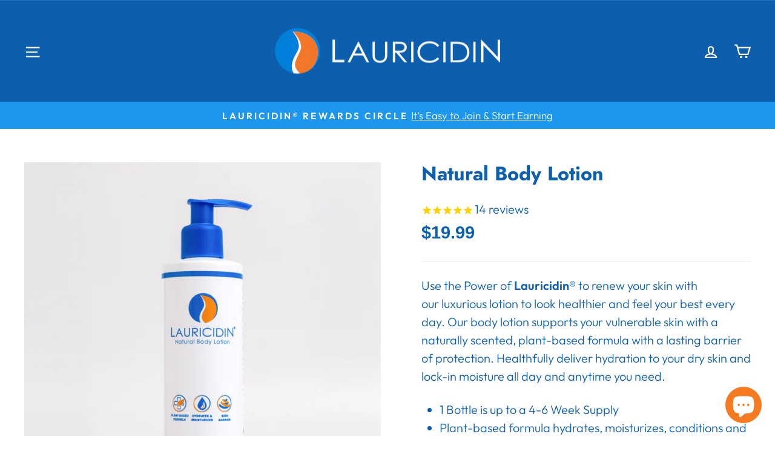

--- FILE ---
content_type: text/html; charset=utf-8
request_url: https://www.lauricidin.com/products/natural-healing-body-lotion
body_size: 68650
content:
<!doctype html>
<html class="no-js" lang="en" dir="ltr">
  <head>
    <meta charset="utf-8">
    <meta http-equiv="X-UA-Compatible" content="IE=edge,chrome=1">
    <meta name="viewport" content="width=device-width,initial-scale=1">
    <meta name="theme-color" content="#f57a20">
    <link rel="canonical" href="https://www.lauricidin.com/products/natural-healing-body-lotion">
    <link rel="preconnect" href="https://cdn.shopify.com" crossorigin>
    <link rel="preconnect" href="https://fonts.shopifycdn.com" crossorigin>
    <link rel="dns-prefetch" href="https://productreviews.shopifycdn.com">
    <link rel="dns-prefetch" href="https://ajax.googleapis.com">
    <link rel="dns-prefetch" href="https://maps.googleapis.com">
    <link rel="dns-prefetch" href="https://maps.gstatic.com"><link rel="shortcut icon" href="//www.lauricidin.com/cdn/shop/files/fav2_32x32.png?v=1729731484" type="image/png"><title>Natural Body Lotion
&ndash; Lauricidin
</title>
<meta name="description" content="Use the Power of Lauricidin® to renew your skin with our luxurious lotion to look healthier and feel your best every day. Our body lotion supports your vulnerable skin with a naturally scented, plant-based formula with a lasting barrier of protection. Healthfully deliver hydration to your dry skin and lock-in moisture "><meta property="og:site_name" content="Lauricidin">
  <meta property="og:url" content="https://www.lauricidin.com/products/natural-healing-body-lotion">
  <meta property="og:title" content="Natural Body Lotion">
  <meta property="og:type" content="product">
  <meta property="og:description" content="Use the Power of Lauricidin® to renew your skin with our luxurious lotion to look healthier and feel your best every day. Our body lotion supports your vulnerable skin with a naturally scented, plant-based formula with a lasting barrier of protection. Healthfully deliver hydration to your dry skin and lock-in moisture "><meta property="og:image" content="http://www.lauricidin.com/cdn/shop/files/lauricidin-plant-based-body-lotion-made-with-monolaurin-front.jpg?v=1767456057">
    <meta property="og:image:secure_url" content="https://www.lauricidin.com/cdn/shop/files/lauricidin-plant-based-body-lotion-made-with-monolaurin-front.jpg?v=1767456057">
    <meta property="og:image:width" content="3999">
    <meta property="og:image:height" content="3999"><meta name="twitter:site" content="@">
  <meta name="twitter:card" content="summary_large_image">
  <meta name="twitter:title" content="Natural Body Lotion">
  <meta name="twitter:description" content="Use the Power of Lauricidin® to renew your skin with our luxurious lotion to look healthier and feel your best every day. Our body lotion supports your vulnerable skin with a naturally scented, plant-based formula with a lasting barrier of protection. Healthfully deliver hydration to your dry skin and lock-in moisture ">
<style data-shopify>@font-face {
  font-family: Jost;
  font-weight: 700;
  font-style: normal;
  font-display: swap;
  src: url("//www.lauricidin.com/cdn/fonts/jost/jost_n7.921dc18c13fa0b0c94c5e2517ffe06139c3615a3.woff2") format("woff2"),
       url("//www.lauricidin.com/cdn/fonts/jost/jost_n7.cbfc16c98c1e195f46c536e775e4e959c5f2f22b.woff") format("woff");
}

  @font-face {
  font-family: Outfit;
  font-weight: 300;
  font-style: normal;
  font-display: swap;
  src: url("//www.lauricidin.com/cdn/fonts/outfit/outfit_n3.8c97ae4c4fac7c2ea467a6dc784857f4de7e0e37.woff2") format("woff2"),
       url("//www.lauricidin.com/cdn/fonts/outfit/outfit_n3.b50a189ccde91f9bceee88f207c18c09f0b62a7b.woff") format("woff");
}


  @font-face {
  font-family: Outfit;
  font-weight: 600;
  font-style: normal;
  font-display: swap;
  src: url("//www.lauricidin.com/cdn/fonts/outfit/outfit_n6.dfcbaa80187851df2e8384061616a8eaa1702fdc.woff2") format("woff2"),
       url("//www.lauricidin.com/cdn/fonts/outfit/outfit_n6.88384e9fc3e36038624caccb938f24ea8008a91d.woff") format("woff");
}

  
  
</style><link href="//www.lauricidin.com/cdn/shop/t/29/assets/theme.css?v=41325915392258774651767975232" rel="stylesheet" type="text/css" media="all" />
<style data-shopify>:root {
    --typeHeaderPrimary: Jost;
    --typeHeaderFallback: sans-serif;
    --typeHeaderSize: 38px;
    --typeHeaderWeight: 700;
    --typeHeaderLineHeight: 1.2;
    --typeHeaderSpacing: 0.0em;

    --typeBasePrimary:Outfit;
    --typeBaseFallback:sans-serif;
    --typeBaseSize: 20px;
    --typeBaseWeight: 300;
    --typeBaseSpacing: 0.0em;
    --typeBaseLineHeight: 1.5;
    --typeBaselineHeightMinus01: 1.4;

    --typeCollectionTitle: 20px;

    --iconWeight: 5px;
    --iconLinecaps: miter;

    
        --buttonRadius: 50px;
    

    --colorGridOverlayOpacity: 0.0;
    }

    .placeholder-content {
    background-image: linear-gradient(100deg, #ffffff 40%, #f7f7f7 63%, #ffffff 79%);
    }</style><script>
      document.documentElement.className = document.documentElement.className.replace('no-js', 'js');

      window.theme = window.theme || {};
      theme.routes = {
        home: "/",
        cart: "/cart.js",
        cartPage: "/cart",
        cartAdd: "/cart/add.js",
        cartChange: "/cart/change.js",
        search: "/search",
        predictiveSearch: "/search/suggest"
      };
      theme.strings = {
        soldOut: "Sold Out",
        unavailable: "Unavailable",
        inStockLabel: "In stock, ready to ship",
        oneStockLabel: "Low stock - [count] item left",
        otherStockLabel: "Low stock - [count] items left",
        willNotShipUntil: "Ready to ship [date]",
        willBeInStockAfter: "Back in stock [date]",
        waitingForStock: "Currently out of stock",
        savePrice: "Save [saved_amount]",
        cartEmpty: "Your cart is currently empty.",
        cartTermsConfirmation: "You must agree with the terms and conditions of sales to check out",
        searchCollections: "Collections",
        searchPages: "Pages",
        searchArticles: "Articles",
        productFrom: "from ",
        maxQuantity: "You can only have [quantity] of [title] in your cart."
      };
      theme.settings = {
        cartType: "page",
        isCustomerTemplate: false,
        moneyFormat: "${{amount}}",
        saveType: "dollar",
        productImageSize: "square",
        productImageCover: true,
        predictiveSearch: true,
        predictiveSearchType: null,
        predictiveSearchVendor: false,
        predictiveSearchPrice: false,
        quickView: false,
        themeName: 'Impulse',
        themeVersion: "7.4.1"
      };
    </script>

    <script>window.performance && window.performance.mark && window.performance.mark('shopify.content_for_header.start');</script><meta name="facebook-domain-verification" content="6mrlpvnjhz224uo48ec9zyqnpcchhb">
<meta name="google-site-verification" content="CSNEXGYr3jVHBrbFmn01YKMi3vQUG-QCJ5-r4rpx4R4">
<meta id="shopify-digital-wallet" name="shopify-digital-wallet" content="/66914320672/digital_wallets/dialog">
<meta name="shopify-checkout-api-token" content="514d7ea5759616126a846c2e699bb4ec">
<link rel="alternate" type="application/json+oembed" href="https://www.lauricidin.com/products/natural-healing-body-lotion.oembed">
<script async="async" src="/checkouts/internal/preloads.js?locale=en-US"></script>
<link rel="preconnect" href="https://shop.app" crossorigin="anonymous">
<script async="async" src="https://shop.app/checkouts/internal/preloads.js?locale=en-US&shop_id=66914320672" crossorigin="anonymous"></script>
<script id="apple-pay-shop-capabilities" type="application/json">{"shopId":66914320672,"countryCode":"US","currencyCode":"USD","merchantCapabilities":["supports3DS"],"merchantId":"gid:\/\/shopify\/Shop\/66914320672","merchantName":"Lauricidin","requiredBillingContactFields":["postalAddress","email"],"requiredShippingContactFields":["postalAddress","email"],"shippingType":"shipping","supportedNetworks":["visa","masterCard","amex","discover","elo","jcb"],"total":{"type":"pending","label":"Lauricidin","amount":"1.00"},"shopifyPaymentsEnabled":true,"supportsSubscriptions":true}</script>
<script id="shopify-features" type="application/json">{"accessToken":"514d7ea5759616126a846c2e699bb4ec","betas":["rich-media-storefront-analytics"],"domain":"www.lauricidin.com","predictiveSearch":true,"shopId":66914320672,"locale":"en"}</script>
<script>var Shopify = Shopify || {};
Shopify.shop = "lauricidin.myshopify.com";
Shopify.locale = "en";
Shopify.currency = {"active":"USD","rate":"1.0"};
Shopify.country = "US";
Shopify.theme = {"name":"26 New Lauricidin With Mega Promo Launchers","id":185216008480,"schema_name":"Impulse","schema_version":"7.4.1","theme_store_id":null,"role":"main"};
Shopify.theme.handle = "null";
Shopify.theme.style = {"id":null,"handle":null};
Shopify.cdnHost = "www.lauricidin.com/cdn";
Shopify.routes = Shopify.routes || {};
Shopify.routes.root = "/";</script>
<script type="module">!function(o){(o.Shopify=o.Shopify||{}).modules=!0}(window);</script>
<script>!function(o){function n(){var o=[];function n(){o.push(Array.prototype.slice.apply(arguments))}return n.q=o,n}var t=o.Shopify=o.Shopify||{};t.loadFeatures=n(),t.autoloadFeatures=n()}(window);</script>
<script>
  window.ShopifyPay = window.ShopifyPay || {};
  window.ShopifyPay.apiHost = "shop.app\/pay";
  window.ShopifyPay.redirectState = null;
</script>
<script id="shop-js-analytics" type="application/json">{"pageType":"product"}</script>
<script defer="defer" async type="module" src="//www.lauricidin.com/cdn/shopifycloud/shop-js/modules/v2/client.init-shop-cart-sync_C5BV16lS.en.esm.js"></script>
<script defer="defer" async type="module" src="//www.lauricidin.com/cdn/shopifycloud/shop-js/modules/v2/chunk.common_CygWptCX.esm.js"></script>
<script type="module">
  await import("//www.lauricidin.com/cdn/shopifycloud/shop-js/modules/v2/client.init-shop-cart-sync_C5BV16lS.en.esm.js");
await import("//www.lauricidin.com/cdn/shopifycloud/shop-js/modules/v2/chunk.common_CygWptCX.esm.js");

  window.Shopify.SignInWithShop?.initShopCartSync?.({"fedCMEnabled":true,"windoidEnabled":true});

</script>
<script defer="defer" async type="module" src="//www.lauricidin.com/cdn/shopifycloud/shop-js/modules/v2/client.payment-terms_CZxnsJam.en.esm.js"></script>
<script defer="defer" async type="module" src="//www.lauricidin.com/cdn/shopifycloud/shop-js/modules/v2/chunk.common_CygWptCX.esm.js"></script>
<script defer="defer" async type="module" src="//www.lauricidin.com/cdn/shopifycloud/shop-js/modules/v2/chunk.modal_D71HUcav.esm.js"></script>
<script type="module">
  await import("//www.lauricidin.com/cdn/shopifycloud/shop-js/modules/v2/client.payment-terms_CZxnsJam.en.esm.js");
await import("//www.lauricidin.com/cdn/shopifycloud/shop-js/modules/v2/chunk.common_CygWptCX.esm.js");
await import("//www.lauricidin.com/cdn/shopifycloud/shop-js/modules/v2/chunk.modal_D71HUcav.esm.js");

  
</script>
<script>
  window.Shopify = window.Shopify || {};
  if (!window.Shopify.featureAssets) window.Shopify.featureAssets = {};
  window.Shopify.featureAssets['shop-js'] = {"shop-cart-sync":["modules/v2/client.shop-cart-sync_ZFArdW7E.en.esm.js","modules/v2/chunk.common_CygWptCX.esm.js"],"init-fed-cm":["modules/v2/client.init-fed-cm_CmiC4vf6.en.esm.js","modules/v2/chunk.common_CygWptCX.esm.js"],"shop-button":["modules/v2/client.shop-button_tlx5R9nI.en.esm.js","modules/v2/chunk.common_CygWptCX.esm.js"],"shop-cash-offers":["modules/v2/client.shop-cash-offers_DOA2yAJr.en.esm.js","modules/v2/chunk.common_CygWptCX.esm.js","modules/v2/chunk.modal_D71HUcav.esm.js"],"init-windoid":["modules/v2/client.init-windoid_sURxWdc1.en.esm.js","modules/v2/chunk.common_CygWptCX.esm.js"],"shop-toast-manager":["modules/v2/client.shop-toast-manager_ClPi3nE9.en.esm.js","modules/v2/chunk.common_CygWptCX.esm.js"],"init-shop-email-lookup-coordinator":["modules/v2/client.init-shop-email-lookup-coordinator_B8hsDcYM.en.esm.js","modules/v2/chunk.common_CygWptCX.esm.js"],"init-shop-cart-sync":["modules/v2/client.init-shop-cart-sync_C5BV16lS.en.esm.js","modules/v2/chunk.common_CygWptCX.esm.js"],"avatar":["modules/v2/client.avatar_BTnouDA3.en.esm.js"],"pay-button":["modules/v2/client.pay-button_FdsNuTd3.en.esm.js","modules/v2/chunk.common_CygWptCX.esm.js"],"init-customer-accounts":["modules/v2/client.init-customer-accounts_DxDtT_ad.en.esm.js","modules/v2/client.shop-login-button_C5VAVYt1.en.esm.js","modules/v2/chunk.common_CygWptCX.esm.js","modules/v2/chunk.modal_D71HUcav.esm.js"],"init-shop-for-new-customer-accounts":["modules/v2/client.init-shop-for-new-customer-accounts_ChsxoAhi.en.esm.js","modules/v2/client.shop-login-button_C5VAVYt1.en.esm.js","modules/v2/chunk.common_CygWptCX.esm.js","modules/v2/chunk.modal_D71HUcav.esm.js"],"shop-login-button":["modules/v2/client.shop-login-button_C5VAVYt1.en.esm.js","modules/v2/chunk.common_CygWptCX.esm.js","modules/v2/chunk.modal_D71HUcav.esm.js"],"init-customer-accounts-sign-up":["modules/v2/client.init-customer-accounts-sign-up_CPSyQ0Tj.en.esm.js","modules/v2/client.shop-login-button_C5VAVYt1.en.esm.js","modules/v2/chunk.common_CygWptCX.esm.js","modules/v2/chunk.modal_D71HUcav.esm.js"],"shop-follow-button":["modules/v2/client.shop-follow-button_Cva4Ekp9.en.esm.js","modules/v2/chunk.common_CygWptCX.esm.js","modules/v2/chunk.modal_D71HUcav.esm.js"],"checkout-modal":["modules/v2/client.checkout-modal_BPM8l0SH.en.esm.js","modules/v2/chunk.common_CygWptCX.esm.js","modules/v2/chunk.modal_D71HUcav.esm.js"],"lead-capture":["modules/v2/client.lead-capture_Bi8yE_yS.en.esm.js","modules/v2/chunk.common_CygWptCX.esm.js","modules/v2/chunk.modal_D71HUcav.esm.js"],"shop-login":["modules/v2/client.shop-login_D6lNrXab.en.esm.js","modules/v2/chunk.common_CygWptCX.esm.js","modules/v2/chunk.modal_D71HUcav.esm.js"],"payment-terms":["modules/v2/client.payment-terms_CZxnsJam.en.esm.js","modules/v2/chunk.common_CygWptCX.esm.js","modules/v2/chunk.modal_D71HUcav.esm.js"]};
</script>
<script>(function() {
  var isLoaded = false;
  function asyncLoad() {
    if (isLoaded) return;
    isLoaded = true;
    var urls = ["https:\/\/cdn1.stamped.io\/files\/widget.min.js?shop=lauricidin.myshopify.com","https:\/\/cdn.jsdelivr.net\/gh\/apphq\/slidecart-dist@master\/slidecarthq-forward.js?4\u0026shop=lauricidin.myshopify.com","https:\/\/reconvert-cdn.com\/assets\/js\/store_reconvert_node.js?v=2\u0026scid=NWE4Y2MzNjUzMmIwZGQyNmJhNWVmY2FhYTRlZDc1NzUuMjNlYzg1ZGY4OGJiZWM0OTc5MGQ5Y2EyODQ0MmU1NjU=\u0026shop=lauricidin.myshopify.com","https:\/\/reconvert-cdn.com\/assets\/js\/reconvert_script_tags.mini.js?scid=NWE4Y2MzNjUzMmIwZGQyNmJhNWVmY2FhYTRlZDc1NzUuMjNlYzg1ZGY4OGJiZWM0OTc5MGQ5Y2EyODQ0MmU1NjU=\u0026shop=lauricidin.myshopify.com","https:\/\/sdk.postscript.io\/sdk-script-loader.bundle.js?shopId=484656\u0026shop=lauricidin.myshopify.com"];
    for (var i = 0; i < urls.length; i++) {
      var s = document.createElement('script');
      s.type = 'text/javascript';
      s.async = true;
      s.src = urls[i];
      var x = document.getElementsByTagName('script')[0];
      x.parentNode.insertBefore(s, x);
    }
  };
  if(window.attachEvent) {
    window.attachEvent('onload', asyncLoad);
  } else {
    window.addEventListener('load', asyncLoad, false);
  }
})();</script>
<script id="__st">var __st={"a":66914320672,"offset":-25200,"reqid":"5c86be9d-5f56-4006-afce-e5dcafcbde93-1768726995","pageurl":"www.lauricidin.com\/products\/natural-healing-body-lotion","u":"7b31430f97e0","p":"product","rtyp":"product","rid":8012113510688};</script>
<script>window.ShopifyPaypalV4VisibilityTracking = true;</script>
<script id="captcha-bootstrap">!function(){'use strict';const t='contact',e='account',n='new_comment',o=[[t,t],['blogs',n],['comments',n],[t,'customer']],c=[[e,'customer_login'],[e,'guest_login'],[e,'recover_customer_password'],[e,'create_customer']],r=t=>t.map((([t,e])=>`form[action*='/${t}']:not([data-nocaptcha='true']) input[name='form_type'][value='${e}']`)).join(','),a=t=>()=>t?[...document.querySelectorAll(t)].map((t=>t.form)):[];function s(){const t=[...o],e=r(t);return a(e)}const i='password',u='form_key',d=['recaptcha-v3-token','g-recaptcha-response','h-captcha-response',i],f=()=>{try{return window.sessionStorage}catch{return}},m='__shopify_v',_=t=>t.elements[u];function p(t,e,n=!1){try{const o=window.sessionStorage,c=JSON.parse(o.getItem(e)),{data:r}=function(t){const{data:e,action:n}=t;return t[m]||n?{data:e,action:n}:{data:t,action:n}}(c);for(const[e,n]of Object.entries(r))t.elements[e]&&(t.elements[e].value=n);n&&o.removeItem(e)}catch(o){console.error('form repopulation failed',{error:o})}}const l='form_type',E='cptcha';function T(t){t.dataset[E]=!0}const w=window,h=w.document,L='Shopify',v='ce_forms',y='captcha';let A=!1;((t,e)=>{const n=(g='f06e6c50-85a8-45c8-87d0-21a2b65856fe',I='https://cdn.shopify.com/shopifycloud/storefront-forms-hcaptcha/ce_storefront_forms_captcha_hcaptcha.v1.5.2.iife.js',D={infoText:'Protected by hCaptcha',privacyText:'Privacy',termsText:'Terms'},(t,e,n)=>{const o=w[L][v],c=o.bindForm;if(c)return c(t,g,e,D).then(n);var r;o.q.push([[t,g,e,D],n]),r=I,A||(h.body.append(Object.assign(h.createElement('script'),{id:'captcha-provider',async:!0,src:r})),A=!0)});var g,I,D;w[L]=w[L]||{},w[L][v]=w[L][v]||{},w[L][v].q=[],w[L][y]=w[L][y]||{},w[L][y].protect=function(t,e){n(t,void 0,e),T(t)},Object.freeze(w[L][y]),function(t,e,n,w,h,L){const[v,y,A,g]=function(t,e,n){const i=e?o:[],u=t?c:[],d=[...i,...u],f=r(d),m=r(i),_=r(d.filter((([t,e])=>n.includes(e))));return[a(f),a(m),a(_),s()]}(w,h,L),I=t=>{const e=t.target;return e instanceof HTMLFormElement?e:e&&e.form},D=t=>v().includes(t);t.addEventListener('submit',(t=>{const e=I(t);if(!e)return;const n=D(e)&&!e.dataset.hcaptchaBound&&!e.dataset.recaptchaBound,o=_(e),c=g().includes(e)&&(!o||!o.value);(n||c)&&t.preventDefault(),c&&!n&&(function(t){try{if(!f())return;!function(t){const e=f();if(!e)return;const n=_(t);if(!n)return;const o=n.value;o&&e.removeItem(o)}(t);const e=Array.from(Array(32),(()=>Math.random().toString(36)[2])).join('');!function(t,e){_(t)||t.append(Object.assign(document.createElement('input'),{type:'hidden',name:u})),t.elements[u].value=e}(t,e),function(t,e){const n=f();if(!n)return;const o=[...t.querySelectorAll(`input[type='${i}']`)].map((({name:t})=>t)),c=[...d,...o],r={};for(const[a,s]of new FormData(t).entries())c.includes(a)||(r[a]=s);n.setItem(e,JSON.stringify({[m]:1,action:t.action,data:r}))}(t,e)}catch(e){console.error('failed to persist form',e)}}(e),e.submit())}));const S=(t,e)=>{t&&!t.dataset[E]&&(n(t,e.some((e=>e===t))),T(t))};for(const o of['focusin','change'])t.addEventListener(o,(t=>{const e=I(t);D(e)&&S(e,y())}));const B=e.get('form_key'),M=e.get(l),P=B&&M;t.addEventListener('DOMContentLoaded',(()=>{const t=y();if(P)for(const e of t)e.elements[l].value===M&&p(e,B);[...new Set([...A(),...v().filter((t=>'true'===t.dataset.shopifyCaptcha))])].forEach((e=>S(e,t)))}))}(h,new URLSearchParams(w.location.search),n,t,e,['guest_login'])})(!0,!0)}();</script>
<script integrity="sha256-4kQ18oKyAcykRKYeNunJcIwy7WH5gtpwJnB7kiuLZ1E=" data-source-attribution="shopify.loadfeatures" defer="defer" src="//www.lauricidin.com/cdn/shopifycloud/storefront/assets/storefront/load_feature-a0a9edcb.js" crossorigin="anonymous"></script>
<script crossorigin="anonymous" defer="defer" src="//www.lauricidin.com/cdn/shopifycloud/storefront/assets/shopify_pay/storefront-65b4c6d7.js?v=20250812"></script>
<script data-source-attribution="shopify.dynamic_checkout.dynamic.init">var Shopify=Shopify||{};Shopify.PaymentButton=Shopify.PaymentButton||{isStorefrontPortableWallets:!0,init:function(){window.Shopify.PaymentButton.init=function(){};var t=document.createElement("script");t.src="https://www.lauricidin.com/cdn/shopifycloud/portable-wallets/latest/portable-wallets.en.js",t.type="module",document.head.appendChild(t)}};
</script>
<script data-source-attribution="shopify.dynamic_checkout.buyer_consent">
  function portableWalletsHideBuyerConsent(e){var t=document.getElementById("shopify-buyer-consent"),n=document.getElementById("shopify-subscription-policy-button");t&&n&&(t.classList.add("hidden"),t.setAttribute("aria-hidden","true"),n.removeEventListener("click",e))}function portableWalletsShowBuyerConsent(e){var t=document.getElementById("shopify-buyer-consent"),n=document.getElementById("shopify-subscription-policy-button");t&&n&&(t.classList.remove("hidden"),t.removeAttribute("aria-hidden"),n.addEventListener("click",e))}window.Shopify?.PaymentButton&&(window.Shopify.PaymentButton.hideBuyerConsent=portableWalletsHideBuyerConsent,window.Shopify.PaymentButton.showBuyerConsent=portableWalletsShowBuyerConsent);
</script>
<script data-source-attribution="shopify.dynamic_checkout.cart.bootstrap">document.addEventListener("DOMContentLoaded",(function(){function t(){return document.querySelector("shopify-accelerated-checkout-cart, shopify-accelerated-checkout")}if(t())Shopify.PaymentButton.init();else{new MutationObserver((function(e,n){t()&&(Shopify.PaymentButton.init(),n.disconnect())})).observe(document.body,{childList:!0,subtree:!0})}}));
</script>
<script id='scb4127' type='text/javascript' async='' src='https://www.lauricidin.com/cdn/shopifycloud/privacy-banner/storefront-banner.js'></script><link id="shopify-accelerated-checkout-styles" rel="stylesheet" media="screen" href="https://www.lauricidin.com/cdn/shopifycloud/portable-wallets/latest/accelerated-checkout-backwards-compat.css" crossorigin="anonymous">
<style id="shopify-accelerated-checkout-cart">
        #shopify-buyer-consent {
  margin-top: 1em;
  display: inline-block;
  width: 100%;
}

#shopify-buyer-consent.hidden {
  display: none;
}

#shopify-subscription-policy-button {
  background: none;
  border: none;
  padding: 0;
  text-decoration: underline;
  font-size: inherit;
  cursor: pointer;
}

#shopify-subscription-policy-button::before {
  box-shadow: none;
}

      </style>

<script>window.performance && window.performance.mark && window.performance.mark('shopify.content_for_header.end');</script>

    <script src="//www.lauricidin.com/cdn/shop/t/29/assets/vendor-scripts-v11.js" defer="defer"></script><link rel="stylesheet" href="//www.lauricidin.com/cdn/shop/t/29/assets/country-flags.css"><script src="//www.lauricidin.com/cdn/shop/t/29/assets/theme.js?v=136904160527539270741767336519" defer="defer"></script>

    <script type="text/javascript">
      (function(c,l,a,r,i,t,y){
          c[a]=c[a]||function(){(c[a].q=c[a].q||[]).push(arguments)};
          t=l.createElement(r);t.async=1;t.src="https://www.clarity.ms/tag/"+i;
          y=l.getElementsByTagName(r)[0];y.parentNode.insertBefore(t,y);
      })(window, document, "clarity", "script", "mf8gleii3q");
    </script>

    <script>
      window.Shopify = window.Shopify || {theme: {id: 185216008480, role: 'main' } };
      window._template = {
          directory: "",
          name: "product",
          suffix: "lotion"
      }
    </script>
  <!-- BEGIN app block: shopify://apps/bold-subscriptions/blocks/bsub-embed/9ceb49f0-5fe5-4b5e-943d-f8af8985167d -->
<script id="bold-subscriptions-app-embed-script" type="text/javascript" defer>
    
        if (window.location.href.includes('/account/login') && true) {
            window.location.href = `https://www.lauricidin.com/pages/manage-subscriptions`;
        }
    

    window.BOLD = window.BOLD || {};
    window.BOLD.subscriptions = window.BOLD.subscriptions || {};
    window.BOLD.subscriptions.config = window.BOLD.subscriptions.config || {};
    window.BOLD.subscriptions.config.isAppEmbedEnabled = true;
    window.BOLD.subscriptions.classes = window.BOLD.subscriptions.classes || {};
    window.BOLD.subscriptions.patches = window.BOLD.subscriptions.patches || {};
    window.BOLD.subscriptions.patches.maxCheckoutRetries = window.BOLD.subscriptions.patches.maxCheckoutRetries || 200;
    window.BOLD.subscriptions.patches.currentCheckoutRetries = window.BOLD.subscriptions.patches.currentCheckoutRetries || 0;
    window.BOLD.subscriptions.patches.maxCashierPatchAttempts = window.BOLD.subscriptions.patches.maxCashierPatchAttempts || 200;
    window.BOLD.subscriptions.patches.currentCashierPatchAttempts = window.BOLD.subscriptions.patches.currentCashierPatchAttempts || 0;
    window.BOLD.subscriptions.config.platform = 'shopify';
    window.BOLD.subscriptions.config.shopDomain = 'lauricidin.myshopify.com';
    window.BOLD.subscriptions.config.customDomain = 'www.lauricidin.com';
    window.BOLD.subscriptions.config.shopIdentifier = '66914320672';
    window.BOLD.subscriptions.config.cashierUrl = 'https://cashier.boldcommerce.com';
    window.BOLD.subscriptions.config.boldAPIBase = 'https://app-api.boldapps.net/';
    window.BOLD.subscriptions.config.cashierApplicationUUID = '2e6a2bbc-b12b-4255-abdf-a02af85c0d4e';
    window.BOLD.subscriptions.config.appUrl = 'https://sub.boldapps.net';
    window.BOLD.subscriptions.config.currencyCode = 'USD';
    window.BOLD.subscriptions.config.checkoutType = 'shopify';
    window.BOLD.subscriptions.config.currencyFormat = "$\u0026#123;\u0026#123;amount}}";
    window.BOLD.subscriptions.config.shopCurrencies = [{"id":8032,"currency":"AUD","currency_format":"$\u0026#123;\u0026#123;amount}}","created_at":"2024-11-17 22:46:01","updated_at":"2024-11-17 22:46:01"},{"id":9119,"currency":"BGN","currency_format":"\u0026#123;\u0026#123;amount}} лв","created_at":"2025-08-20 14:12:05","updated_at":"2025-08-20 14:12:05"},{"id":8823,"currency":"CAD","currency_format":"$\u0026#123;\u0026#123;amount}}","created_at":"2025-05-25 14:14:40","updated_at":"2025-05-25 14:14:40"},{"id":9375,"currency":"CHF","currency_format":"SFr. \u0026#123;\u0026#123;amount}}","created_at":"2025-11-13 09:21:03","updated_at":"2025-11-13 09:21:03"},{"id":8621,"currency":"GBP","currency_format":"\u0026pound;\u0026#123;\u0026#123;amount}}","created_at":"2025-03-24 13:36:25","updated_at":"2025-03-24 13:36:25"},{"id":9255,"currency":"ILS","currency_format":"\u0026#123;\u0026#123;amount}} NIS","created_at":"2025-10-01 03:10:22","updated_at":"2025-10-01 03:10:22"},{"id":9275,"currency":"JPY","currency_format":"\u0026#165;\u0026#123;\u0026#123;amount_no_decimals}}","created_at":"2025-10-06 05:38:54","updated_at":"2025-10-06 05:38:54"},{"id":9329,"currency":"KZT","currency_format":"\u0026#123;\u0026#123;amount}} KZT","created_at":"2025-10-30 08:45:29","updated_at":"2025-10-30 08:45:29"},{"id":7151,"currency":"USD","currency_format":"$\u0026#123;\u0026#123;amount}}","created_at":"2024-08-05 17:09:40","updated_at":"2024-08-05 17:09:40"}];
    window.BOLD.subscriptions.config.shopSettings = {"allow_msp_cancellation":true,"allow_msp_prepaid_renewal":true,"customer_can_pause_subscription":true,"customer_can_change_next_order_date":true,"customer_can_change_order_frequency":true,"customer_can_create_an_additional_order":false,"customer_can_use_passwordless_login":true,"customer_passwordless_login_redirect":true,"customer_can_add_products_to_existing_subscriptions":true,"show_currency_code":true,"stored_payment_method_policy":"required","customer_portal_path":"pages\/manage-subscriptions"};
    window.BOLD.subscriptions.config.customerLoginPath = null;
    window.BOLD.subscriptions.config.isPrepaidEnabled = window.BOLD.subscriptions.config.isPrepaidEnabled || true;
    window.BOLD.subscriptions.config.loadSubscriptionGroupFrom = 'default';
    window.BOLD.subscriptions.config.loadSubscriptionGroupFromTypes = "default";
    window.BOLD.subscriptions.config.cashierPluginOnlyMode = window.BOLD.subscriptions.config.cashierPluginOnlyMode || false;
    if (window.BOLD.subscriptions.config.waitForCheckoutLoader === undefined) {
        window.BOLD.subscriptions.config.waitForCheckoutLoader = true;
    }

    window.BOLD.subscriptions.config.addToCartFormSelectors = window.BOLD.subscriptions.config.addToCartFormSelectors || [];
    window.BOLD.subscriptions.config.addToCartButtonSelectors = window.BOLD.subscriptions.config.addToCartButtonSelectors || [];
    window.BOLD.subscriptions.config.widgetInsertBeforeSelectors = window.BOLD.subscriptions.config.widgetInsertBeforeSelectors || [];
    window.BOLD.subscriptions.config.quickAddToCartButtonSelectors = window.BOLD.subscriptions.config.quickAddToCartButtonSelectors || [];
    window.BOLD.subscriptions.config.cartElementSelectors = window.BOLD.subscriptions.config.cartElementSelectors || [];
    window.BOLD.subscriptions.config.cartTotalElementSelectors = window.BOLD.subscriptions.config.cartTotalElementSelectors || [];
    window.BOLD.subscriptions.config.lineItemSelectors = window.BOLD.subscriptions.config.lineItemSelectors || [];
    window.BOLD.subscriptions.config.lineItemNameSelectors = window.BOLD.subscriptions.config.lineItemNameSelectors || [];
    window.BOLD.subscriptions.config.checkoutButtonSelectors = window.BOLD.subscriptions.config.checkoutButtonSelectors || [];

    window.BOLD.subscriptions.config.featureFlags = window.BOLD.subscriptions.config.featureFlagOverrides || ["BE-2298-Support-Variant-Selections-In-Sub-Groups","BE-6519-admin-edit-delivery-methods","BE-6178-Control-Oversell-Rules-For-Recurrences","BE-6887_Reduce_CBP_Chunk_Size","BE-6741-RESTFUL-discount-codes","BE-6925-remove-bold-error-code-from-error-message","BE-6676-enable-embedded-flow","BE-7017-activity-logs-retention-policy","BE-8183-normalize-lineItemAttribute-comparison","BE-7940-continue-creation-when-group-missing"];
    window.BOLD.subscriptions.config.subscriptionProcessingFrequency = '60';
    window.BOLD.subscriptions.config.requireMSPInitialLoadingMessage = true;
    window.BOLD.subscriptions.data = window.BOLD.subscriptions.data || {};

    // Interval text markup template
    window.BOLD.subscriptions.config.lineItemPropertyListSelectors = window.BOLD.subscriptions.config.lineItemPropertyListSelectors || [];
    window.BOLD.subscriptions.config.lineItemPropertyListSelectors.push('dl.definitionList');
    window.BOLD.subscriptions.config.lineItemPropertyListTemplate = window.BOLD.subscriptions.config.lineItemPropertyListTemplate || '<dl class="definitionList"></dl>';
    window.BOLD.subscriptions.config.lineItemPropertyTemplate = window.BOLD.subscriptions.config.lineItemPropertyTemplate || '<dt class="definitionList-key">{{key}}:</dt><dd class="definitionList-value">{{value}}</dd>';

    // Discount text markup template
    window.BOLD.subscriptions.config.discountItemTemplate = window.BOLD.subscriptions.config.discountItemTemplate || '<div class="bold-subscriptions-discount"><div class="bold-subscriptions-discount__details">{{details}}</div><div class="bold-subscriptions-discount__total">{{total}}</div></div>';


    // Constants in XMLHttpRequest are not reliable, so we will create our own
    // reference: https://developer.mozilla.org/en-US/docs/Web/API/XMLHttpRequest/readyState
    window.BOLD.subscriptions.config.XMLHttpRequest = {
        UNSENT:0,            // Client has been created. open() not called yet.
        OPENED: 1,           // open() has been called.
        HEADERS_RECEIVED: 2, // send() has been called, and headers and status are available.
        LOADING: 3,          // Downloading; responseText holds partial data.
        DONE: 4              // The operation is complete.
    };

    window.BOLD.subscriptions.config.assetBaseUrl = 'https://sub.boldapps.net';
    if (window.localStorage && window.localStorage.getItem('boldSubscriptionsAssetBaseUrl')) {
        window.BOLD.subscriptions.config.assetBaseUrl = window.localStorage.getItem('boldSubscriptionsAssetBaseUrl')
    }

    window.BOLD.subscriptions.data.subscriptionGroups = [];
    if (localStorage && localStorage.getItem('boldSubscriptionsSubscriptionGroups')) {
        window.BOLD.subscriptions.data.subscriptionGroups = JSON.parse(localStorage.getItem('boldSubscriptionsSubscriptionGroups'));
    } else {
        window.BOLD.subscriptions.data.subscriptionGroups = [{"id":40703,"billing_rules":[{"id":98835,"subscription_group_id":40703,"interval_name":"Monthly (Most Popular)","billing_rule":"FREQ=MONTHLY","custom_billing_rule":""},{"id":98836,"subscription_group_id":40703,"interval_name":"2 Months","billing_rule":"FREQ=MONTHLY;INTERVAL=2","custom_billing_rule":""},{"id":98884,"subscription_group_id":40703,"interval_name":"3 Months","billing_rule":"FREQ=MONTHLY;INTERVAL=3","custom_billing_rule":""},{"id":101366,"subscription_group_id":40703,"interval_name":"6 Months","billing_rule":"FREQ=MONTHLY;INTERVAL=6","custom_billing_rule":""}],"is_subscription_only":false,"allow_prepaid":false,"allow_dynamic_discount":false,"is_prepaid_only":false,"should_continue_prepaid":true,"continue_prepaid_type":"as_prepaid","prepaid_durations":[{"id":40254,"subscription_group_id":40703,"total_duration":4,"discount_type":"percentage","discount_value":0}],"dynamic_discounts":[{"id":2430,"subscription_group_id":40703,"order_number":1,"discount_type":"percentage","discount_value":10}],"selection_options":[{"platform_entity_id":"7973242405152"}],"discount_type":"fixed","percent_discount":0,"fixed_discount":400,"can_add_to_cart":true},{"id":41018,"billing_rules":[{"id":99460,"subscription_group_id":41018,"interval_name":"Monthly","billing_rule":"FREQ=MONTHLY","custom_billing_rule":""},{"id":99461,"subscription_group_id":41018,"interval_name":"Every 3 months","billing_rule":"FREQ=MONTHLY;INTERVAL=3","custom_billing_rule":""}],"is_subscription_only":false,"allow_prepaid":false,"allow_dynamic_discount":false,"is_prepaid_only":false,"should_continue_prepaid":true,"continue_prepaid_type":"as_prepaid","prepaid_durations":[{"id":40555,"subscription_group_id":41018,"total_duration":1,"discount_type":"percentage","discount_value":0}],"dynamic_discounts":[],"selection_options":[{"platform_entity_id":null}],"discount_type":"no_discount","percent_discount":0,"fixed_discount":0,"can_add_to_cart":true},{"id":47319,"billing_rules":[{"id":116883,"subscription_group_id":47319,"interval_name":"Monthly (Most Popular)","billing_rule":"FREQ=MONTHLY","custom_billing_rule":""},{"id":116934,"subscription_group_id":47319,"interval_name":"2 Months","billing_rule":"FREQ=MONTHLY;INTERVAL=2","custom_billing_rule":""},{"id":116935,"subscription_group_id":47319,"interval_name":"3 Months","billing_rule":"FREQ=MONTHLY;INTERVAL=3","custom_billing_rule":""}],"is_subscription_only":false,"allow_prepaid":false,"allow_dynamic_discount":false,"is_prepaid_only":false,"should_continue_prepaid":true,"continue_prepaid_type":"as_prepaid","prepaid_durations":[{"id":47017,"subscription_group_id":47319,"total_duration":1,"discount_type":"percentage","discount_value":0}],"dynamic_discounts":[{"id":2597,"subscription_group_id":47319,"order_number":1,"discount_type":"percentage","discount_value":10}],"selection_options":[{"platform_entity_id":null}],"discount_type":"percentage","percent_discount":10,"fixed_discount":0,"can_add_to_cart":true},{"id":47320,"billing_rules":[{"id":116884,"subscription_group_id":47320,"interval_name":"Monthly","billing_rule":"FREQ=MONTHLY","custom_billing_rule":""},{"id":116936,"subscription_group_id":47320,"interval_name":"2 Months","billing_rule":"FREQ=MONTHLY;INTERVAL=2","custom_billing_rule":""},{"id":116937,"subscription_group_id":47320,"interval_name":"3 Months","billing_rule":"FREQ=MONTHLY;INTERVAL=3","custom_billing_rule":""}],"is_subscription_only":false,"allow_prepaid":false,"allow_dynamic_discount":false,"is_prepaid_only":false,"should_continue_prepaid":true,"continue_prepaid_type":"as_prepaid","prepaid_durations":[{"id":47018,"subscription_group_id":47320,"total_duration":1,"discount_type":"percentage","discount_value":0}],"dynamic_discounts":[{"id":2598,"subscription_group_id":47320,"order_number":1,"discount_type":"percentage","discount_value":10}],"selection_options":[{"platform_entity_id":null}],"discount_type":"percentage","percent_discount":10,"fixed_discount":0,"can_add_to_cart":true},{"id":47349,"billing_rules":[{"id":116938,"subscription_group_id":47349,"interval_name":"Monthly","billing_rule":"FREQ=MONTHLY","custom_billing_rule":""},{"id":116939,"subscription_group_id":47349,"interval_name":"2 Months (Most Popular)","billing_rule":"FREQ=MONTHLY;INTERVAL=2","custom_billing_rule":""},{"id":116940,"subscription_group_id":47349,"interval_name":"3 Months","billing_rule":"FREQ=MONTHLY;INTERVAL=3","custom_billing_rule":""}],"is_subscription_only":false,"allow_prepaid":false,"allow_dynamic_discount":false,"is_prepaid_only":false,"should_continue_prepaid":true,"continue_prepaid_type":"as_prepaid","prepaid_durations":[{"id":47034,"subscription_group_id":47349,"total_duration":1,"discount_type":"percentage","discount_value":0}],"dynamic_discounts":[{"id":2599,"subscription_group_id":47349,"order_number":1,"discount_type":"percentage","discount_value":10}],"selection_options":[{"platform_entity_id":null}],"discount_type":"percentage","percent_discount":10,"fixed_discount":0,"can_add_to_cart":true},{"id":47350,"billing_rules":[{"id":116941,"subscription_group_id":47350,"interval_name":"Monthly","billing_rule":"FREQ=MONTHLY","custom_billing_rule":""},{"id":116942,"subscription_group_id":47350,"interval_name":"2 Months","billing_rule":"FREQ=MONTHLY;INTERVAL=2","custom_billing_rule":""},{"id":116943,"subscription_group_id":47350,"interval_name":"3 Months","billing_rule":"FREQ=MONTHLY;INTERVAL=3","custom_billing_rule":""},{"id":116944,"subscription_group_id":47350,"interval_name":"6 Months","billing_rule":"FREQ=MONTHLY;INTERVAL=6","custom_billing_rule":""}],"is_subscription_only":false,"allow_prepaid":false,"allow_dynamic_discount":false,"is_prepaid_only":false,"should_continue_prepaid":true,"continue_prepaid_type":"as_prepaid","prepaid_durations":[{"id":47035,"subscription_group_id":47350,"total_duration":1,"discount_type":"percentage","discount_value":0}],"dynamic_discounts":[{"id":2600,"subscription_group_id":47350,"order_number":1,"discount_type":"percentage","discount_value":10}],"selection_options":[{"platform_entity_id":null}],"discount_type":"percentage","percent_discount":10,"fixed_discount":0,"can_add_to_cart":true},{"id":47365,"billing_rules":[{"id":116960,"subscription_group_id":47365,"interval_name":"Monthly","billing_rule":"FREQ=MONTHLY","custom_billing_rule":""},{"id":116961,"subscription_group_id":47365,"interval_name":"2 Months","billing_rule":"FREQ=MONTHLY;INTERVAL=2","custom_billing_rule":""},{"id":116962,"subscription_group_id":47365,"interval_name":"3 Months","billing_rule":"FREQ=MONTHLY;INTERVAL=3","custom_billing_rule":""},{"id":116963,"subscription_group_id":47365,"interval_name":"6 Months","billing_rule":"FREQ=MONTHLY;INTERVAL=6","custom_billing_rule":""}],"is_subscription_only":false,"allow_prepaid":false,"allow_dynamic_discount":false,"is_prepaid_only":false,"should_continue_prepaid":true,"continue_prepaid_type":"as_prepaid","prepaid_durations":[{"id":47049,"subscription_group_id":47365,"total_duration":1,"discount_type":"percentage","discount_value":0}],"dynamic_discounts":[{"id":2605,"subscription_group_id":47365,"order_number":1,"discount_type":"percentage","discount_value":10}],"selection_options":[{"platform_entity_id":null}],"discount_type":"percentage","percent_discount":10,"fixed_discount":0,"can_add_to_cart":true},{"id":47366,"billing_rules":[{"id":116964,"subscription_group_id":47366,"interval_name":"Monthly","billing_rule":"FREQ=MONTHLY","custom_billing_rule":""},{"id":116965,"subscription_group_id":47366,"interval_name":"2 Months","billing_rule":"FREQ=MONTHLY;INTERVAL=2","custom_billing_rule":""},{"id":116966,"subscription_group_id":47366,"interval_name":"3 Months","billing_rule":"FREQ=MONTHLY;INTERVAL=3","custom_billing_rule":""},{"id":116967,"subscription_group_id":47366,"interval_name":"4 Months","billing_rule":"FREQ=MONTHLY;INTERVAL=4","custom_billing_rule":""}],"is_subscription_only":false,"allow_prepaid":false,"allow_dynamic_discount":false,"is_prepaid_only":false,"should_continue_prepaid":true,"continue_prepaid_type":"as_prepaid","prepaid_durations":[{"id":47050,"subscription_group_id":47366,"total_duration":1,"discount_type":"percentage","discount_value":0}],"dynamic_discounts":[{"id":2604,"subscription_group_id":47366,"order_number":1,"discount_type":"percentage","discount_value":10}],"selection_options":[{"platform_entity_id":null}],"discount_type":"percentage","percent_discount":10,"fixed_discount":0,"can_add_to_cart":true},{"id":47368,"billing_rules":[{"id":116971,"subscription_group_id":47368,"interval_name":"Monthly","billing_rule":"FREQ=MONTHLY","custom_billing_rule":""},{"id":116972,"subscription_group_id":47368,"interval_name":"2 Months (Most Popular)","billing_rule":"FREQ=MONTHLY;INTERVAL=2","custom_billing_rule":""},{"id":116973,"subscription_group_id":47368,"interval_name":"3 Months","billing_rule":"FREQ=MONTHLY;INTERVAL=3","custom_billing_rule":""}],"is_subscription_only":false,"allow_prepaid":false,"allow_dynamic_discount":false,"is_prepaid_only":false,"should_continue_prepaid":true,"continue_prepaid_type":"as_prepaid","prepaid_durations":[{"id":47052,"subscription_group_id":47368,"total_duration":1,"discount_type":"percentage","discount_value":0}],"dynamic_discounts":[{"id":2607,"subscription_group_id":47368,"order_number":1,"discount_type":"percentage","discount_value":10}],"selection_options":[{"platform_entity_id":null}],"discount_type":"percentage","percent_discount":10,"fixed_discount":0,"can_add_to_cart":true},{"id":47375,"billing_rules":[{"id":116997,"subscription_group_id":47375,"interval_name":"Monthly","billing_rule":"FREQ=MONTHLY","custom_billing_rule":""},{"id":116998,"subscription_group_id":47375,"interval_name":"2 Months","billing_rule":"FREQ=MONTHLY;INTERVAL=2","custom_billing_rule":""},{"id":116999,"subscription_group_id":47375,"interval_name":"3 Months","billing_rule":"FREQ=MONTHLY;INTERVAL=3","custom_billing_rule":""},{"id":117000,"subscription_group_id":47375,"interval_name":"4 Months","billing_rule":"FREQ=MONTHLY;INTERVAL=4","custom_billing_rule":""}],"is_subscription_only":false,"allow_prepaid":false,"allow_dynamic_discount":true,"is_prepaid_only":false,"should_continue_prepaid":true,"continue_prepaid_type":"as_prepaid","prepaid_durations":[{"id":47059,"subscription_group_id":47375,"total_duration":1,"discount_type":"percentage","discount_value":0}],"dynamic_discounts":[{"id":2614,"subscription_group_id":47375,"order_number":1,"discount_type":"percentage","discount_value":10}],"selection_options":[{"platform_entity_id":null}],"discount_type":"percentage","percent_discount":0,"fixed_discount":0,"can_add_to_cart":true},{"id":47378,"billing_rules":[{"id":117010,"subscription_group_id":47378,"interval_name":"Monthly","billing_rule":"FREQ=MONTHLY","custom_billing_rule":""},{"id":117011,"subscription_group_id":47378,"interval_name":"2 Months","billing_rule":"FREQ=MONTHLY;INTERVAL=2","custom_billing_rule":""},{"id":117012,"subscription_group_id":47378,"interval_name":"3 Months","billing_rule":"FREQ=MONTHLY;INTERVAL=3","custom_billing_rule":""},{"id":117013,"subscription_group_id":47378,"interval_name":"4 Months","billing_rule":"FREQ=MONTHLY;INTERVAL=4","custom_billing_rule":""}],"is_subscription_only":false,"allow_prepaid":false,"allow_dynamic_discount":true,"is_prepaid_only":false,"should_continue_prepaid":true,"continue_prepaid_type":"as_prepaid","prepaid_durations":[{"id":47062,"subscription_group_id":47378,"total_duration":1,"discount_type":"percentage","discount_value":0}],"dynamic_discounts":[{"id":2617,"subscription_group_id":47378,"order_number":1,"discount_type":"percentage","discount_value":10}],"selection_options":[{"platform_entity_id":null}],"discount_type":"percentage","percent_discount":0,"fixed_discount":0,"can_add_to_cart":true}];
    }

    window.BOLD.subscriptions.isFeatureFlagEnabled = function (featureFlag) {
        for (var i = 0; i < window.BOLD.subscriptions.config.featureFlags.length; i++) {
            if (window.BOLD.subscriptions.config.featureFlags[i] === featureFlag){
                return true;
            }
        }
        return false;
    }

    window.BOLD.subscriptions.logger = {
        tag: "bold_subscriptions",
        // the bold subscriptions log level
        // 0 - errors (default)
        // 1 - warnings + errors
        // 2 - info + warnings + errors
        // use window.localStorage.setItem('boldSubscriptionsLogLevel', x) to set the log level
        levels: {
            ERROR: 0,
            WARN: 1,
            INFO: 2,
        },
        level: parseInt((window.localStorage && window.localStorage.getItem('boldSubscriptionsLogLevel')) || "0", 10),
        _log: function(callArgs, level) {
            if (!window.console) {
                return null;
            }

            if (window.BOLD.subscriptions.logger.level < level) {
                return;
            }

            var params = Array.prototype.slice.call(callArgs);
            params.unshift(window.BOLD.subscriptions.logger.tag);

            switch (level) {
                case window.BOLD.subscriptions.logger.levels.INFO:
                    console.info.apply(null, params);
                    return;
                case window.BOLD.subscriptions.logger.levels.WARN:
                    console.warn.apply(null, params);
                    return;
                case window.BOLD.subscriptions.logger.levels.ERROR:
                    console.error.apply(null, params);
                    return;
                default:
                    console.log.apply(null, params);
                    return;
            }
        },
        info: function() {
            window.BOLD.subscriptions.logger._log(arguments, window.BOLD.subscriptions.logger.levels.INFO);
        },
        warn: function() {
            window.BOLD.subscriptions.logger._log(arguments, window.BOLD.subscriptions.logger.levels.WARN);
        },
        error: function() {
            window.BOLD.subscriptions.logger._log(arguments, window.BOLD.subscriptions.logger.levels.ERROR);
        }
    }

    window.BOLD.subscriptions.shouldLoadSubscriptionGroupFromAPI = function() {
        return window.BOLD.subscriptions.config.loadSubscriptionGroupFrom === window.BOLD.subscriptions.config.loadSubscriptionGroupFromTypes['BSUB_API'];
    }

    window.BOLD.subscriptions.getSubscriptionGroupFromProductId = function (productId) {
        var data = window.BOLD.subscriptions.data;
        var foundGroup = null;
        for (var i = 0; i < data.subscriptionGroups.length; i += 1) {
            var subscriptionGroup = data.subscriptionGroups[i];
            for (var j = 0; j < subscriptionGroup.selection_options.length; j += 1) {
                var selectionOption = subscriptionGroup.selection_options[j];
                if (selectionOption.platform_entity_id === productId.toString()) {
                    foundGroup = subscriptionGroup;
                    break;
                }
            }
            if (foundGroup) {
                break;
            }
        }
        return foundGroup;
    };

    window.BOLD.subscriptions.getSubscriptionGroupById = function(subGroupId) {
        var subscriptionGroups = window.BOLD.subscriptions.data.subscriptionGroups;

        for (var i = 0; i < subscriptionGroups.length; i += 1) {
            var subGroup = subscriptionGroups[i];
            if (subGroup.id === subGroupId) {
                return subGroup;
            }
        }

        return null;
    };

    window.BOLD.subscriptions.addSubscriptionGroup = function (subscriptionGroup) {
        if(!window.BOLD.subscriptions.getSubscriptionGroupById(subscriptionGroup.id))
        {
            window.BOLD.subscriptions.data.subscriptionGroups.push(subscriptionGroup);
        }
    }

    window.BOLD.subscriptions.getSubscriptionGroupPrepaidDurationById = function(subscriptionGroupId, prepaidDurationId) {
        var subscriptionGroup = window.BOLD.subscriptions.getSubscriptionGroupById(subscriptionGroupId);

        if (
            !subscriptionGroup
            || !subscriptionGroup.prepaid_durations
            || !subscriptionGroup.prepaid_durations.length
        ) {
            return null;
        }

        for (var i = 0; i < subscriptionGroup.prepaid_durations.length; i++) {
            var prepaidDuration = subscriptionGroup.prepaid_durations[i];
            if (prepaidDuration.id === prepaidDurationId) {
                return prepaidDuration;
            }
        }

        return null;
    }

    window.BOLD.subscriptions.getSubscriptionGroupBillingRuleById = function(subGroup, billingRuleId) {
        for (var i = 0; i < subGroup.billing_rules.length; i += 1) {
            var billingRule = subGroup.billing_rules[i];
            if (billingRule.id === billingRuleId) {
                return billingRule;
            }
        }

        return null;
    };

    window.BOLD.subscriptions.toggleDisabledAddToCartButtons = function(d) {
        var addToCartForms = document.querySelectorAll(window.BOLD.subscriptions.config.addToCartFormSelectors.join(','));
        var disable = !!d;
        for (var i = 0; i < addToCartForms.length; i++) {
            var addToCartForm = addToCartForms[i];
            var productId = window.BOLD.subscriptions.getProductIdFromAddToCartForm(addToCartForm);
            var subscriptionGroup = window.BOLD.subscriptions.getSubscriptionGroupFromProductId(productId);

            if(window.BOLD.subscriptions.isFeatureFlagEnabled('BS2-4659_improve_large_group_selection') ) {
                if (subscriptionGroup || window.BOLD.subscriptions.shouldLoadSubscriptionGroupFromAPI()) {
                    var addToCartButtons = addToCartForm.querySelectorAll(window.BOLD.subscriptions.config.addToCartButtonSelectors.join(','));
                    for (var j = 0; j < addToCartButtons.length; j++) {
                        var addToCartButton = addToCartButtons[j];
                        var toggleAction = disable ?  addToCartButton.setAttribute : addToCartButton.removeAttribute;

                        addToCartButton.disabled = disable;
                        toggleAction.call(addToCartButton, 'data-disabled-by-subscriptions', disable);
                    }
                }
            } else {
                if (subscriptionGroup) {
                    var addToCartButtons = addToCartForm.querySelectorAll(window.BOLD.subscriptions.config.addToCartButtonSelectors.join(','));
                    for (var j = 0; j < addToCartButtons.length; j++) {
                        var addToCartButton = addToCartButtons[j];
                        var toggleAction = disable ?  addToCartButton.setAttribute : addToCartButton.removeAttribute;

                        addToCartButton.disabled = disable;
                        toggleAction.call(addToCartButton, 'data-disabled-by-subscriptions', disable);
                    }
                }
            }

        }
    };

    window.BOLD.subscriptions.disableAddToCartButtons = function () {
        // only disable the add to cart buttons if the app isn't loaded yet
        if (!window.BOLD.subscriptions.app) {
            window.BOLD.subscriptions.toggleDisabledAddToCartButtons(true);
        } else {
            window.BOLD.subscriptions.enableAddToCartButtons();
        }
    };

    window.BOLD.subscriptions.enableAddToCartButtons = function () {
        document.removeEventListener('click', window.BOLD.subscriptions.preventSubscriptionAddToCart);
        window.BOLD.subscriptions.toggleDisabledAddToCartButtons(false);
    };

    window.BOLD.subscriptions.toggleDisabledCheckoutButtons = function(d) {
        var checkoutButtons = document.querySelectorAll(window.BOLD.subscriptions.config.checkoutButtonSelectors.join(','));
        var disable = !!d;
        for (var i = 0; i < checkoutButtons.length; i++) {
            var checkoutButton = checkoutButtons[i];
            var toggleAction = disable ? checkoutButton.setAttribute : checkoutButton.removeAttribute;

            checkoutButton.disabled = disable;
            toggleAction.call(checkoutButton, 'data-disabled-by-subscriptions', disable);
        }
    }

    window.BOLD.subscriptions.disableCheckoutButtons = function() {
        // only disable the checkout buttons if the app isn't loaded yet
        if (!window.BOLD.subscriptions.app) {
            window.BOLD.subscriptions.toggleDisabledCheckoutButtons(true);
        } else {
            window.BOLD.subscriptions.enableCheckoutButtons();
        }
    }

    window.BOLD.subscriptions.enableCheckoutButtons = function() {
        document.removeEventListener('click', window.BOLD.subscriptions.preventCheckout);
        window.BOLD.subscriptions.toggleDisabledCheckoutButtons(false);
    }

    window.BOLD.subscriptions.hasSuccessfulAddToCarts = function() {
        if (typeof(Storage) !== "undefined") {
            var successfulAddToCarts = JSON.parse(
                window.localStorage.getItem('boldSubscriptionsSuccessfulAddToCarts') || '[]'
            );
            if (successfulAddToCarts.length > 0) {
                return true;
            }
        }

        return false;
    }

    window.BOLD.subscriptions.hasPendingAddToCarts = function() {
        if (typeof(Storage) !== "undefined") {
            var pendingAddToCarts = JSON.parse(
                window.localStorage.getItem('boldSubscriptionsPendingAddToCarts') || '[]'
            );
            if (pendingAddToCarts.length > 0) {
                return true;
            }
        }

        return false;
    }

    window.BOLD.subscriptions.addJSAsset = function(src, deferred) {
        var scriptTag = document.getElementById('bold-subscriptions-app-embed-script');
        var jsElement = document.createElement('script');
        jsElement.type = 'text/javascript';
        jsElement.src = src;
        if (deferred) {
           jsElement.defer = true;
        }
        scriptTag.parentNode.insertBefore(jsElement, scriptTag);
    };

    window.BOLD.subscriptions.addCSSAsset = function(href) {
        var scriptTag = document.getElementById('bold-subscriptions-app-embed-script');
        var cssElement = document.createElement('link');
        cssElement.href = href;
        cssElement.rel = 'stylesheet';
        scriptTag.parentNode.insertBefore(cssElement, scriptTag);
    };

    window.BOLD.subscriptions.loadStorefrontAssets = function loadStorefrontAssets() {
        var assets = window.BOLD.subscriptions.config.assets;
        window.BOLD.subscriptions.addCSSAsset(window.BOLD.subscriptions.config.assetBaseUrl + '/static/' + assets['storefront.css']);
        window.BOLD.subscriptions.addJSAsset(window.BOLD.subscriptions.config.assetBaseUrl + '/static/' + assets['storefront.js'], false);
    };

    window.BOLD.subscriptions.loadCustomerPortalAssets = function loadCustomerPortalAssets() {
      if (document.getElementById('customer-portal-root') || document.getElementsByClassName('bsub-express-add-ons-widget')) {
        var assets = window.BOLD.subscriptions.config.assets;
        window.BOLD.subscriptions.addCSSAsset(window.BOLD.subscriptions.config.assetBaseUrl + '/static/' + assets['customer_portal.css']);
        window.BOLD.subscriptions.addJSAsset(window.BOLD.subscriptions.config.assetBaseUrl + '/static/' + assets['customer_portal.js'], true);
      }
    };

    window.BOLD.subscriptions.processManifest = function() {
        if (!window.BOLD.subscriptions.processedManifest) {
            window.BOLD.subscriptions.processedManifest = true;
            window.BOLD.subscriptions.config.assets = JSON.parse(this.responseText);

            
            window.BOLD.subscriptions.loadCustomerPortalAssets();
        }
    };

    window.BOLD.subscriptions.addInitialLoadingMessage = function() {
        var customerPortalNode = document.getElementById('customer-portal-root');
        if (customerPortalNode && window.BOLD.subscriptions.config.requireMSPInitialLoadingMessage) {
            customerPortalNode.innerHTML = '<div class="bold-subscriptions-loader-container"><div class="bold-subscriptions-loader"></div></div>';
        }
    }

    window.BOLD.subscriptions.contentLoaded = function() {
        window.BOLD.subscriptions.data.contentLoadedEventTriggered = true;
        window.BOLD.subscriptions.addInitialLoadingMessage();
        
    };

    window.BOLD.subscriptions.preventSubscriptionAddToCart = function(e) {
        if (e.target.matches(window.BOLD.subscriptions.config.addToCartButtonSelectors.join(',')) && e.target.form) {
            var productId = window.BOLD.subscriptions.getProductIdFromAddToCartForm(e.target.form);
            var subscriptionGroup = window.BOLD.subscriptions.getSubscriptionGroupFromProductId(productId);
            if(window.BOLD.subscriptions.isFeatureFlagEnabled('BS2-4659_improve_large_group_selection'))
            {
                if (subscriptionGroup || window.BOLD.subscriptions.shouldLoadSubscriptionGroupFromAPI()) {
                    // This code prevents products in subscription groups from being added to the cart before the
                    // Subscriptions app fully loads. Once the subscriptions app loads it will re-enable the
                    // buttons. Use window.BOLD.subscriptions.enableAddToCartButtons enable them manually.
                    e.preventDefault();
                    return false;
                }
            } else {
                if (subscriptionGroup) {
                    // This code prevents products in subscription groups from being added to the cart before the
                    // Subscriptions app fully loads. Once the subscriptions app loads it will re-enable the
                    // buttons. Use window.BOLD.subscriptions.enableAddToCartButtons enable them manually.
                    e.preventDefault();
                    return false;
                }
            }

        }
    };

    window.BOLD.subscriptions.preventCheckout = function(e) {
        if (
            e.target.matches(window.BOLD.subscriptions.config.checkoutButtonSelectors.join(','))
            && (window.BOLD.subscriptions.hasSuccessfulAddToCarts() || window.BOLD.subscriptions.hasPendingAddToCarts())
        ) {
            // This code prevents checkouts on the shop until the Subscriptions app fully loads.
            // When the Subscriptions app is ready it will enable the checkout buttons itself.
            // Use window.BOLD.subscriptions.enableCheckoutButtons to enable them manually.
            e.preventDefault();
            return false;
        }
    }

    if (!window.BOLD.subscriptions.config.legacyAssetsLoaded) {
        
        document.addEventListener('DOMContentLoaded', window.BOLD.subscriptions.contentLoaded);
    }

    if (!Element.prototype.matches) {
        Element.prototype.matches =
            Element.prototype.matchesSelector ||
            Element.prototype.mozMatchesSelector ||
            Element.prototype.msMatchesSelector ||
            Element.prototype.oMatchesSelector ||
            Element.prototype.webkitMatchesSelector ||
            function(s) {
                var matches = (this.document || this.ownerDocument).querySelectorAll(s),
                    i = matches.length;
                while (--i >= 0 && matches.item(i) !== this) {}
                return i > -1;
            };
    }

    if (!Element.prototype.closest) {
        Element.prototype.closest = function(s) {
            var el = this;

            do {
                if (Element.prototype.matches.call(el, s)) return el;
                el = el.parentElement || el.parentNode;
            } while (el !== null && el.nodeType === 1);
            return null;
        };
    }

    window.BOLD.subscriptions.setVisibilityOfAdditionalCheckoutButtons = function (isVisible) {
        if (window.BOLD.subscriptions.config.additionalCheckoutSelectors === undefined) {
            return;
        }

        var selectors = window.BOLD.subscriptions.config.additionalCheckoutSelectors;

        for (var i = 0; i < selectors.length; i++) {
            var elements = document.querySelectorAll(selectors[i]);

            for (var j = 0; j < elements.length; j++) {
                elements[j].style.display = isVisible ? 'block' : 'none';
            }
        }
    }

    window.BOLD.subscriptions.hideAdditionalCheckoutButtons = function() {
        window.BOLD.subscriptions.setVisibilityOfAdditionalCheckoutButtons(false);
    };

    window.BOLD.subscriptions.showAdditionalCheckoutButtons = function() {
        window.BOLD.subscriptions.setVisibilityOfAdditionalCheckoutButtons(true);
    };

    window.BOLD.subscriptions.enhanceMspUrls = function(data) {
        var mspUrl = 'https://sub.boldapps.net/shop/18777/customer_portal';
        var elements = document.querySelectorAll("a[href='"+mspUrl+"']");

        if(!elements.length || !data.success) {
            return;
        }

        for (var i = 0; i < elements.length; i++) {
            elements[i].href = elements[i].href + "?jwt="+data.value.jwt+"&customerId="+data.value.customerId;
        }
    };

    if (!window.BOLD.subscriptions.config.legacyAssetsLoaded) {
        window.addEventListener('load', function () {
          if (document.getElementById('customer-portal-root')) {
            window.BOLD.subscriptions.getJWT(window.BOLD.subscriptions.enhanceMspUrls);
          }
        });

        // This will be called immediately
        // Use this anonymous function to avoid polluting the global namespace
        (function() {
            var xhr = new XMLHttpRequest();
            xhr.addEventListener('load', window.BOLD.subscriptions.processManifest);
            xhr.open('GET', window.BOLD.subscriptions.config.assetBaseUrl + '/static/manifest.json?t=' + (new Date()).getTime());
            xhr.send();
        })()
    }

    window.BOLD.subscriptions.patches.patchCashier = function() {
        if (window.BOLD && window.BOLD.checkout) {
            window.BOLD.checkout.disable();
            window.BOLD.checkout.listenerFn = window.BOLD.subscriptions.patches.cashierListenerFn;
            window.BOLD.checkout.enable();
        } else if (window.BOLD.subscriptions.patches.currentCashierPatchAttempts < window.BOLD.subscriptions.patches.maxCashierPatchAttempts) {
            window.BOLD.subscriptions.patches.currentCashierPatchAttempts++;
            setTimeout(window.BOLD.subscriptions.patches.patchCashier, 100);
        }
    };

    window.BOLD.subscriptions.patches.finishCheckout = function(event, form, cart) {
        window.BOLD.subscriptions.patches.currentCheckoutRetries++;

        if (!window.BOLD.subscriptions.app
            && window.BOLD.subscriptions.patches.currentCheckoutRetries < window.BOLD.subscriptions.patches.maxCheckoutRetries
        ) {
            setTimeout(function () { window.BOLD.subscriptions.patches.finishCheckout(event, form, cart); }, 100);
            return;
        } else if (window.BOLD.subscriptions.app) {
            window.BOLD.subscriptions.patches.currentCheckoutRetries = 0;
            window.BOLD.subscriptions.app.addCartParams(form, cart);
        }

        var noSubscriptions = false;
        if ((window.BOLD.subscriptions.app && window.BOLD.subscriptions.app.successfulAddToCarts.length === 0)
            || !window.BOLD.subscriptions.app
        ) {
            noSubscriptions = true;
            event.target.dataset.cashierConfirmedNoPlugins = true;

            if (window.BOLD.subscriptions.setCashierFeatureToken) {
                window.BOLD.subscriptions.setCashierFeatureToken(false);
            }
        }

        if ((noSubscriptions && window.BOLD.subscriptions.config.cashierPluginOnlyMode)
            || (typeof BOLD.checkout.isFeatureRequired === 'function' && !BOLD.checkout.isFeatureRequired())
        ) {
            // send them to the original checkout when in plugin only mode
            // and either BSUB is there but there are no subscription products
            // or BSUB isn't there at all
            if (form.dataset.old_form_action) {
                form.action = form.dataset.old_form_action;
            }
            event.target.click();
        } else {
            // sends them to Cashier since BSUB got a chance to add it's stuff
            // and plugin only mode is not enabled
            form.submit();
        }
    };
</script>
<script id="bold-subscriptions-app-embed-platform-script" type="text/javascript" defer>
    window.BOLD.subscriptions.config.shopPlatformId = '66914320672';
    window.BOLD.subscriptions.config.appSlug = 'subscriptions';

    window.BOLD = window.BOLD || {};
    window.BOLD.subscriptions = window.BOLD.subscriptions || {};
    window.BOLD.subscriptions.data = window.BOLD.subscriptions.data || {};
    window.BOLD.subscriptions.data.platform = window.BOLD.subscriptions.data.platform || {};
    window.BOLD.subscriptions.data.platform.customer = { id: '' };
    window.BOLD.subscriptions.data.platform.product = {"id":8012113510688,"title":"Natural Body Lotion","handle":"natural-healing-body-lotion","description":"\u003cmeta charset=\"utf-8\"\u003e\n\u003cp\u003eUse the Power of \u003cstrong\u003eLauricidin®\u003c\/strong\u003e to renew your skin with our luxurious lotion to look healthier and feel your best every day. Our body lotion supports your vulnerable skin with a naturally scented, plant-based formula with a lasting barrier of protection. Healthfully deliver hydration to your dry skin and lock-in moisture all day and anytime you need.\u003c\/p\u003e\n\u003cul\u003e\n\u003cli\u003e1 Bottle is up to a 4-6 Week Supply\u003c\/li\u003e\n\u003cli\u003ePlant-based formula hydrates, moisturizes, conditions and protects\u003c\/li\u003e\n\u003cli\u003ePurified emollients lock-in moisture\u003c\/li\u003e\n\u003cli\u003eRevitalize skin and improve the way it looks\u003c\/li\u003e\n\u003cli\u003eReinforces skin’s natural barrier and reduce your toxic load\u003c\/li\u003e\n\u003cli\u003ePetroleum-free, Paraben-free, Phthalate-free, Sulfate-free\u003c\/li\u003e\n\u003cli\u003eNaturally scented coconut-orange\u003c\/li\u003e\n\u003c\/ul\u003e","published_at":"2022-11-22T17:34:57-07:00","created_at":"2022-11-22T17:34:57-07:00","vendor":"Lauricidin","type":"","tags":[],"price":1999,"price_min":1999,"price_max":1999,"available":true,"price_varies":false,"compare_at_price":null,"compare_at_price_min":0,"compare_at_price_max":0,"compare_at_price_varies":false,"variants":[{"id":44083501760800,"title":"Default Title","option1":"Default Title","option2":null,"option3":null,"sku":"LCBL","requires_shipping":true,"taxable":true,"featured_image":null,"available":true,"name":"Natural Body Lotion","public_title":null,"options":["Default Title"],"price":1999,"weight":283,"compare_at_price":null,"inventory_management":"shopify","barcode":"86613300036","requires_selling_plan":false,"selling_plan_allocations":[{"price_adjustments":[{"position":1,"price":1799}],"price":1799,"compare_at_price":1999,"per_delivery_price":1799,"selling_plan_id":7499710752,"selling_plan_group_id":"be5676770f7a2a402f39044871b9ae3b86c22e15"},{"price_adjustments":[{"position":1,"price":1799}],"price":1799,"compare_at_price":1999,"per_delivery_price":1799,"selling_plan_id":7499743520,"selling_plan_group_id":"be5676770f7a2a402f39044871b9ae3b86c22e15"},{"price_adjustments":[{"position":1,"price":1799}],"price":1799,"compare_at_price":1999,"per_delivery_price":1799,"selling_plan_id":7499776288,"selling_plan_group_id":"be5676770f7a2a402f39044871b9ae3b86c22e15"}],"quantity_rule":{"min":1,"max":null,"increment":1}}],"images":["\/\/www.lauricidin.com\/cdn\/shop\/files\/lauricidin-plant-based-body-lotion-made-with-monolaurin-front.jpg?v=1767456057","\/\/www.lauricidin.com\/cdn\/shop\/files\/lauricidin-plant-based-body-lotion-made-with-monolaurin-side-right.jpg?v=1767456057","\/\/www.lauricidin.com\/cdn\/shop\/files\/lauricidin-plant-based-body-lotion-made-with-monolaurin-side-left.jpg?v=1767457260","\/\/www.lauricidin.com\/cdn\/shop\/files\/Artboard1copy24_b37048d9-75ab-467d-9f51-106532cb4109.png?v=1767457260","\/\/www.lauricidin.com\/cdn\/shop\/files\/Artboard1copy25_34f05358-8467-492e-8d06-3bba2f7a485f.png?v=1767457260","\/\/www.lauricidin.com\/cdn\/shop\/files\/Artboard1copy26_32c7acf8-3d4d-4725-9d50-6a2b7b7474c2.png?v=1767457260","\/\/www.lauricidin.com\/cdn\/shop\/files\/Artboard1copy27_d166277f-f60e-4755-a4f4-1f7594aa8b7f.png?v=1767457260"],"featured_image":"\/\/www.lauricidin.com\/cdn\/shop\/files\/lauricidin-plant-based-body-lotion-made-with-monolaurin-front.jpg?v=1767456057","options":["Title"],"media":[{"alt":"Lauricidin natural body lotion bottle on a white background","id":41538971992352,"position":1,"preview_image":{"aspect_ratio":1.0,"height":3999,"width":3999,"src":"\/\/www.lauricidin.com\/cdn\/shop\/files\/lauricidin-plant-based-body-lotion-made-with-monolaurin-front.jpg?v=1767456057"},"aspect_ratio":1.0,"height":3999,"media_type":"image","src":"\/\/www.lauricidin.com\/cdn\/shop\/files\/lauricidin-plant-based-body-lotion-made-with-monolaurin-front.jpg?v=1767456057","width":3999},{"alt":null,"id":41538972221728,"position":2,"preview_image":{"aspect_ratio":1.0,"height":3999,"width":3999,"src":"\/\/www.lauricidin.com\/cdn\/shop\/files\/lauricidin-plant-based-body-lotion-made-with-monolaurin-side-right.jpg?v=1767456057"},"aspect_ratio":1.0,"height":3999,"media_type":"image","src":"\/\/www.lauricidin.com\/cdn\/shop\/files\/lauricidin-plant-based-body-lotion-made-with-monolaurin-side-right.jpg?v=1767456057","width":3999},{"alt":null,"id":41538972188960,"position":3,"preview_image":{"aspect_ratio":1.0,"height":3999,"width":3999,"src":"\/\/www.lauricidin.com\/cdn\/shop\/files\/lauricidin-plant-based-body-lotion-made-with-monolaurin-side-left.jpg?v=1767457260"},"aspect_ratio":1.0,"height":3999,"media_type":"image","src":"\/\/www.lauricidin.com\/cdn\/shop\/files\/lauricidin-plant-based-body-lotion-made-with-monolaurin-side-left.jpg?v=1767457260","width":3999},{"alt":null,"id":35246223753504,"position":4,"preview_image":{"aspect_ratio":1.333,"height":450,"width":600,"src":"\/\/www.lauricidin.com\/cdn\/shop\/files\/Artboard1copy24_b37048d9-75ab-467d-9f51-106532cb4109.png?v=1767457260"},"aspect_ratio":1.333,"height":450,"media_type":"image","src":"\/\/www.lauricidin.com\/cdn\/shop\/files\/Artboard1copy24_b37048d9-75ab-467d-9f51-106532cb4109.png?v=1767457260","width":600},{"alt":null,"id":35246223786272,"position":5,"preview_image":{"aspect_ratio":1.333,"height":450,"width":600,"src":"\/\/www.lauricidin.com\/cdn\/shop\/files\/Artboard1copy25_34f05358-8467-492e-8d06-3bba2f7a485f.png?v=1767457260"},"aspect_ratio":1.333,"height":450,"media_type":"image","src":"\/\/www.lauricidin.com\/cdn\/shop\/files\/Artboard1copy25_34f05358-8467-492e-8d06-3bba2f7a485f.png?v=1767457260","width":600},{"alt":null,"id":35246223819040,"position":6,"preview_image":{"aspect_ratio":1.333,"height":450,"width":600,"src":"\/\/www.lauricidin.com\/cdn\/shop\/files\/Artboard1copy26_32c7acf8-3d4d-4725-9d50-6a2b7b7474c2.png?v=1767457260"},"aspect_ratio":1.333,"height":450,"media_type":"image","src":"\/\/www.lauricidin.com\/cdn\/shop\/files\/Artboard1copy26_32c7acf8-3d4d-4725-9d50-6a2b7b7474c2.png?v=1767457260","width":600},{"alt":null,"id":35246223851808,"position":7,"preview_image":{"aspect_ratio":1.333,"height":450,"width":600,"src":"\/\/www.lauricidin.com\/cdn\/shop\/files\/Artboard1copy27_d166277f-f60e-4755-a4f4-1f7594aa8b7f.png?v=1767457260"},"aspect_ratio":1.333,"height":450,"media_type":"image","src":"\/\/www.lauricidin.com\/cdn\/shop\/files\/Artboard1copy27_d166277f-f60e-4755-a4f4-1f7594aa8b7f.png?v=1767457260","width":600}],"requires_selling_plan":false,"selling_plan_groups":[{"id":"be5676770f7a2a402f39044871b9ae3b86c22e15","name":"Subscribe and save","options":[{"name":"Delivery frequency","position":1,"values":["Monthly","2 Months (Most Popular)","3 Months"]}],"selling_plans":[{"id":7499710752,"name":"Monthly","description":null,"options":[{"name":"Delivery frequency","position":1,"value":"Monthly"}],"recurring_deliveries":true,"price_adjustments":[{"order_count":null,"position":1,"value_type":"percentage","value":10}],"checkout_charge":{"value_type":"percentage","value":100}},{"id":7499743520,"name":"2 Months (Most Popular)","description":null,"options":[{"name":"Delivery frequency","position":1,"value":"2 Months (Most Popular)"}],"recurring_deliveries":true,"price_adjustments":[{"order_count":null,"position":1,"value_type":"percentage","value":10}],"checkout_charge":{"value_type":"percentage","value":100}},{"id":7499776288,"name":"3 Months","description":null,"options":[{"name":"Delivery frequency","position":1,"value":"3 Months"}],"recurring_deliveries":true,"price_adjustments":[{"order_count":null,"position":1,"value_type":"percentage","value":10}],"checkout_charge":{"value_type":"percentage","value":100}}],"app_id":"47349"}],"content":"\u003cmeta charset=\"utf-8\"\u003e\n\u003cp\u003eUse the Power of \u003cstrong\u003eLauricidin®\u003c\/strong\u003e to renew your skin with our luxurious lotion to look healthier and feel your best every day. Our body lotion supports your vulnerable skin with a naturally scented, plant-based formula with a lasting barrier of protection. Healthfully deliver hydration to your dry skin and lock-in moisture all day and anytime you need.\u003c\/p\u003e\n\u003cul\u003e\n\u003cli\u003e1 Bottle is up to a 4-6 Week Supply\u003c\/li\u003e\n\u003cli\u003ePlant-based formula hydrates, moisturizes, conditions and protects\u003c\/li\u003e\n\u003cli\u003ePurified emollients lock-in moisture\u003c\/li\u003e\n\u003cli\u003eRevitalize skin and improve the way it looks\u003c\/li\u003e\n\u003cli\u003eReinforces skin’s natural barrier and reduce your toxic load\u003c\/li\u003e\n\u003cli\u003ePetroleum-free, Paraben-free, Phthalate-free, Sulfate-free\u003c\/li\u003e\n\u003cli\u003eNaturally scented coconut-orange\u003c\/li\u003e\n\u003c\/ul\u003e"};
    window.BOLD.subscriptions.data.platform.products = [];
    window.BOLD.subscriptions.data.platform.variantProductMap = {};

    window.BOLD.subscriptions.addCachedProductData = function(products) {
        // ignore [], null, and undefined
        if (!products) {
            return
        }

        if (!Array.isArray(products)) {
            window.BOLD.subscriptions.logger.warn('products must be an array')
            return
        }

        window.BOLD.subscriptions.data.platform.products.concat(products)

        for (var i = 0; i < products.length; i++) {
            var product = products[i];
            for (var j = 0; j < product.variants.length; j++) {
                var variant = product.variants[j];
                window.BOLD.subscriptions.data.platform.variantProductMap[variant.id] = product;
            }
        }
    }

    
    window.BOLD.subscriptions.addCachedProductData([{"id":8012113510688,"title":"Natural Body Lotion","handle":"natural-healing-body-lotion","description":"\u003cmeta charset=\"utf-8\"\u003e\n\u003cp\u003eUse the Power of \u003cstrong\u003eLauricidin®\u003c\/strong\u003e to renew your skin with our luxurious lotion to look healthier and feel your best every day. Our body lotion supports your vulnerable skin with a naturally scented, plant-based formula with a lasting barrier of protection. Healthfully deliver hydration to your dry skin and lock-in moisture all day and anytime you need.\u003c\/p\u003e\n\u003cul\u003e\n\u003cli\u003e1 Bottle is up to a 4-6 Week Supply\u003c\/li\u003e\n\u003cli\u003ePlant-based formula hydrates, moisturizes, conditions and protects\u003c\/li\u003e\n\u003cli\u003ePurified emollients lock-in moisture\u003c\/li\u003e\n\u003cli\u003eRevitalize skin and improve the way it looks\u003c\/li\u003e\n\u003cli\u003eReinforces skin’s natural barrier and reduce your toxic load\u003c\/li\u003e\n\u003cli\u003ePetroleum-free, Paraben-free, Phthalate-free, Sulfate-free\u003c\/li\u003e\n\u003cli\u003eNaturally scented coconut-orange\u003c\/li\u003e\n\u003c\/ul\u003e","published_at":"2022-11-22T17:34:57-07:00","created_at":"2022-11-22T17:34:57-07:00","vendor":"Lauricidin","type":"","tags":[],"price":1999,"price_min":1999,"price_max":1999,"available":true,"price_varies":false,"compare_at_price":null,"compare_at_price_min":0,"compare_at_price_max":0,"compare_at_price_varies":false,"variants":[{"id":44083501760800,"title":"Default Title","option1":"Default Title","option2":null,"option3":null,"sku":"LCBL","requires_shipping":true,"taxable":true,"featured_image":null,"available":true,"name":"Natural Body Lotion","public_title":null,"options":["Default Title"],"price":1999,"weight":283,"compare_at_price":null,"inventory_management":"shopify","barcode":"86613300036","requires_selling_plan":false,"selling_plan_allocations":[{"price_adjustments":[{"position":1,"price":1799}],"price":1799,"compare_at_price":1999,"per_delivery_price":1799,"selling_plan_id":7499710752,"selling_plan_group_id":"be5676770f7a2a402f39044871b9ae3b86c22e15"},{"price_adjustments":[{"position":1,"price":1799}],"price":1799,"compare_at_price":1999,"per_delivery_price":1799,"selling_plan_id":7499743520,"selling_plan_group_id":"be5676770f7a2a402f39044871b9ae3b86c22e15"},{"price_adjustments":[{"position":1,"price":1799}],"price":1799,"compare_at_price":1999,"per_delivery_price":1799,"selling_plan_id":7499776288,"selling_plan_group_id":"be5676770f7a2a402f39044871b9ae3b86c22e15"}],"quantity_rule":{"min":1,"max":null,"increment":1}}],"images":["\/\/www.lauricidin.com\/cdn\/shop\/files\/lauricidin-plant-based-body-lotion-made-with-monolaurin-front.jpg?v=1767456057","\/\/www.lauricidin.com\/cdn\/shop\/files\/lauricidin-plant-based-body-lotion-made-with-monolaurin-side-right.jpg?v=1767456057","\/\/www.lauricidin.com\/cdn\/shop\/files\/lauricidin-plant-based-body-lotion-made-with-monolaurin-side-left.jpg?v=1767457260","\/\/www.lauricidin.com\/cdn\/shop\/files\/Artboard1copy24_b37048d9-75ab-467d-9f51-106532cb4109.png?v=1767457260","\/\/www.lauricidin.com\/cdn\/shop\/files\/Artboard1copy25_34f05358-8467-492e-8d06-3bba2f7a485f.png?v=1767457260","\/\/www.lauricidin.com\/cdn\/shop\/files\/Artboard1copy26_32c7acf8-3d4d-4725-9d50-6a2b7b7474c2.png?v=1767457260","\/\/www.lauricidin.com\/cdn\/shop\/files\/Artboard1copy27_d166277f-f60e-4755-a4f4-1f7594aa8b7f.png?v=1767457260"],"featured_image":"\/\/www.lauricidin.com\/cdn\/shop\/files\/lauricidin-plant-based-body-lotion-made-with-monolaurin-front.jpg?v=1767456057","options":["Title"],"media":[{"alt":"Lauricidin natural body lotion bottle on a white background","id":41538971992352,"position":1,"preview_image":{"aspect_ratio":1.0,"height":3999,"width":3999,"src":"\/\/www.lauricidin.com\/cdn\/shop\/files\/lauricidin-plant-based-body-lotion-made-with-monolaurin-front.jpg?v=1767456057"},"aspect_ratio":1.0,"height":3999,"media_type":"image","src":"\/\/www.lauricidin.com\/cdn\/shop\/files\/lauricidin-plant-based-body-lotion-made-with-monolaurin-front.jpg?v=1767456057","width":3999},{"alt":null,"id":41538972221728,"position":2,"preview_image":{"aspect_ratio":1.0,"height":3999,"width":3999,"src":"\/\/www.lauricidin.com\/cdn\/shop\/files\/lauricidin-plant-based-body-lotion-made-with-monolaurin-side-right.jpg?v=1767456057"},"aspect_ratio":1.0,"height":3999,"media_type":"image","src":"\/\/www.lauricidin.com\/cdn\/shop\/files\/lauricidin-plant-based-body-lotion-made-with-monolaurin-side-right.jpg?v=1767456057","width":3999},{"alt":null,"id":41538972188960,"position":3,"preview_image":{"aspect_ratio":1.0,"height":3999,"width":3999,"src":"\/\/www.lauricidin.com\/cdn\/shop\/files\/lauricidin-plant-based-body-lotion-made-with-monolaurin-side-left.jpg?v=1767457260"},"aspect_ratio":1.0,"height":3999,"media_type":"image","src":"\/\/www.lauricidin.com\/cdn\/shop\/files\/lauricidin-plant-based-body-lotion-made-with-monolaurin-side-left.jpg?v=1767457260","width":3999},{"alt":null,"id":35246223753504,"position":4,"preview_image":{"aspect_ratio":1.333,"height":450,"width":600,"src":"\/\/www.lauricidin.com\/cdn\/shop\/files\/Artboard1copy24_b37048d9-75ab-467d-9f51-106532cb4109.png?v=1767457260"},"aspect_ratio":1.333,"height":450,"media_type":"image","src":"\/\/www.lauricidin.com\/cdn\/shop\/files\/Artboard1copy24_b37048d9-75ab-467d-9f51-106532cb4109.png?v=1767457260","width":600},{"alt":null,"id":35246223786272,"position":5,"preview_image":{"aspect_ratio":1.333,"height":450,"width":600,"src":"\/\/www.lauricidin.com\/cdn\/shop\/files\/Artboard1copy25_34f05358-8467-492e-8d06-3bba2f7a485f.png?v=1767457260"},"aspect_ratio":1.333,"height":450,"media_type":"image","src":"\/\/www.lauricidin.com\/cdn\/shop\/files\/Artboard1copy25_34f05358-8467-492e-8d06-3bba2f7a485f.png?v=1767457260","width":600},{"alt":null,"id":35246223819040,"position":6,"preview_image":{"aspect_ratio":1.333,"height":450,"width":600,"src":"\/\/www.lauricidin.com\/cdn\/shop\/files\/Artboard1copy26_32c7acf8-3d4d-4725-9d50-6a2b7b7474c2.png?v=1767457260"},"aspect_ratio":1.333,"height":450,"media_type":"image","src":"\/\/www.lauricidin.com\/cdn\/shop\/files\/Artboard1copy26_32c7acf8-3d4d-4725-9d50-6a2b7b7474c2.png?v=1767457260","width":600},{"alt":null,"id":35246223851808,"position":7,"preview_image":{"aspect_ratio":1.333,"height":450,"width":600,"src":"\/\/www.lauricidin.com\/cdn\/shop\/files\/Artboard1copy27_d166277f-f60e-4755-a4f4-1f7594aa8b7f.png?v=1767457260"},"aspect_ratio":1.333,"height":450,"media_type":"image","src":"\/\/www.lauricidin.com\/cdn\/shop\/files\/Artboard1copy27_d166277f-f60e-4755-a4f4-1f7594aa8b7f.png?v=1767457260","width":600}],"requires_selling_plan":false,"selling_plan_groups":[{"id":"be5676770f7a2a402f39044871b9ae3b86c22e15","name":"Subscribe and save","options":[{"name":"Delivery frequency","position":1,"values":["Monthly","2 Months (Most Popular)","3 Months"]}],"selling_plans":[{"id":7499710752,"name":"Monthly","description":null,"options":[{"name":"Delivery frequency","position":1,"value":"Monthly"}],"recurring_deliveries":true,"price_adjustments":[{"order_count":null,"position":1,"value_type":"percentage","value":10}],"checkout_charge":{"value_type":"percentage","value":100}},{"id":7499743520,"name":"2 Months (Most Popular)","description":null,"options":[{"name":"Delivery frequency","position":1,"value":"2 Months (Most Popular)"}],"recurring_deliveries":true,"price_adjustments":[{"order_count":null,"position":1,"value_type":"percentage","value":10}],"checkout_charge":{"value_type":"percentage","value":100}},{"id":7499776288,"name":"3 Months","description":null,"options":[{"name":"Delivery frequency","position":1,"value":"3 Months"}],"recurring_deliveries":true,"price_adjustments":[{"order_count":null,"position":1,"value_type":"percentage","value":10}],"checkout_charge":{"value_type":"percentage","value":100}}],"app_id":"47349"}],"content":"\u003cmeta charset=\"utf-8\"\u003e\n\u003cp\u003eUse the Power of \u003cstrong\u003eLauricidin®\u003c\/strong\u003e to renew your skin with our luxurious lotion to look healthier and feel your best every day. Our body lotion supports your vulnerable skin with a naturally scented, plant-based formula with a lasting barrier of protection. Healthfully deliver hydration to your dry skin and lock-in moisture all day and anytime you need.\u003c\/p\u003e\n\u003cul\u003e\n\u003cli\u003e1 Bottle is up to a 4-6 Week Supply\u003c\/li\u003e\n\u003cli\u003ePlant-based formula hydrates, moisturizes, conditions and protects\u003c\/li\u003e\n\u003cli\u003ePurified emollients lock-in moisture\u003c\/li\u003e\n\u003cli\u003eRevitalize skin and improve the way it looks\u003c\/li\u003e\n\u003cli\u003eReinforces skin’s natural barrier and reduce your toxic load\u003c\/li\u003e\n\u003cli\u003ePetroleum-free, Paraben-free, Phthalate-free, Sulfate-free\u003c\/li\u003e\n\u003cli\u003eNaturally scented coconut-orange\u003c\/li\u003e\n\u003c\/ul\u003e"}]);
    
    
    

    window.BOLD.subscriptions.config.addToCartFormSelectors.push(
        '.product-form.product-form-product-template:not(.bold-subscriptions-no-widget)'
        ,'.product-form.product-form--payment-button:not(.bold-subscriptions-no-widget)'
    );
    window.BOLD.subscriptions.config.addToCartButtonSelectors.push('[type="submit"]');
    window.BOLD.subscriptions.config.quickAddToCartButtonSelectors.push('a[data-event-type="product-click"]');
    window.BOLD.subscriptions.config.widgetInsertBeforeSelectors.push('[type="submit"]');
    window.BOLD.subscriptions.config.cartElementSelectors.push('form[action="/cart"]');
    window.BOLD.subscriptions.config.cartTotalElementSelectors.push('[data-cart-subtotal]', '.text-right .ajaxcart__subtotal');
    window.BOLD.subscriptions.config.checkoutButtonSelectors.push(
        '[name="checkout"]',
        '[href*="checkout"]:not([href*="tools/checkout"])',
        '[onclick*="checkout"]:not([onclick*="tools/checkout"])',
    );

    // Discount text markup template
    
    window.BOLD.subscriptions.config.discountItemTemplate = '<div class="bold-subscriptions-discount"><div class="bold-subscriptions-discount__details">{{details}}</div><div class="bold-subscriptions-discount__total">{{total}}</div></div>';
    

    window.BOLD.subscriptions.getProductIdFromAddToCartForm = function(addToCartForm) {
        var idInput = addToCartForm.querySelector('[name="id"]');
        if (idInput === null) {
            window.BOLD.subscriptions.logger.error('could not get variant id input from add to cart form — make sure your form has an input with [name="id"]')
            return null;
        }

        var variantId = parseInt(idInput.value, 10);
        if (isNaN(variantId)) {
            window.BOLD.subscriptions.logger.error('could not parse variant id from [name="id"] input')
            return null;
        }

        var product = window.BOLD.subscriptions.data.platform.variantProductMap[variantId];

        if (product === undefined) {
            window.BOLD.subscriptions.logger.error('could not map variant id to cached product data — call window.BOLD.subscriptions.addCachedProductData(products) to add the product to the cache')
            return null;
        }

        return product.id;
    };

    window.BOLD.subscriptions.getAddToCartForms = function() {
        var forms = [];
        var idInputs = document.querySelectorAll('[name="id"]');

        for (var i = 0; i < idInputs.length; i++) {
            var idInput = idInputs[i];
            var form = idInput.closest('form:not(.bold-subscriptions-no-widget)');
            if (form) {
                forms.push(form);
            }
        }

        return forms;
    };

    window.BOLD.subscriptions.getJWT = function (callback) {
        if(window.BOLD.subscriptions.data.platform.customer.id !== '') {
            var shopPlatformId = '66914320672';
            var appSlug = 'subscriptions';
            var customerPlatformId = window.BOLD.subscriptions.data.platform.customer.id;
            var proxyPath = '/apps/app-proxy/customers/v1/shops/'+shopPlatformId+'/apps/'+appSlug+'/customers/pid/'+customerPlatformId+'/jwt';

            var xmlhttp = new XMLHttpRequest();

            xmlhttp.onreadystatechange = function() {
                if (xmlhttp.readyState === window.BOLD.subscriptions.config.XMLHttpRequest.DONE) {
                    if (xmlhttp.status === 200) {
                        var data = JSON.parse(xmlhttp.responseText);
                        callback({
                            success: true,
                            value: {
                                jwt: data.bold_platform_jwt,
                                customerId: window.BOLD.subscriptions.data.platform.customer.id,
                            },
                        });
                    } else if (xmlhttp.status === 404) {
                        callback({
                            success: false,
                            error: 'not_logged_in',
                        });
                    } else {
                        callback({
                            success: false,
                            error: 'unknown',
                        });
                    }
                }
            };

            xmlhttp.open("GET", proxyPath, true);
            xmlhttp.setRequestHeader('Accept', 'application/liquid');
            xmlhttp.send();
        } else {
            callback({
                success: false,
                error: 'not_logged_in',
            });
        }
    };

    window.BOLD.subscriptions.setCashierFeatureToken = function(value) {
        if (window.BOLD.checkout_features_defaults && window.BOLD.subscriptions.config.cashierApplicationUUID) {
            window.BOLD.checkout_features_defaults.forEach(function(item) {
                if (item.id === window.BOLD.subscriptions.config.cashierApplicationUUID) {
                    item.require = value;
                }
            });
        }
    };

    // Cashier patches
    window.BOLD.subscriptions.patches.cashierListenerFn = function(event) {
        if (window.BOLD.checkout.isCheckoutButton(event.target) && window.BOLD.checkout.isEnabled()) {
            window.BOLD.subscriptions.patches.pushToCashier(event);
        } else if(window.BOLD.checkout.isCheckoutButton(event.target) && typeof window.cashier_installed_on_site === 'undefined') {
            var request = new XMLHttpRequest();
            request.open('HEAD', '/apps/checkout/isInstalled', false);
            request.send(null);

            if(request.status >= 200 && request.status < 400) {
                window.BOLD.subscriptions.patches.pushToCashier(event);
            } else {
                window.cashier_installed_on_site = false;
            }
        }
    };

    window.BOLD.subscriptions.localTime = function() {
        var localDate = new Date();
        return localDate.getTime();
    };


    window.BOLD.subscriptions.patches.pushToCashier = function(event) {
        event.preventDefault();
        var form = window.BOLD.checkout.getForm(event.target);
        var formData = new FormData(form);
        var request = new XMLHttpRequest();
        request.open('POST', '/cart/update.js?tmp=' + Date.now(), true);
        request.setRequestHeader('Content-type', 'application/x-www-form-urlencoded');

        request.onload = function() {
            if (request.status >= 200 && request.status < 400) {
                // Success!
                var cart = JSON.parse(request.responseText);

                // If items are empty redirect back to the cart
                if (cart.items.length === 0) {
                    return window.location.href = '/cart';
                }

                cart.items.forEach(function(element) {
                    delete element.product_description;
                });

                if (document.getElementById('CartSpecialInstructions')) {
                    // If the cart note exists, grab its value
                    cart.note = document.getElementById('CartSpecialInstructions').value;
                }

                var cartObj = JSON.stringify(cart);

                var form = window.BOLD.checkout.getForm(event.target);
                form.dataset.old_form_action = form.action;
                form.action = '/apps/checkout/begin-checkout' + googleAnalyticsGetParamString({});
                var cartCookie = window.BOLD.checkout.getCookie('cart');
                var element = document.createElement('INPUT');
                element.type = 'HIDDEN';
                element.name = 'cart_id';
                element.value = cartCookie;
                form.appendChild(element);

                var dateElement = document.createElement('INPUT');
                dateElement.type = 'HIDDEN';
                dateElement.name = 'checkout_local_time';
                dateElement.value = window.BOLD.subscriptions.localTime();
                form.appendChild(dateElement);

                var cartElement = document.createElement('INPUT');
                cartElement.type = 'HIDDEN';
                cartElement.name = 'cart';
                cartElement.value = cartObj;
                form.appendChild(cartElement);
                form.method = 'POST';

                if(window.BOLD && window.BOLD.checkout && typeof window.BOLD.checkout.languageIsoCode === 'string') {
                    var langInput = document.createElement('INPUT');
                    langInput.type = 'HIDDEN';
                    langInput.name = 'language_iso';
                    langInput.value = window.BOLD.checkout.languageIsoCode;
                    form.appendChild(langInput);
                }

                if (window.BOLD && window.BOLD.common && typeof window.BOLD.common.eventEmitter === 'object' && typeof window.BOLDCURRENCY !== 'undefined') {
                    window.BOLD.common.eventEmitter.emit('BOLD_CASHIER_checkout', {target: form});
                }

                window.BOLD.subscriptions.patches.finishCheckout(event, form, cart);
            }
        };

        request.send(formData);
    };

    
</script>


<!-- END app block --><!-- BEGIN app block: shopify://apps/pumper-bundles/blocks/app-embed/0856870d-2aca-4b1e-a662-cf1797f61270 --><meta name="format-detection" content="telephone=no">

  

  

  
  



<!-- END app block --><!-- BEGIN app block: shopify://apps/sc-easy-redirects/blocks/app/be3f8dbd-5d43-46b4-ba43-2d65046054c2 -->
    <!-- common for all pages -->
    
    
        
            <script src="https://cdn.shopify.com/extensions/264f3360-3201-4ab7-9087-2c63466c86a3/sc-easy-redirects-5/assets/esc-redirect-app.js" async></script>
        
    




<!-- END app block --><!-- BEGIN app block: shopify://apps/vitals/blocks/app-embed/aeb48102-2a5a-4f39-bdbd-d8d49f4e20b8 --><link rel="preconnect" href="https://appsolve.io/" /><link rel="preconnect" href="https://cdn-sf.vitals.app/" /><script data-ver="58" id="vtlsAebData" class="notranslate">window.vtlsLiquidData = window.vtlsLiquidData || {};window.vtlsLiquidData.buildId = 56137;

window.vtlsLiquidData.apiHosts = {
	...window.vtlsLiquidData.apiHosts,
	"1": "https://appsolve.io"
};
	window.vtlsLiquidData.moduleSettings = {"10":{"66":"circle","67":"ffffff","68":"pop","69":"left","70":2,"71":"ff0101"},"13":{"34":"☞ Don't forget this..."},"48":{"469":true,"491":true,"588":true,"595":false,"603":"","605":"","606":"","781":true,"783":1,"876":0,"1076":false,"1105":0,"1198":false},"54":{"678":"Allow","679":"Later","680":"https:\/\/cdn-dt.vitals.app\/pdt\/66914320672\/661ee4015bfea.png","681":"Join in to receive notifications about our exclusive promotions and discounts.","682":"Be the first to get the best","683":"standard","684":"small","694":180,"695":"seconds","696":120000000,"697":"page_views","698":false,"699":false,"700":"[{\"enabled\":true,\"title\":\"First message title\",\"body\":\"First message body\",\"delay\":1200,\"actions\":[{\"link\":\"https:\/\/primary.com\/\",\"text\":\"Primary Link Text\"},{\"link\":\"https:\/\/secondary.com\/\",\"text\":\"Secondary Link\"}]},{\"enabled\":true,\"title\":\"Second message title\",\"body\":\"Second message body\",\"delay\":14400,\"actions\":[{\"link\":\"https:\/\/primary.com\/\",\"text\":\"Primary Link Text\"}]}]","701":"[{\"enabled\":true,\"title\":\"Welcome message title\",\"body\":\"Welcome message body\",\"delay\":60,\"actions\":[{\"link\":\"https:\/\/primary.com\/\",\"text\":\"Primary Link Text\"}]}]","704":"007cff","705":"ffffff","869":"ffffff","870":"222222"}};

window.vtlsLiquidData.shopThemeName = "Impulse";window.vtlsLiquidData.settingTranslation = {"13":{"34":{"en":"☞ Don't forget this..."}},"54":{"678":{"en":"Allow"},"679":{"en":"Later"},"681":{"en":"Join in to receive notifications about our exclusive promotions and discounts."},"682":{"en":"Be the first to get the best"}}};window.vtlsLiquidData.shopSettings={};window.vtlsLiquidData.shopSettings.cartType="page";window.vtlsLiquidData.spat="90fd7f9d61040d8e3cb66409864d703c";window.vtlsLiquidData.shopInfo={id:66914320672,domain:"www.lauricidin.com",shopifyDomain:"lauricidin.myshopify.com",primaryLocaleIsoCode: "en",defaultCurrency:"USD",enabledCurrencies:["AED","AFN","ALL","AMD","AUD","AZN","BAM","BDT","BOB","CAD","CHF","CNY","CZK","DKK","EUR","FKP","GBP","GYD","HKD","HUF","IDR","ILS","INR","ISK","JPY","KGS","KHR","KRW","KYD","KZT","LAK","LBP","LKR","MDL","MKD","MMK","MNT","MVR","MYR","NPR","NZD","PEN","PHP","PKR","PLN","PYG","QAR","RON","RSD","SAR","SEK","SGD","THB","TWD","USD","UYU","UZS","VND","YER"],moneyFormat:"${{amount}}",moneyWithCurrencyFormat:"${{amount}} USD",appId:"1",appName:"Vitals",};window.vtlsLiquidData.acceptedScopes = {"1":[26,25,27,28,29,30,31,32,33,34,35,36,37,38,22,2,8,14,20,24,16,18,10,13,21,4,11,1,7,3,19,23,15,17,9,12]};window.vtlsLiquidData.product = {"id": 8012113510688,"available": true,"title": "Natural Body Lotion","handle": "natural-healing-body-lotion","vendor": "Lauricidin","type": "","tags": [],"description": "1","featured_image":{"src": "//www.lauricidin.com/cdn/shop/files/lauricidin-plant-based-body-lotion-made-with-monolaurin-front.jpg?v=1767456057","aspect_ratio": "1.0"},"collectionIds": [470053519648,482072428832,479175311648],"variants": [{"id": 44083501760800,"title": "Default Title","option1": "Default Title","option2": null,"option3": null,"price": 1999,"compare_at_price": null,"available": true,"image":null,"featured_media_id":null,"is_preorderable":0}],"options": [{"name": "Title"}],"metafields": {"reviews": {"rating_count": 9,"rating": 4.888888888}}};window.vtlsLiquidData.cacheKeys = [1707696703,1707150256,1719780511,1707150256,1707696703,0,0,1707696703 ];</script><script id="vtlsAebDynamicFunctions" class="notranslate">window.vtlsLiquidData = window.vtlsLiquidData || {};window.vtlsLiquidData.dynamicFunctions = ({$,vitalsGet,vitalsSet,VITALS_GET_$_DESCRIPTION,VITALS_GET_$_END_SECTION,VITALS_GET_$_ATC_FORM,VITALS_GET_$_ATC_BUTTON,submit_button,form_add_to_cart,cartItemVariantId,VITALS_EVENT_CART_UPDATED,VITALS_EVENT_DISCOUNTS_LOADED,VITALS_EVENT_RENDER_CAROUSEL_STARS,VITALS_EVENT_RENDER_COLLECTION_STARS,VITALS_EVENT_SMART_BAR_RENDERED,VITALS_EVENT_SMART_BAR_CLOSED,VITALS_EVENT_TABS_RENDERED,VITALS_EVENT_VARIANT_CHANGED,VITALS_EVENT_ATC_BUTTON_FOUND,VITALS_IS_MOBILE,VITALS_PAGE_TYPE,VITALS_APPEND_CSS,VITALS_HOOK__CAN_EXECUTE_CHECKOUT,VITALS_HOOK__GET_CUSTOM_CHECKOUT_URL_PARAMETERS,VITALS_HOOK__GET_CUSTOM_VARIANT_SELECTOR,VITALS_HOOK__GET_IMAGES_DEFAULT_SIZE,VITALS_HOOK__ON_CLICK_CHECKOUT_BUTTON,VITALS_HOOK__DONT_ACCELERATE_CHECKOUT,VITALS_HOOK__ON_ATC_STAY_ON_THE_SAME_PAGE,VITALS_HOOK__CAN_EXECUTE_ATC,VITALS_FLAG__IGNORE_VARIANT_ID_FROM_URL,VITALS_FLAG__UPDATE_ATC_BUTTON_REFERENCE,VITALS_FLAG__UPDATE_CART_ON_CHECKOUT,VITALS_FLAG__USE_CAPTURE_FOR_ATC_BUTTON,VITALS_FLAG__USE_FIRST_ATC_SPAN_FOR_PRE_ORDER,VITALS_FLAG__USE_HTML_FOR_STICKY_ATC_BUTTON,VITALS_FLAG__STOP_EXECUTION,VITALS_FLAG__USE_CUSTOM_COLLECTION_FILTER_DROPDOWN,VITALS_FLAG__PRE_ORDER_START_WITH_OBSERVER,VITALS_FLAG__PRE_ORDER_OBSERVER_DELAY,VITALS_FLAG__ON_CHECKOUT_CLICK_USE_CAPTURE_EVENT,handle,}) => {return {"147": {"location":"form","locator":"after"},};};</script><script id="vtlsAebDocumentInjectors" class="notranslate">window.vtlsLiquidData = window.vtlsLiquidData || {};window.vtlsLiquidData.documentInjectors = ({$,vitalsGet,vitalsSet,VITALS_IS_MOBILE,VITALS_APPEND_CSS}) => {const documentInjectors = {};documentInjectors["1"]={};documentInjectors["1"]["d"]=[];documentInjectors["1"]["d"]["0"]={};documentInjectors["1"]["d"]["0"]["a"]=null;documentInjectors["1"]["d"]["0"]["s"]=".collapsibles-wrapper";documentInjectors["1"]["d"]["1"]={};documentInjectors["1"]["d"]["1"]["a"]=null;documentInjectors["1"]["d"]["1"]["s"]=".product-single__meta";documentInjectors["2"]={};documentInjectors["2"]["d"]=[];documentInjectors["2"]["d"]["0"]={};documentInjectors["2"]["d"]["0"]["a"]={"l":"append"};documentInjectors["2"]["d"]["0"]["s"]=".main-content";documentInjectors["12"]={};documentInjectors["12"]["d"]=[];documentInjectors["12"]["d"]["0"]={};documentInjectors["12"]["d"]["0"]["a"]=[];documentInjectors["12"]["d"]["0"]["s"]="form[action*=\"\/cart\/add\"]:visible:not([id*=\"product-form-installment\"]):not([id*=\"product-installment-form\"]):not(.vtls-exclude-atc-injector *)";documentInjectors["12"]["d"]["1"]={};documentInjectors["12"]["d"]["1"]["a"]=null;documentInjectors["12"]["d"]["1"]["s"]=".product-single__form";documentInjectors["11"]={};documentInjectors["11"]["d"]=[];documentInjectors["11"]["d"]["0"]={};documentInjectors["11"]["d"]["0"]["a"]={"ctx":"inside","last":false};documentInjectors["11"]["d"]["0"]["s"]="[type=\"submit\"]:not(.swym-button)";documentInjectors["11"]["d"]["1"]={};documentInjectors["11"]["d"]["1"]["a"]={"ctx":"inside","last":false};documentInjectors["11"]["d"]["1"]["s"]="[name=\"add\"]:not(.swym-button)";return documentInjectors;};</script><script id="vtlsAebBundle" src="https://cdn-sf.vitals.app/assets/js/bundle-4704581e33bb4865958f8a444b506d2e.js" async></script>

<!-- END app block --><!-- BEGIN app block: shopify://apps/elevar-conversion-tracking/blocks/dataLayerEmbed/bc30ab68-b15c-4311-811f-8ef485877ad6 -->



<script type="module" dynamic>
  const configUrl = "/a/elevar/static/configs/8040e5461a977d3f08a4cf016ced8234b8ca337e/config.js";
  const config = (await import(configUrl)).default;
  const scriptUrl = config.script_src_app_theme_embed;

  if (scriptUrl) {
    const { handler } = await import(scriptUrl);

    await handler(
      config,
      {
        cartData: {
  marketId: "21925101856",
  attributes:{},
  cartTotal: "0.0",
  currencyCode:"USD",
  items: []
}
,
        user: {cartTotal: "0.0",
    currencyCode:"USD",customer: {},
}
,
        isOnCartPage:false,
        collectionView:null,
        searchResultsView:null,
        productView:{
    attributes:{},
    currencyCode:"USD",defaultVariant: {id:"LCBL",name:"Natural Body Lotion",
        brand:"Lauricidin",
        category:"",
        variant:"Default Title",
        price: "19.99",
        productId: "8012113510688",
        variantId: "44083501760800",
        compareAtPrice: "0.0",image:"\/\/www.lauricidin.com\/cdn\/shop\/files\/lauricidin-plant-based-body-lotion-made-with-monolaurin-front.jpg?v=1767456057",url:"\/products\/natural-healing-body-lotion?variant=44083501760800"},items: [{id:"LCBL",name:"Natural Body Lotion",
          brand:"Lauricidin",
          category:"",
          variant:"Default Title",
          price: "19.99",
          productId: "8012113510688",
          variantId: "44083501760800",
          compareAtPrice: "0.0",image:"\/\/www.lauricidin.com\/cdn\/shop\/files\/lauricidin-plant-based-body-lotion-made-with-monolaurin-front.jpg?v=1767456057",url:"\/products\/natural-healing-body-lotion?variant=44083501760800"},]
  },
        checkoutComplete: null
      }
    );
  }
</script>


<!-- END app block --><!-- BEGIN app block: shopify://apps/kor-order-limit-quantity/blocks/app-embed/143c1e59-4c01-4de6-ad3e-90b86ada592d -->


<!-- BEGIN app snippet: mc-checkout --><script type="text/javascript">
  
  const mcLimitKORData1 = {"priority":{"default_priority":["VARIANT_LIMIT","PRODUCT_LIMIT","COLLECTION_MIN_MAX","TAG_LIMIT","GLOBAL_LIMIT"],"cart_amount":["CART_LIMIT","AMOUNT_LIMIT","TAGS_AMOUNT_LIMIT","TOTAL_WEIGHT"]},"config":{"override_amount":null},"messages":{"upper_limit_msg":"You can Purchase Max \u003cstrong\u003e{%-limit-%} \u003c\/strong\u003eQty of \u003cstrong\u003e{%-product_title-%}\u003c\/strong\u003e","lower_limit_msg":"You Need to Purchase at least \u003cstrong\u003e{%-limit-%} \u003c\/strong\u003e Qty of \u003cstrong\u003e{%-product_title-%}\u003c\/strong\u003e.","increment_limit_msg":"You can buy  \u003cstrong\u003e{%-product_title-%}\u003c\/strong\u003e in multiples of \u003cstrong\u003e{%-limit-%}\u003c\/strong\u003e.","lifetime_limit_msg":"You can purchase max \u003cstrong\u003e {%-limit-%} \u003c\/strong\u003e of \u003cstrong\u003e {%-product_title-%} \u003c\/strong\u003e in lifetime"},"global":{"info":null},"products":{"info":{"9079781261600":{"purchase_limit":1,"min_purchase_limit":1,"increment_qty":1,"life_time_limit":1},"9777518543136":{"purchase_limit":2,"min_purchase_limit":null,"increment_qty":null,"life_time_limit":null},"8051104448800":{"purchase_limit":5,"min_purchase_limit":1,"increment_qty":null,"life_time_limit":null},"8051103138080":{"purchase_limit":5,"min_purchase_limit":1,"increment_qty":null,"life_time_limit":null},"8012113510688":{"purchase_limit":5,"min_purchase_limit":1,"increment_qty":null,"life_time_limit":null},"8000406651168":{"purchase_limit":5,"min_purchase_limit":1,"increment_qty":null,"life_time_limit":null},"8049512481056":{"purchase_limit":5,"min_purchase_limit":1,"increment_qty":null,"life_time_limit":null},"7973242405152":{"purchase_limit":6,"min_purchase_limit":1,"increment_qty":null,"life_time_limit":null},"9977734070560":{"purchase_limit":6,"min_purchase_limit":1,"increment_qty":null,"life_time_limit":null},"10072359633184":{"purchase_limit":1,"min_purchase_limit":1,"increment_qty":null,"life_time_limit":1}}},"collectionsProducts":{"info":{"9080229331232":{"purchase_limit":1,"min_purchase_limit":0,"increment_qty":0,"life_time_limit":0}}},"variants":{"info":{"47824547610912":{"purchase_limit":1,"lower_limit":1,"increment_qty":null,"life_time_limit":null}}},"cart":{"info":null},"amount":{"info":null},"weight":{"info":null,"message":null}};
  
  
  const mcLimitKORData2 = {"locale_messages":{"default":{"general_min_message":"You Need to Purchase at least \u003cstrong\u003e{%-limit-%} \u003c\/strong\u003e Qty of \u003cstrong\u003e{%-product_title-%}\u003c\/strong\u003e.","general_max_message":"You can Purchase Max \u003cstrong\u003e{%-limit-%} \u003c\/strong\u003eQty of \u003cstrong\u003e{%-product_title-%}\u003c\/strong\u003e","general_multiply_message":"You can buy  \u003cstrong\u003e{%-product_title-%}\u003c\/strong\u003e in multiples of \u003cstrong\u003e{%-limit-%}\u003c\/strong\u003e.","order_amt_tag_min_message":"","order_amt_tag_max_message":"","general_lifetime_message":"You can purchase max \u003cstrong\u003e {%-limit-%} \u003c\/strong\u003e of \u003cstrong\u003e {%-product_title-%} \u003c\/strong\u003e in lifetime","cart_min_message":" ","cart_max_message":"","order_amt_min_message":"","order_amt_max_message":"","weight_min_message":"","weight_max_message":""}},"collections":{"info":[]},"tags":[],"modelDesign":"\u003cstyle\u003e.modal-content-custom{background-color: #fefefe;\n              border: 1px solid #888;\n              color: #000000;\n              font-size: 15px;}\u003c\/style\u003e"};
  
  const mcLimitKORData = { ...mcLimitKORData1, ...mcLimitKORData2 };
  
  const mcKorAppSettings = {"plan":4,"hasFreeImpression":false,"disable_add_to_cart":false,"designType":"ALERT","lifetime_limit":{"life_span_type":1,"life_span_days":0,"end_date":"2025-09-08","start_date":"2024-09-08","interval":{"date":null,"interval":"custom","custom_days":1}},"pPage":[]};
  
  // For add to cart button Click
  var template = "product";
  function jqueryCode() {
    if (template == 'product') {
      document.addEventListener('DOMContentLoaded', () => {
        $('button[name="add"], .btn-addtocart, .buy-buttons__buttons [data-component="button-action"], .add-to-cart, button[data-action="add-to-cart"], button[type="submit"][data-add-to-cart-text]').click(function (e, options) {
          options = options || {};
          if (!options.eventTrigger) {
            e.preventDefault();
            if (addToCartEventStopPropogation.includes(Shopify.shop)) {
              e.stopImmediatePropagation();
            }
            CheckOnAddToCart().then(function (res) {
              if (res.msg != '') {
                showMessage(res.msg);
              } else {
                if (Shopify.shop == "urbanbaristas.myshopify.com") {
                  $('form[action^="/cart/add"]').submit();
                } else {
                  $(e.target).trigger("click", { eventTrigger: true });
                } updateNumberOfProductLimit(res.qty);
              }
            });
          }
        });
        if (typeof mcKorAppSettings != "undefined" && (mcKorAppSettings?.pPage?.addToCart && mcKorAppSettings?.pPage?.addToCart != "")) {
          $(mcKorAppSettings?.pPage?.addToCart).click(function (e, options) {
            options = options || {};
            if (!options.eventTrigger) {
              e.preventDefault();
              if (addToCartEventStopPropogation.includes(Shopify.shop)) {
                e.stopImmediatePropagation();
              }
              CheckOnAddToCart().then(function (res) {
                if (res.msg != '') {
                  showMessage(res.msg);
                } else {
                  $(e.target).trigger("click", { eventTrigger: true });
                  updateNumberOfProductLimit(res.qty);
                }
              });
            }
          });
        }
      });
    }
  }

  function CheckOnAddToCart() {
    return new Promise(function (resolve) {
      jQuery.getJSON("/cart.js", function (cartItems) {

        var res = window.mcproductresponse.data;
        var msg = '';
        var globalMsg = '';
        let variantMsg = "";
        var collectionMsg = '';
        var tagMsg = '';
        var is_global_limit = false,
          is_product_limit = false,
          is_number_collection_limit = false,
          is_tag_limit = false,
          is_variant_limit = false;
        var productMsg = '';
        //var productData = $('form[action^="/cart/add"], form[action$="/cart/add"]').serializeArray();
        var productId = product_id,
          variantId = '',
          qty = '',
          variantqty = '',
          collectionqty = '';

        var productData = $('form[action^="/cart/add"], form[action$="/cart/add"]').serializeArray();
        if (mcKorAppSettings?.pPage?.fmSelecotor) {
          productData = $(mcKorAppSettings?.pPage?.fmSelecotor).serializeArray();
        }

        // get variant id
        const queryString = window.location.search;
        const urlParams = new URLSearchParams(queryString);
        const variant_id = urlParams.get('variant');

        productData.map((product) => {
          if (product.name == 'quantity') {
            qty = variantqty = collectionqty = parseInt(product.value, 10);
          } else if (product.name == 'id') {
            variantId = product.value;
          }
        })

        cartItems.items.map((item) => {
          if (productId == item.product_id) {
            qty = parseInt(item.quantity, 10) + qty;
          }
          if (variantId == item.id) {
            variantqty = parseInt(item.quantity, 10) + variantqty;
          }
        })

        if (res?.tag?.info) {
          var tagMaxQty = res.tag.info.max_limit;
          var tagMinQty = res.tag.info.min_limit;
          if (tagMinQty != 0 && tagMinQty && tagMaxQty != 0 && tagMaxQty) {
            is_tag_limit = true;
            if (qty > tagMaxQty) {
              tagMsg = res.tag.message.upper_limit_msg;
            } else if (qty < tagMinQty) {
              tagMsg = res.tag.message.lower_limit_msg;
            }
          }
        }

        if (res?.number_of_product_limit?.length > 0) {
          is_number_collection_limit = true;
          res.number_of_product_limit.map(collection => {
            if (collectionqty > collection.remaining_max_qty) {
              collectionMsg = collection.max_msg;
            }
          })
        }


        if (variantId && res?.variants?.length > 0) {
          res.variants.forEach((variant) => {
            if (variant.info.id == variantId) {
              let min_qty = variant.info.lower_limit;
              let max_qty = variant.info.purchase_limit;
              if (max_qty != null && max_qty != 0 && max_qty && min_qty != null && min_qty != 0 && min_qty) {
                is_variant_limit = true;
                if (variantqty > max_qty) {
                  variantMsg = variant.message.upper_limit_msg;
                } else if (variantqty < min_qty) {
                  variantMsg = variant.message.lower_limit_msg;
                }
              }
            }
          });
        }

        if (res?.product?.info) {
          var maxQty = res.product.info.purchase_limit;
          var minQty = res.product.info.min_purchase_limit;
          // var lifetimeQty = res.product.info.life_time_limit || 0;

          var lifetimeQty = res.product.info?.remainingQty;
          var remainingQty = res.product.info?.remainingQty;

          if (minQty != 0 && minQty && maxQty != 0 && maxQty) {
            is_product_limit = true;
            if (lifetimeQty != null && lifetimeQty != undefined && qty > remainingQty) {
              productMsg = res.product.message.lifetime_limit_msg;
            } else if (qty > maxQty) {
              productMsg = res.product.message.upper_limit_msg;
            } else if (qty < minQty) {
              productMsg = res.product.message.lower_limit_msg;
            }
          }
        }

        if (res?.global?.info && Object.keys(res.global.message).length > 0) {
          var globalMaxQty = res.global.info.global_limit;
          var globalMinQty = res.global.info.min_global_limit;

          if (globalMaxQty != null && globalMinQty != null) {
            is_global_limit = true;
            if (qty > globalMaxQty) {
              globalMsg = res.global.message.upper_limit_msg;
            } else if (qty < globalMinQty) {
              globalMsg = res.global.message.lower_limit_msg;
            }
          }
        }

        if (res?.priority) {
          for (const [key, value] of Object.entries(res.priority)) {
            if ((value == "COLLECTION_MIN_MAX" || value == "PRODUCT_LIMIT") && is_product_limit) {
              msg = productMsg;
              break;
            }
            if (value == "VARIANT_LIMIT" && is_variant_limit) {
              msg = variantMsg;
              break;
            }
            if (value == "GLOBAL_LIMIT" && is_global_limit) {
              msg = globalMsg;
              break;
            }
            if (value == "TAG_LIMIT" && is_tag_limit) {
              msg = tagMsg;
              break;
            }
          }
        }

        if (is_number_collection_limit) {
          if (msg) {
            msg += "<br>" + collectionMsg;
          } else {
            msg = collectionMsg;
          }
        }

        var response = {
          msg: msg,
          qty: collectionqty
        }
        resolve(response);
      });
    })
  }

  function updateNumberOfProductLimit(qty) {
    qty = parseInt(qty, 10);
    var res = window.mcproductresponse.data;
    if (res?.number_of_product_limit.length > 0) {
      res?.number_of_product_limit.map(collection => {
        collection.remaining_max_qty = parseInt(collection.remaining_max_qty - qty, 10);
      })
    }
    window.mcproductresponse.data = res;
  }
</script><!-- END app snippet --><!-- BEGIN app snippet: mc-product --><script>
  function mcKorGetDateRangeFromLifeSpan(ctx) {
    const now = new Date();

    // Helpers scoped inside
    function startOfDay(date) {
      return new Date(date.getFullYear(), date.getMonth(), date.getDate());
    }

    function endOfDay(date) {
      return new Date(date.getFullYear(), date.getMonth(), date.getDate(), 23, 59, 59, 999);
    }

    function startOfWeek(date) {
      const d = new Date(date);
      const day = d.getDay();
      const diff = d.getDate() - day + (day === 0 ? -6 : 1); // Monday as start
      return startOfDay(new Date(d.setDate(diff)));
    }

    function endOfWeek(date) {
      const start = startOfWeek(date);
      return endOfDay(new Date(start.getFullYear(), start.getMonth(), start.getDate() + 6));
    }

    function startOfMonth(date) {
      return new Date(date.getFullYear(), date.getMonth(), 1);
    }

    function endOfMonth(date) {
      return new Date(date.getFullYear(), date.getMonth() + 1, 0, 23, 59, 59, 999);
    }

    function startOfYear(date) {
      return new Date(date.getFullYear(), 0, 1);
    }

    function endOfYear(date) {
      return new Date(date.getFullYear(), 11, 31, 23, 59, 59, 999);
    }

    // Main logic
    if (ctx.life_span_type === 2) {
      const startDate = startOfDay(new Date(now.getFullYear(), now.getMonth(), now.getDate() - ctx.life_span_days));
      const endDate = endOfDay(now);
      return [startDate, endDate];
    }

    if (ctx.life_span_type === 4) {
      const startDate = endOfDay(new Date(ctx.start_date));
      const endDate = startOfDay(new Date(ctx.end_date));
      const currentDate = now;

      if (currentDate < startDate || currentDate > endDate) {
        return [null, null];
      }

      return [startDate, endDate];
    }

    if (ctx.life_span_type === 5) {
      const intervalSetting = ctx.user_interval;
      if (!intervalSetting) return [null, null];

      const interval = intervalSetting.interval;

      if (interval === "day") {
        return [startOfDay(now), endOfDay(now)];
      }

      if (interval === "week") {
        return [startOfWeek(now), endOfWeek(now)];
      }

      if (interval === "month") {
        return [startOfMonth(now), endOfMonth(now)];
      }

      if (interval === "year") {
        return [startOfYear(now), endOfYear(now)];
      }

      if (["10", "20", "30", "custom"].includes(interval)) {
        let days = 1;
        let start = new Date();

        if (intervalSetting.date) {
          start = new Date(intervalSetting.date);
        }

        if (["10", "20", "30"].includes(interval)) {
          days = parseInt(interval, 10);
        } else if (interval === "custom") {
          days = parseInt(intervalSetting.custom_days || 1, 10);
        }

        const now = new Date();
        if (now < start) return [null, null];

        const diffDays = Math.floor((now - start) / (1000 * 60 * 60 * 24));
        const multiplier = Math.floor(diffDays / days);

        if (multiplier >= 1) {
          start.setDate(start.getDate() + multiplier * days);
        }

        const end = new Date(start);
        end.setDate(start.getDate() + days);

        return [startOfDay(start), endOfDay(end)];
      }
    }

    return [null, null];
  }

  function mcKorAnalyzeOrdersByDateRange(orders, startDate, endDate) {
        let total_order_amount = 0;
        let order_product_data = {};
        let order_variant_data = {};

        orders.forEach(order => {
            const orderDate = new Date(order.created_at);
            if (startDate && endDate && orderDate >= startDate && orderDate <= endDate) {
            total_order_amount += order.total_price;

            order.line_items.forEach(item => {
                // Count product quantity
                if (!order_product_data[item.product_id]) {
                    order_product_data[item.product_id] = 0;
                }
                order_product_data[item.product_id] += item.quantity;

                // Count variant quantity
                if (!order_variant_data[item.variant_id]) {
                    order_variant_data[item.variant_id] = 0;
                }
                order_variant_data[item.variant_id] += item.quantity;
            });
            }
        });

        return {
            total_order_amount,
            order_product_data,
            order_variant_data
        };
  }
</script>



    <script>
        
            var mcCustomerTagsData = null;
            var mc_customer_id = null;
        
        
        var mcProductData = {"id":8012113510688,"title":"Natural Body Lotion","handle":"natural-healing-body-lotion","description":"\u003cmeta charset=\"utf-8\"\u003e\n\u003cp\u003eUse the Power of \u003cstrong\u003eLauricidin®\u003c\/strong\u003e to renew your skin with our luxurious lotion to look healthier and feel your best every day. Our body lotion supports your vulnerable skin with a naturally scented, plant-based formula with a lasting barrier of protection. Healthfully deliver hydration to your dry skin and lock-in moisture all day and anytime you need.\u003c\/p\u003e\n\u003cul\u003e\n\u003cli\u003e1 Bottle is up to a 4-6 Week Supply\u003c\/li\u003e\n\u003cli\u003ePlant-based formula hydrates, moisturizes, conditions and protects\u003c\/li\u003e\n\u003cli\u003ePurified emollients lock-in moisture\u003c\/li\u003e\n\u003cli\u003eRevitalize skin and improve the way it looks\u003c\/li\u003e\n\u003cli\u003eReinforces skin’s natural barrier and reduce your toxic load\u003c\/li\u003e\n\u003cli\u003ePetroleum-free, Paraben-free, Phthalate-free, Sulfate-free\u003c\/li\u003e\n\u003cli\u003eNaturally scented coconut-orange\u003c\/li\u003e\n\u003c\/ul\u003e","published_at":"2022-11-22T17:34:57-07:00","created_at":"2022-11-22T17:34:57-07:00","vendor":"Lauricidin","type":"","tags":[],"price":1999,"price_min":1999,"price_max":1999,"available":true,"price_varies":false,"compare_at_price":null,"compare_at_price_min":0,"compare_at_price_max":0,"compare_at_price_varies":false,"variants":[{"id":44083501760800,"title":"Default Title","option1":"Default Title","option2":null,"option3":null,"sku":"LCBL","requires_shipping":true,"taxable":true,"featured_image":null,"available":true,"name":"Natural Body Lotion","public_title":null,"options":["Default Title"],"price":1999,"weight":283,"compare_at_price":null,"inventory_management":"shopify","barcode":"86613300036","requires_selling_plan":false,"selling_plan_allocations":[{"price_adjustments":[{"position":1,"price":1799}],"price":1799,"compare_at_price":1999,"per_delivery_price":1799,"selling_plan_id":7499710752,"selling_plan_group_id":"be5676770f7a2a402f39044871b9ae3b86c22e15"},{"price_adjustments":[{"position":1,"price":1799}],"price":1799,"compare_at_price":1999,"per_delivery_price":1799,"selling_plan_id":7499743520,"selling_plan_group_id":"be5676770f7a2a402f39044871b9ae3b86c22e15"},{"price_adjustments":[{"position":1,"price":1799}],"price":1799,"compare_at_price":1999,"per_delivery_price":1799,"selling_plan_id":7499776288,"selling_plan_group_id":"be5676770f7a2a402f39044871b9ae3b86c22e15"}],"quantity_rule":{"min":1,"max":null,"increment":1}}],"images":["\/\/www.lauricidin.com\/cdn\/shop\/files\/lauricidin-plant-based-body-lotion-made-with-monolaurin-front.jpg?v=1767456057","\/\/www.lauricidin.com\/cdn\/shop\/files\/lauricidin-plant-based-body-lotion-made-with-monolaurin-side-right.jpg?v=1767456057","\/\/www.lauricidin.com\/cdn\/shop\/files\/lauricidin-plant-based-body-lotion-made-with-monolaurin-side-left.jpg?v=1767457260","\/\/www.lauricidin.com\/cdn\/shop\/files\/Artboard1copy24_b37048d9-75ab-467d-9f51-106532cb4109.png?v=1767457260","\/\/www.lauricidin.com\/cdn\/shop\/files\/Artboard1copy25_34f05358-8467-492e-8d06-3bba2f7a485f.png?v=1767457260","\/\/www.lauricidin.com\/cdn\/shop\/files\/Artboard1copy26_32c7acf8-3d4d-4725-9d50-6a2b7b7474c2.png?v=1767457260","\/\/www.lauricidin.com\/cdn\/shop\/files\/Artboard1copy27_d166277f-f60e-4755-a4f4-1f7594aa8b7f.png?v=1767457260"],"featured_image":"\/\/www.lauricidin.com\/cdn\/shop\/files\/lauricidin-plant-based-body-lotion-made-with-monolaurin-front.jpg?v=1767456057","options":["Title"],"media":[{"alt":"Lauricidin natural body lotion bottle on a white background","id":41538971992352,"position":1,"preview_image":{"aspect_ratio":1.0,"height":3999,"width":3999,"src":"\/\/www.lauricidin.com\/cdn\/shop\/files\/lauricidin-plant-based-body-lotion-made-with-monolaurin-front.jpg?v=1767456057"},"aspect_ratio":1.0,"height":3999,"media_type":"image","src":"\/\/www.lauricidin.com\/cdn\/shop\/files\/lauricidin-plant-based-body-lotion-made-with-monolaurin-front.jpg?v=1767456057","width":3999},{"alt":null,"id":41538972221728,"position":2,"preview_image":{"aspect_ratio":1.0,"height":3999,"width":3999,"src":"\/\/www.lauricidin.com\/cdn\/shop\/files\/lauricidin-plant-based-body-lotion-made-with-monolaurin-side-right.jpg?v=1767456057"},"aspect_ratio":1.0,"height":3999,"media_type":"image","src":"\/\/www.lauricidin.com\/cdn\/shop\/files\/lauricidin-plant-based-body-lotion-made-with-monolaurin-side-right.jpg?v=1767456057","width":3999},{"alt":null,"id":41538972188960,"position":3,"preview_image":{"aspect_ratio":1.0,"height":3999,"width":3999,"src":"\/\/www.lauricidin.com\/cdn\/shop\/files\/lauricidin-plant-based-body-lotion-made-with-monolaurin-side-left.jpg?v=1767457260"},"aspect_ratio":1.0,"height":3999,"media_type":"image","src":"\/\/www.lauricidin.com\/cdn\/shop\/files\/lauricidin-plant-based-body-lotion-made-with-monolaurin-side-left.jpg?v=1767457260","width":3999},{"alt":null,"id":35246223753504,"position":4,"preview_image":{"aspect_ratio":1.333,"height":450,"width":600,"src":"\/\/www.lauricidin.com\/cdn\/shop\/files\/Artboard1copy24_b37048d9-75ab-467d-9f51-106532cb4109.png?v=1767457260"},"aspect_ratio":1.333,"height":450,"media_type":"image","src":"\/\/www.lauricidin.com\/cdn\/shop\/files\/Artboard1copy24_b37048d9-75ab-467d-9f51-106532cb4109.png?v=1767457260","width":600},{"alt":null,"id":35246223786272,"position":5,"preview_image":{"aspect_ratio":1.333,"height":450,"width":600,"src":"\/\/www.lauricidin.com\/cdn\/shop\/files\/Artboard1copy25_34f05358-8467-492e-8d06-3bba2f7a485f.png?v=1767457260"},"aspect_ratio":1.333,"height":450,"media_type":"image","src":"\/\/www.lauricidin.com\/cdn\/shop\/files\/Artboard1copy25_34f05358-8467-492e-8d06-3bba2f7a485f.png?v=1767457260","width":600},{"alt":null,"id":35246223819040,"position":6,"preview_image":{"aspect_ratio":1.333,"height":450,"width":600,"src":"\/\/www.lauricidin.com\/cdn\/shop\/files\/Artboard1copy26_32c7acf8-3d4d-4725-9d50-6a2b7b7474c2.png?v=1767457260"},"aspect_ratio":1.333,"height":450,"media_type":"image","src":"\/\/www.lauricidin.com\/cdn\/shop\/files\/Artboard1copy26_32c7acf8-3d4d-4725-9d50-6a2b7b7474c2.png?v=1767457260","width":600},{"alt":null,"id":35246223851808,"position":7,"preview_image":{"aspect_ratio":1.333,"height":450,"width":600,"src":"\/\/www.lauricidin.com\/cdn\/shop\/files\/Artboard1copy27_d166277f-f60e-4755-a4f4-1f7594aa8b7f.png?v=1767457260"},"aspect_ratio":1.333,"height":450,"media_type":"image","src":"\/\/www.lauricidin.com\/cdn\/shop\/files\/Artboard1copy27_d166277f-f60e-4755-a4f4-1f7594aa8b7f.png?v=1767457260","width":600}],"requires_selling_plan":false,"selling_plan_groups":[{"id":"be5676770f7a2a402f39044871b9ae3b86c22e15","name":"Subscribe and save","options":[{"name":"Delivery frequency","position":1,"values":["Monthly","2 Months (Most Popular)","3 Months"]}],"selling_plans":[{"id":7499710752,"name":"Monthly","description":null,"options":[{"name":"Delivery frequency","position":1,"value":"Monthly"}],"recurring_deliveries":true,"price_adjustments":[{"order_count":null,"position":1,"value_type":"percentage","value":10}],"checkout_charge":{"value_type":"percentage","value":100}},{"id":7499743520,"name":"2 Months (Most Popular)","description":null,"options":[{"name":"Delivery frequency","position":1,"value":"2 Months (Most Popular)"}],"recurring_deliveries":true,"price_adjustments":[{"order_count":null,"position":1,"value_type":"percentage","value":10}],"checkout_charge":{"value_type":"percentage","value":100}},{"id":7499776288,"name":"3 Months","description":null,"options":[{"name":"Delivery frequency","position":1,"value":"3 Months"}],"recurring_deliveries":true,"price_adjustments":[{"order_count":null,"position":1,"value_type":"percentage","value":10}],"checkout_charge":{"value_type":"percentage","value":100}}],"app_id":"47349"}],"content":"\u003cmeta charset=\"utf-8\"\u003e\n\u003cp\u003eUse the Power of \u003cstrong\u003eLauricidin®\u003c\/strong\u003e to renew your skin with our luxurious lotion to look healthier and feel your best every day. Our body lotion supports your vulnerable skin with a naturally scented, plant-based formula with a lasting barrier of protection. Healthfully deliver hydration to your dry skin and lock-in moisture all day and anytime you need.\u003c\/p\u003e\n\u003cul\u003e\n\u003cli\u003e1 Bottle is up to a 4-6 Week Supply\u003c\/li\u003e\n\u003cli\u003ePlant-based formula hydrates, moisturizes, conditions and protects\u003c\/li\u003e\n\u003cli\u003ePurified emollients lock-in moisture\u003c\/li\u003e\n\u003cli\u003eRevitalize skin and improve the way it looks\u003c\/li\u003e\n\u003cli\u003eReinforces skin’s natural barrier and reduce your toxic load\u003c\/li\u003e\n\u003cli\u003ePetroleum-free, Paraben-free, Phthalate-free, Sulfate-free\u003c\/li\u003e\n\u003cli\u003eNaturally scented coconut-orange\u003c\/li\u003e\n\u003c\/ul\u003e"};
        var mcPCollectionIds = [];
        mcProductData.collections = [];
         
            mcProductData.collections.push({"id":470053519648,"handle":"all-products","updated_at":"2026-01-17T05:07:12-07:00","published_at":"2024-02-03T08:25:13-07:00","sort_order":"manual","template_suffix":"all","published_scope":"web","title":"All Products","body_html":"","image":{"created_at":"2024-02-03T08:25:12-07:00","alt":null,"width":1500,"height":1430,"src":"\/\/www.lauricidin.com\/cdn\/shop\/collections\/girl-holding-lauricare-products.png?v=1706973913"}});
            mcPCollectionIds.push(470053519648);
         
            mcProductData.collections.push({"id":482072428832,"handle":"promotionable-products","updated_at":"2026-01-17T05:07:12-07:00","published_at":"2024-07-29T09:03:28-07:00","sort_order":"best-selling","template_suffix":"","published_scope":"web","title":"Promotionable Products","body_html":""});
            mcPCollectionIds.push(482072428832);
         
            mcProductData.collections.push({"id":479175311648,"handle":"shop-app-collection","updated_at":"2026-01-17T05:07:12-07:00","published_at":"2024-06-14T12:33:25-07:00","sort_order":"manual","template_suffix":"all","published_scope":"web","title":"Shop App Collection","body_html":""});
            mcPCollectionIds.push(479175311648);
        
        var cartCollectionData = {};
        
    
        function mcKorSetProductLimit() {
            const currLocale = "en";
            const defaultMsg = mcLimitKORData.locale_messages['default'];
            var messageObj = {...defaultMsg};
            if(Object.keys(mcLimitKORData.locale_messages).includes(currLocale)) {
                const localeMSg = mcLimitKORData.locale_messages[currLocale];
                Object.keys(localeMSg).map((msgKey) => {
                    if(localeMSg[msgKey]) {
                        messageObj[msgKey] = localeMSg[msgKey];
                        return localeMSg[msgKey]
                    } else {
                        messageObj[msgKey] = defaultMsg[msgKey];
                        return defaultMsg[msgKey];
                    }
                });
            }        
            function prepareMessageMinMaxMultiplyGen(limit, key, vTitle = null, cTitle = null) {
                let pTitle = mcProductData.title;
                function getString(str) {
                    return `{ %-${str}-% }`.replaceAll(" ", "");
                }
                if(vTitle) {
                    pTitle = pTitle + " - " + vTitle;
                }
                if(cTitle) {
                    pTitle = cTitle;
                }
                return messageObj[key]?.replaceAll(getString('limit'), limit).replaceAll(getString("product_title"), pTitle);
            }
            const prLimitData = {};
            prLimitData.priority = mcLimitKORData?.priority?.default_priority;
            prLimitData.global = {
                info: {
                    min_global_limit: mcLimitKORData?.global?.info?.min_limit,
                    global_limit: mcLimitKORData?.global?.info?.max_limit
                },
                message: {}
            }
            prLimitData.global.message.upper_limit_msg = prepareMessageMinMaxMultiplyGen(prLimitData?.global?.info?.global_limit, "general_max_message");
            prLimitData.global.message.lower_limit_msg = prepareMessageMinMaxMultiplyGen(prLimitData?.global?.info?.min_global_limit, "general_min_message");
    
            let pIndex = prLimitData.priority.indexOf("PRODUCT_LIMIT");
            let cIndex = prLimitData.priority.indexOf("COLLECTION_MIN_MAX");
            var pLimit = null;     
            var cLimit = null;     
            if(mcLimitKORData?.products?.info && Object.keys(mcLimitKORData?.products?.info).includes(mcProductData?.id?.toString())) {
                pLimit = mcLimitKORData?.products?.info[mcProductData?.id?.toString()];
            }
            if(mcLimitKORData?.collectionsProducts?.info && Object.keys(mcLimitKORData?.collectionsProducts?.info).includes(mcProductData?.id?.toString())) {
                cLimit = mcLimitKORData?.collectionsProducts?.info[mcProductData?.id?.toString()];
            }
            if(cIndex < pIndex && cLimit) {
                pLimit = {...cLimit};
            }
            if(!pLimit && cLimit) {
                pLimit = {...cLimit};
            }
            if(pLimit && pLimit?.life_time_limit) {
                pLimit.remainingQty = pLimit?.life_time_limit;
            }
            prLimitData.product = {
                info: pLimit,
                message: {}
            }
            if(pLimit) {
                prLimitData.product.message.upper_limit_msg = prepareMessageMinMaxMultiplyGen(prLimitData.product?.info?.purchase_limit, "general_max_message");
                prLimitData.product.message.lower_limit_msg = prepareMessageMinMaxMultiplyGen(prLimitData.product?.info?.min_purchase_limit, "general_min_message");
                prLimitData.product.message.increment_limit_msg = prepareMessageMinMaxMultiplyGen(prLimitData.product?.info?.increment_qty, "general_multiply_message");
                prLimitData.product.message.lifetime_limit_msg = prepareMessageMinMaxMultiplyGen(prLimitData.product?.info?.life_time_limit, "general_lifetime_message");
            }
    
            prLimitData.variants = [];
            var variantLimits = mcLimitKORData?.variants?.info;        
            if(variantLimits) {
                mcProductData.variants?.map((variant) => {
                    const vTitle = variant.title == "Default Title" ? null : variant.title;
                    const vId = `${variant.id}`;                    
                    if(Object.keys(variantLimits).includes(vId)) {
                        let vLimit = variantLimits[vId];
                        vLimit.id = parseInt(vId, 10);
                        const vLimitData = {
                            info: vLimit,
                            message: {}
                        };
                        vLimitData.message.upper_limit_msg = prepareMessageMinMaxMultiplyGen(vLimit?.purchase_limit, "general_max_message", vTitle)
                        vLimitData.message.lower_limit_msg = prepareMessageMinMaxMultiplyGen(vLimit?.lower_limit, "general_min_message", vTitle)
                        vLimitData.message.increment_limit_msg = prepareMessageMinMaxMultiplyGen(vLimit?.increment_qty, "general_multiply_message", vTitle)
                        vLimitData.message.lifetime_limit_msg = prepareMessageMinMaxMultiplyGen(vLimit?.life_time_limit, "general_lifetime_message", vTitle)
                        prLimitData.variants.push({ ...vLimitData });
                    }
                });
            }
            prLimitData.tag = {
                info: null,
                message: {}
            }
            if(mcCustomerTagsData && mcCustomerTagsData?.length && mcLimitKORData.tags) {
                var hasCustomerTag = false;
                for (let i = 0; i < mcCustomerTagsData.length; i++) {
                    const tag = mcCustomerTagsData[i];
                    for (let j = 0; j < mcLimitKORData.tags.length; j++) {
                        const dbTags = mcLimitKORData.tags[j];
                        if(dbTags?.tag_list?.includes(tag)) {
                            hasCustomerTag = true;
                            prLimitData.tag = {
                                info: {
                                    ...dbTags
                                },
                                message: {}
                            };
                            prLimitData.tag.message.upper_limit_msg = prepareMessageMinMaxMultiplyGen(dbTags?.max_limit, "general_max_message");
                            prLimitData.tag.message.lower_limit_msg = prepareMessageMinMaxMultiplyGen(dbTags?.min_limit, "general_min_message");
                            prLimitData.tag.message.increment_limit_msg = prepareMessageMinMaxMultiplyGen(dbTags?.increment_qty, "general_multiply_message");
                            break;
                        }               
                    }
                    if(hasCustomerTag) {
                        break;
                    }
                }
            }
            
            prLimitData.number_of_product_limit = [];
            if(mcLimitKORData?.collections?.info && Object.keys(mcLimitKORData?.collections?.info).length) {
                for (let i = 0; i < mcPCollectionIds.length; i++) {
                    const cId = `${mcPCollectionIds[i]}`;
                    const collInfo = mcProductData.collections[i];
                    if(Object.keys(mcLimitKORData?.collections?.info).includes(cId)) {
                        let cQty = 0;
                        if(Object.keys(cartCollectionData).includes(cId)) {
                            cQty = cartCollectionData[cId].quantity;
                        }
                        const cInfo = mcLimitKORData?.collections?.info[cId];
                        let remaining_max_qty = (cInfo?.purchase_limit || 0) - cQty;
                        let max_msg = prepareMessageMinMaxMultiplyGen(cInfo.purchase_limit, "general_max_message", null, collInfo.title);
                        let min_msg = prepareMessageMinMaxMultiplyGen(cInfo.min_purchase_limit, "general_min_message", null, collInfo.title);
                        prLimitData.number_of_product_limit.push({
                            max_qty: cInfo.purchase_limit,
                            min_qty: cInfo.min_purchase_limit,
                            colllection_id: parseInt(cId, 10),
                            max_msg: max_msg,
                            min_msg: min_msg,
                            remaining_max_qty: remaining_max_qty
                        })
                    }            
                }
            }

            prLimitData.modelDesign = mcLimitKORData?.modelDesign;
            window.mcproductresponse = {
                data: {
                    ...prLimitData
                },
                error: 0
            }

            function setLifeTimeLimit() {
                const shopName= "lauricidin.myshopify.com";
                if(["sonnyangelstore.myshopify.com", "sonnyangelstore-usa.myshopify.com", "sonnyangel-france.myshopify.com"].includes(shopName) && typeof mcKorCustomerOrders != "undefined") {
                    const korAppLifetimeSetting = mcKorAppSettings?.lifetime_limit || {};
                    const [startDate, endDate] = mcKorGetDateRangeFromLifeSpan(korAppLifetimeSetting);
                    const ordersLifetimeData = mcKorAnalyzeOrdersByDateRange(mcKorCustomerOrders, startDate, endDate);
                    const pId = `${mcProductData.id}`;
                    if(Object.keys(ordersLifetimeData.order_product_data).includes(pId)) {
                        const orderQty = ordersLifetimeData.order_product_data[pId];
                        if(window?.mcproductresponse?.data?.product?.info?.life_time_limit) {
                            window.mcproductresponse.data.product.info.remainingQty = window?.mcproductresponse?.data?.product?.info?.life_time_limit - orderQty;
                        }
                    }
                } else {
                    fetch(`/a/cart-update?page=productv2&product_id=${mcProductData.id}`, {
                        method: "get",
                    }).then((res) => {
                        return res.json()
                    }).then((jsonRes) => {
                        if(jsonRes?.status) {
                            const orderQty = jsonRes?.data?.orderQty;
                            if(window?.mcproductresponse?.data?.product?.info?.life_time_limit) {
                                window.mcproductresponse.data.product.info.remainingQty = window?.mcproductresponse?.data?.product?.info?.life_time_limit - orderQty;
                            }
                        }
                    });
                }
            }

            if(mc_customer_id && pLimit?.life_time_limit) {
                setLifeTimeLimit();
            }

            const setModelStyleInterval = setInterval(() => {
                const modalCssdiv = document.getElementById('modelDesignId');
                if (modalCssdiv) {
                    clearInterval(setModelStyleInterval);
                    modalCssdiv.innerHTML = window.mcproductresponse?.data?.modelDesign;
                }
            }, 500);
            const setProductLimitInterval = setInterval(() => {
                if(typeof limitOnProductSuccess == "function") {
                    clearInterval(setProductLimitInterval);
                    limitOnProductSuccess(true);
                }
            }, 500);
            setTimeout(() => {
                clearInterval(setModelStyleInterval);
                clearInterval(setProductLimitInterval);
            }, 5000);       
        }
    </script>
<!-- END app snippet --><!-- BEGIN app snippet: mc-limit --><script>
    if (typeof jQuery == 'undefined') {
        var headTag = document.getElementsByTagName("head")[0];
        var jqTag = document.createElement('script');
        jqTag.type = 'text/javascript';
        jqTag.src = 'https://ajax.googleapis.com/ajax/libs/jquery/3.4.1/jquery.min.js';
        jqTag.defer = 'defer';
        headTag.appendChild(jqTag);
    }
</script>
<script src="https://magecomp.us/js/LimitQtyHelper.js" defer></script>

<div>
    
    <style>
        .close-custom {
            color: #aaa;
            float: right;
            font-size: 28px;
            font-weight: 700;
            margin-right: 4px;
            margin-top: -3px;
            position: absolute;
            top: 0;
            right: 0;
        }
    </style>

    

    <style>
        /*.d-none {
            display: none !important;
        }*/

        .modal-custom {
            display: none;
            position: fixed;
            z-index: 10000;
            left: 0;
            top: 0;
            width: 100%;
            height: 100%;
            overflow: auto;
            background-color: #000;
            background-color: rgba(0, 0, 0, .4)
        }


        .modal-content-custom {
            background-color: #fefefe;
            margin: 15% auto;
            padding: 25px;
            border: 1px solid #888;
            width: fit-content;
            position: relative;
        }


        .close-custom:focus,
        .close-custom:hover {
            color: #000;
            text-decoration: none;
            cursor: pointer
        }

        #mc-loader {
            display: none;
            position: fixed;
            left: 50%;
            top: 50%;
            z-index: 10000;
            width: 150px;
            height: 150px;
            margin: -75px 0 0 -75px;
            border: 16px solid #f3f3f3;
            border-radius: 50%;
            border-top: 16px solid #3498db;
            width: 120px;
            height: 120px;
            -webkit-animation: spin 2s linear infinite;
            animation: spin 2s linear infinite
        }

        @-webkit-keyframes spin {
            0% {
                -webkit-transform: rotate(0)
            }

            100% {
                -webkit-transform: rotate(360deg)
            }
        }

        @keyframes spin {
            0% {
                transform: rotate(0)
            }

            100% {
                transform: rotate(360deg)
            }
        }

        .animate-bottom {
            position: relative;
            -webkit-animation-name: animatebottom;
            -webkit-animation-duration: 1s;
            animation-name: animatebottom;
            animation-duration: 1s
        }

        @-webkit-keyframes animatebottom {
            from {
                bottom: -100px;
                opacity: 0
            }

            to {
                bottom: 0;
                opacity: 1
            }
        }

        @keyframes animatebottom {
            from {
                bottom: -100px;
                opacity: 0
            }

            to {
                bottom: 0;
                opacity: 1
            }
        }

        @media only screen and (max-width: 768px) {
            .modal-content-custom {
                margin-top: 70%;
            }
        }

        #purchase_limit_messages ul {
            list-style: none !important;
        }

        .mc-disabled {
            pointer-events: none;
            opacity: 0.5;
        }
    </style>
    <div id="modelDesignId"></div>
    <div id="mc-loader"></div>
    <div id="myModal" class="modal-custom">
        <div class="modal-content-custom">
            <div id="purchase_limit_messages"></div><span class="close-custom">&times;</span>
        </div>
    </div>
    <script type="text/javascript">

        var template = "product";
        var customer_id = "";
        var product_id = "8012113510688";
        var shopName = "lauricidin.myshopify.com";
        var defaultvariantId = "44083501760800"; //get default variant id when page load
        window.mcproductresponse = {};

        function cartSubmitAndCheckout(formElement) {
            var params = formElement.serializeArray();
            $.ajax({
                url: "/cart",
                type: "post",
                data: params,
                success: function (res) {
                    //window.location.replace('/checkout');
                    
            window.location.replace('/checkout');
            
        },
        error: function (err) {
            console.error(err.responseText);
        }
            });
        }

        function checkLimitOne(e, click = false, trigger = null) {
            e.customer_id = customer_id;
            e.config = {
                locale: Shopify?.locale,
                currency: Shopify?.currency,
                country: Shopify?.country,
            };

            $.ajax({
                type: "POST",
                url: "/a/cart-update",
                dataType: "json",
                data: e,
                success: function (e) {
                    console.log("e...");
                    console.log(e);
                    if (1 == e.error) {
                        var t = "<ul>";
                        $.each(e.messages, function (e, n) {
                            t += "<li>" + n + "</li>"
                        }), t += "</ul>", $("#purchase_limit_messages").html(t), document.getElementById("myModal").style.display = "block"
                        $(".additional-checkout-buttons, .additional_checkout_buttons, .dynamic-checkout__content").addClass("mc-disabled");
                    } else if (click) {
                        //window.location.replace('/checkout');
                        
            window.location.replace('/checkout');
        
                    }
                    else {
            // $(".additional-checkout-buttons").removeClass("mc-disabled");
            $(".additional-checkout-buttons,.additional_checkout_buttons, .dynamic-checkout__content").removeClass("mc-disabled");
        }
        document.getElementById("mc-loader").style.display = "none"
                }
            });
        }

        function myJQueryCode() {
            jqueryCode();
            if (template == 'login') {
                $(document).ready(function () {
                    $("input[name='checkout_url']").attr('value', '/cart');
                });
            }

            var modal = document.getElementById("myModal"),
                span = document.getElementsByClassName("close-custom")[0];

            function checkLimit(e, click = false) {

                e.customer_id = customer_id;
                e.config = {
                    locale: Shopify?.locale,
                    currency: Shopify?.currency,
                    country: Shopify?.country,
                };

                $.ajax({
                    type: "POST",
                    url: "/a/cart-update",
                    dataType: "json",
                    data: e,
                    success: function (e) {
                        console.log("e..k.");
                        console.log(e);
                        let cartUpdateRes = e;
                        var purchaseCartLimitMessages = document.getElementById('modelDesignId');
                        if (purchaseCartLimitMessages && cartUpdateRes?.modelDesign) {
                            purchaseCartLimitMessages.innerHTML = cartUpdateRes.modelDesign;
                        }
                        if (1 == e.error) {
                            var t = "<ul>";
                            $.each(e.messages, function (e, n) {
                                t += "<li>" + n + "</li>"
                            }), t += "</ul>", $("#purchase_limit_messages").html(t), document.getElementById("myModal").style.display = "block"
                            $(".additional-checkout-buttons, .dynamic-checkout__content").addClass("mc-disabled");
                        } else if (click) {
                            // window.location.replace('/checkout');
                            let submitFormEventShop = ["pro-image-sports-at-the-mall-of-america.myshopify.com", "distell-staff-sales.myshopify.com", "trevocorp.myshopify.com"];
                            if (submitFormEventShop.includes(Shopify.shop)) {
                                if (shopName == "distell-staff-sales.myshopify.com") {
                                    if (document.querySelector("#cart").reportValidity()) {
                                        let formElement = 'form[action="/cart"]';
                                        cartSubmitAndCheckout($(formElement));
                                    }
                                } else {
                                    let formElement = 'form[action="/cart"]';
                                    cartSubmitAndCheckout($(formElement));
                                }

                            } else {
                                if (typeof preventDirectCheckout !== "undefined" && !preventDirectCheckout.includes(Shopify.shop)) {
                                    //window.location.replace('/checkout');
                                    
                                window.location.replace('/checkout');
                            
        }
                            }
                        }
        document.getElementById("mc-loader").style.display = "none"
                    }
                });
            }

        // function productLimit(e) {
        //     $.ajax({
        //         type: "POST",
        //         url: "/a/cart-update?page=product",
        //         dataType: "json",
        //         data: { product_id: e },
        //         success: function (e) {
        //             window.mcproductresponse = e;
        //             limitOnProductSuccess(true);
        //         }
        //     });
        // }

        document.getElementsByClassName("close-custom")[0].addEventListener("click", function () {
            document.getElementById("myModal").style.display = "none";
        });

        if (Shopify.shop == 'nghia-nippers-corporation.myshopify.com') {
            $(document).ready(function () {
                $("a[href='/cart']").click(() => {
                    jQuery.getJSON("/cart.js", function (cartItems) {
                        checkLimitOne(cartItems);
                    });
                });
            });
        }

        if (template == 'product') {
            var mcPlusName;
            var mcMinusName;
            var mcQtyInput;
            var mcPlusSelector = [".qty_plus", ".increase", ".plus-btn", ".plus_btn", ".quantity-plus", ".plus", ".qty-plus", ".js--add", ".qty-up", "button[name='plus']", "input[name='plus']", "a[data-quantity='up']", ".js-qty__adjust--plus", "[data-action='increase-quantity']", ".icon-plus", "button[data-action='increase-picker-quantity']", ".inc", ".quantity__button--plus", "[data-quantity-action='increase']", ".quantity-input-plus", ".shopify-product-form [data-update-quantity='plus']", ".product-form__quantity-add-item", ".icon--plus-big", '.qtyplus', '.quantity-selector__button--plus', '.plus_btn', '.quantity-wrapper [data-quantity="up"]', ".ProductForm__QuantitySelector [data-action='increase-quantity']", ".adjust-plus", "button[aria-label='Increase the quantity']", "[data-control='-']", '[data-increase-qty]', '.t4s-quantity-selector is--plus', "button[aria-label='increment']", ".qty-adjuster__up", "button[aria-label='Add']"];
            var mcMinusSelector = [".qty_minus", ".reduced", ".minus-btn", ".minus", ".quantity-minus", ".qty-minus", ".js--minus", ".qty-down", "button[name='minus']", "input[name='minus']", "a[data-quantity='down']", ".js-qty__adjust--minus", "[data-action='decrease-quantity']", ".icon-minus", "button[data-action='decrease-picker-quantity']", ".dec", ".quantity__button--minus", "[data-quantity-action='decrease']", ".quantity-input-minus", ".shopify-product-form [data-update-quantity='minus']", ".product-form__quantity-subtract-item", ".icon--minus-big", '.qtyminus', '.quantity-selector__button--minus', '.minus_btn', '.quantity-wrapper [data-quantity="down"]', ".ProductForm__QuantitySelector [data-action='decrease-quantity']", ".adjust-minus", "button[aria-label='Reduce the quantity']", "[data-control='+']", '[data-decrease-qty]', '.t4s-quantity-selector is--minus', "button[aria-label='decrement']", ".qty-adjuster__down", "button[aria-label='Subtract']"];
            window.mcQtyInputSelector = [".js-qty__num", ".quantity__input", ".quantity", ".quantity-selector", "input[name='quantity']", "input[name='product-quantity']", "#quantity", ".QuantitySelector__CurrentQuantity", ".quantity-selector--product .quantity-selector__value", "input[name='quantity'][class='quantity__input']", ".quantity-input-field", ".shopify-product-form [name='quantity']", ".product-form__input--quantity", "#quantity-selector__input", ".product-form__input--quantity", ".QuantitySelector__CurrentQuantity[name='quantity']", ".quantity_selector quantity-input [name='quantity']", ".product-form .quantity-selector__input", "input[name='quantity'][class='quantity']"];

            // jQuery.getJSON("/cart.js", function (cartItems) {
            //     productLimit(product_id, cartItems);
            // });
            mcKorSetProductLimit();
            const intMCval = setInterval(() => {
                if(typeof updateMcCartQtyFromCart == "function") {
                    updateMcCartQtyFromCart();
                    clearInterval(intMCval);
                }
            }, 1000);

            setTimeout(() => {
                clearInterval(intMCval);
            }, 3000);

            mcPlusSelector.forEach((plus) => {
                if ($(document).find(plus).length > 0) {
                    mcPlusName = $(plus);
                }
            })

            mcMinusSelector.forEach((minus) => {
                if ($(document).find(minus).length > 0) {
                    mcMinusName = $(minus);
                }
            })

            window.mcQtyInputSelector.forEach((input) => {
                if ($(document).find(input).length > 0) {
                    mcQtyInput = $(input);
                }
            })
            
            if (typeof mcKorAppSettings != "undefined" && (mcKorAppSettings?.pPage?.inputQty && mcKorAppSettings?.pPage?.inputQty != "")) {
                jQuery(document).on("change", mcKorAppSettings?.pPage?.inputQty, function (e) {
                    e.preventDefault();
                    e.stopImmediatePropagation();
                    limitOnProductSuccess();
                });
            } else {
                jQuery(document).on("change", mcQtyInput, function (e) {
                    e.preventDefault();
                    e.stopImmediatePropagation();
                    limitOnProductSuccess();
                });
            }
            // For shops 
            let shops = ["aarogyam-wellness-store.myshopify.com", "pharmacy-at-spar-midrand.myshopify.com", "cathrin-walk.myshopify.com", "buffchick.myshopify.com", "masicbeauty.myshopify.com", "trevocorp.myshopify.com", "tapes-tools.myshopify.com", "imprensa-nacional-casa-da-moeda-test.myshopify.com", "denikwholesale.myshopify.com", "gmoco-ohio.myshopify.com", "imprensa-nacional-casa-da-moeda-test.myshopify.com", "d48a1f.myshopify.com", "le-parastore.myshopify.com", "lswiring.myshopify.com", "turkishsouq-shop.myshopify.com", "jainsonslightsonline.myshopify.com", "enzo-pt.myshopify.co", "fcxsport.myshopify.com", "dprimerocol.myshopify.com", "nocelab.myshopify.com", "hybrid-supreme-filter-shop.myshopify.com", "loud-pizza.myshopify.com", "sa-stage.myshopify.com"];
            if (shops.includes(shopName)) {
                if (typeof mcKorAppSettings != "undefined" && (mcKorAppSettings?.pPage?.plusBtn && mcKorAppSettings?.pPage?.plusBtn != "")) {
                    jQuery(document).on("click", mcKorAppSettings?.pPage?.plusBtn, function (e) {
                        limitOnProductSuccess();
                    });
                } else {
                    jQuery(document).on("click", mcPlusName, function (e) {
                        limitOnProductSuccess();
                    });
                }
                if (typeof mcKorAppSettings != "undefined" && (mcKorAppSettings?.pPage?.minusBtn && mcKorAppSettings?.pPage?.minusBtn != "")) {
                    jQuery(document).on("click", mcKorAppSettings?.pPage?.minusBtn, function (e) {
                        limitOnProductSuccess();
                    });
                } else {
                    jQuery(document).on("click", mcMinusName, function (e) {
                        limitOnProductSuccess();
                    });
                }
            }

            $(span).click(function (e) {
                modal.style.display = "none";
                e.preventDefault();
            });
        }

        if (template == 'cart') {

            jQuery.getJSON("/cart.js", function (e) {
                checkLimit(e)
            }), span.onclick = function () {
                modal.style.display = "none"
            }, window.onclick = function (e) {
                e.target == modal && (modal.style.display = "none")
            };
            jQuery(document).on("click", span, function (e) {
                modal.style.display = "none";
            });
        }

        jQuery(document).on("click", "button[name='checkout']", function (e, options) {
            if (!options) {
                document.getElementById("mc-loader").style.display = "block";
                e.preventDefault();
                e.stopImmediatePropagation();
                jQuery.getJSON("/cart.js", function (cartItems) {
                    checkLimit(cartItems, true);
                });
            }
        });

        jQuery(document).on("click", "input[name='checkout']", function (e, options) {
            if (!options) {
                document.getElementById("mc-loader").style.display = "block";
                e.preventDefault();
                e.stopImmediatePropagation();
                jQuery.getJSON("/cart.js", function (cartItems) {
                    checkLimit(cartItems, true);
                });
            }
        });

        // jQuery(document).on("click", span, function (e) {
        //         modal.style.display = "none";
        //     });

        jQuery(document).on("click", "a[href='/checkout']", function (e) {
            document.getElementById("mc-loader").style.display = "block";
            e.preventDefault();
            e.stopImmediatePropagation();
            jQuery.getJSON("/cart.js", function (cartItems) {
                checkLimit(cartItems, true);
            });
        });

        jQuery(document).on("click", "input[name='checkouts']", function (e) {
            document.getElementById("mc-loader").style.display = "block";
            e.preventDefault();
            e.stopImmediatePropagation();
            jQuery.getJSON("/cart.js", function (cartItems) {
                checkLimit(cartItems, true);
            });
        });


        if (template == 'product') {
            if (shopName == 'shop-hamples.myshopify.com') {
                $(document).ready(function () {
                    var className = $(".btn-addtocart");
                    var t = className.clone();
                    t.removeClass("addtocart-js").attr("type", "button").attr('data-mc', "add-to-cart").css({
                        "background": "#a24e4e", "font-family": "'Sen-Bold', sans-serif", "border": "none",
                        "color": "#ffffff", "font-size": "14px", "line-height": "1.0", "font-weight": "400", "letter-spacing": "0.05em", "position": "relative",
                        "outline": "none", "padding": "6px 31px 4px", "display": "inline-flex", "justify-content": "center", "align-items": "center", "text-align": "center",
                    });
                    className.after(t);
                    className.hide();
                    t.on("click", () => {
                        CheckOnAddToCart().then(res => {
                            if (res.msg != '') {
                                showMessage(res.msg);
                            } else {
                                className.trigger("click", { eventTrigger: true });
                                updateNumberOfProductLimit(res.qty);
                            }
                        });
                    });

                    var buttonName = $(".stickyaddtocart");
                    var clone = buttonName.clone();
                    clone.removeClass("btn").attr("type", "button").attr('data-mc', "add-to-cart").css({ "font-family": "'Sen-Bold', sans-serif", "border": "none", "color": "#ffffff", "line-height": "1.0", "letter-spacing": "0.05em", "position": "relative", "justify-content": "center", "align-items": "center", "text-align": "center", "background": "#a24e4e", "font- size": "14px", "padding": "6px 31px 4px", "height": "40px", });
                    buttonName.after(clone);
                    buttonName.hide();
                    clone.on("click", () => {
                        CheckOnAddToCart().then(res => {
                            if (res.msg != '') {
                                showMessage(res.msg);
                            } else {
                                buttonName.trigger("click", { eventTrigger: true });
                                updateNumberOfProductLimit(res.qty);
                            }
                        });
                    });
                });
            }
        }


        if (shopName == '0861banner.myshopify.com') {
            $(document).ready(function () {
                var clone = $('#add-to-cart').clone();
                clone.removeClass("add-to-cart").removeAttr('id').attr("type", "button").attr('data-mc', "add-to-cart").css("padding", '10px 40px').css("line-height", '30px').css("font-size", '14px').css("border-radius", '25px');
                $('#add-to-cart').after(clone);
                $('#add-to-cart').hide();
                clone.on("click", () => {
                    CheckOnAddToCart().then(res => {
                        if (res.msg != '') {
                            showMessage(res.msg);
                        } else {
                            $('#add-to-cart').trigger("click", { eventTrigger: true });
                            updateNumberOfProductLimit(res.qty);
                        }
                    });
                });
            });
        }

        if (shopName == 'imprensa-nacional-casa-da-moeda-test.myshopify.com') {
            $(document).ready(function () {
                var clone = $('.single_add_to_cart_button').clone();
                var clone1 = clone.clone();
                clone1.attr("type", "button").attr('data-mc', "add-to-cart");
                clone.after(clone1);
                clone.hide();
                clone1.on("click", () => {
                    CheckOnAddToCart().then(res => {
                        if (res.msg != '') {
                            showMessage(res.msg);
                        } else {
                            $('.single_add_to_cart_button').trigger("click", { eventTrigger: true });
                            updateNumberOfProductLimit(res.qty);
                        }
                    });
                });
            });
        }

        }

        function productLimit(e, cartItems) {
            const config = {
                locale: Shopify?.locale,
                currency: Shopify?.currency,
                country: Shopify?.country,
            };

            $.ajax({
                type: "POST",
                url: "/a/cart-update?page=product",
                dataType: "json",
                data: { product_id: e, cartItems: cartItems, config },
                success: function (e) {
                    console.log("e..l.");
                    console.log(e);
                    window.mcproductresponse = e;
                    if (window.mcproductresponse?.data?.modelDesign) {
                        var purchaseLimitMessages = document.getElementById('modelDesignId');
                        if (purchaseLimitMessages) {
                            purchaseLimitMessages.innerHTML = window.mcproductresponse?.data?.modelDesign;
                        }
                    }
                    limitOnProductSuccess(true);
                }
            });
        }

        function ifCheckoutNotWorking(e) {
            document.getElementById("mc-loader").style.display = "block";
            e.preventDefault();
            e.stopImmediatePropagation();
            jQuery.getJSON("/cart.js", function (cartItems) {
                checkLimitOne(cartItems, true);
            });
        }

        if (typeof jQuery == 'undefined') {
            var headTag = document.getElementsByTagName("head")[0];
            var jqTag = document.createElement('script');
            jqTag.type = 'text/javascript';
            jqTag.src = 'https://ajax.googleapis.com/ajax/libs/jquery/3.4.1/jquery.min.js';
            jqTag.onload = myJQueryCode;
            headTag.appendChild(jqTag);
        } else {
            myJQueryCode();
        }
    </script>
</div><!-- END app snippet -->

<!-- END app block --><!-- BEGIN app block: shopify://apps/optimonk-popup-cro-a-b-test/blocks/app-embed/0b488be1-fc0a-4fe6-8793-f2bef383dba8 -->
<script async src="https://onsite.optimonk.com/script.js?account=232697&origin=shopify-app-embed-block"></script>




<!-- END app block --><!-- BEGIN app block: shopify://apps/reelup-shoppable-videos-reels/blocks/reelup/a8ec9e4d-d192-44f7-9c23-595f9ee7dd5b --><style>
  [id*='reelup'].shopify-app-block {
    width: 100%;
  }
</style><style id='reelUp_customCSS'>
    
  </style><script>
    eval(``);
  </script><script src='https://cdn-v2.reelup.io/global.js.gz?v=1768726995' defer></script><script>
  console.log("%cVideo commerce powered by ReelUp.", 'font-size: 18px; font-weight: 600; color: #000;background: #a3f234; padding: 10px 20px; border-radius: 5px; width: 100%');
  console.log("🚀 Enhanced Product Discovery.\n" +
  "📈 Increased Conversion Rates.\n" +
  "🤩 Elevated Visitor Engagements.\n\n" +
  "Learn more at: https://apps.shopify.com/reelup/");

  window.shopFormat = "${{amount}}";
  window.shopCurrency = "USD";
  window.REELUP = {
     files: {
        carousel: {
            css: "https://cdn.shopify.com/extensions/019a961d-0cdf-72c1-aed3-524c2b6dbde8/ig-reels-124/assets/reels_carousel.css",
        },
        stacked: {
            css: "https://cdn.shopify.com/extensions/019a961d-0cdf-72c1-aed3-524c2b6dbde8/ig-reels-124/assets/reels_carousel_stacked.css",
        },
        grid: {
            css: "https://cdn.shopify.com/extensions/019a961d-0cdf-72c1-aed3-524c2b6dbde8/ig-reels-124/assets/reels_grid.css",
        },
        stories: {
            css: "https://cdn.shopify.com/extensions/019a961d-0cdf-72c1-aed3-524c2b6dbde8/ig-reels-124/assets/reels_stories.css",
        },
    },
    shopLocale: "US"
  };window.reelUp_productJSON = {"id":8012113510688,"title":"Natural Body Lotion","handle":"natural-healing-body-lotion","description":"\u003cmeta charset=\"utf-8\"\u003e\n\u003cp\u003eUse the Power of \u003cstrong\u003eLauricidin®\u003c\/strong\u003e to renew your skin with our luxurious lotion to look healthier and feel your best every day. Our body lotion supports your vulnerable skin with a naturally scented, plant-based formula with a lasting barrier of protection. Healthfully deliver hydration to your dry skin and lock-in moisture all day and anytime you need.\u003c\/p\u003e\n\u003cul\u003e\n\u003cli\u003e1 Bottle is up to a 4-6 Week Supply\u003c\/li\u003e\n\u003cli\u003ePlant-based formula hydrates, moisturizes, conditions and protects\u003c\/li\u003e\n\u003cli\u003ePurified emollients lock-in moisture\u003c\/li\u003e\n\u003cli\u003eRevitalize skin and improve the way it looks\u003c\/li\u003e\n\u003cli\u003eReinforces skin’s natural barrier and reduce your toxic load\u003c\/li\u003e\n\u003cli\u003ePetroleum-free, Paraben-free, Phthalate-free, Sulfate-free\u003c\/li\u003e\n\u003cli\u003eNaturally scented coconut-orange\u003c\/li\u003e\n\u003c\/ul\u003e","published_at":"2022-11-22T17:34:57-07:00","created_at":"2022-11-22T17:34:57-07:00","vendor":"Lauricidin","type":"","tags":[],"price":1999,"price_min":1999,"price_max":1999,"available":true,"price_varies":false,"compare_at_price":null,"compare_at_price_min":0,"compare_at_price_max":0,"compare_at_price_varies":false,"variants":[{"id":44083501760800,"title":"Default Title","option1":"Default Title","option2":null,"option3":null,"sku":"LCBL","requires_shipping":true,"taxable":true,"featured_image":null,"available":true,"name":"Natural Body Lotion","public_title":null,"options":["Default Title"],"price":1999,"weight":283,"compare_at_price":null,"inventory_management":"shopify","barcode":"86613300036","requires_selling_plan":false,"selling_plan_allocations":[{"price_adjustments":[{"position":1,"price":1799}],"price":1799,"compare_at_price":1999,"per_delivery_price":1799,"selling_plan_id":7499710752,"selling_plan_group_id":"be5676770f7a2a402f39044871b9ae3b86c22e15"},{"price_adjustments":[{"position":1,"price":1799}],"price":1799,"compare_at_price":1999,"per_delivery_price":1799,"selling_plan_id":7499743520,"selling_plan_group_id":"be5676770f7a2a402f39044871b9ae3b86c22e15"},{"price_adjustments":[{"position":1,"price":1799}],"price":1799,"compare_at_price":1999,"per_delivery_price":1799,"selling_plan_id":7499776288,"selling_plan_group_id":"be5676770f7a2a402f39044871b9ae3b86c22e15"}],"quantity_rule":{"min":1,"max":null,"increment":1}}],"images":["\/\/www.lauricidin.com\/cdn\/shop\/files\/lauricidin-plant-based-body-lotion-made-with-monolaurin-front.jpg?v=1767456057","\/\/www.lauricidin.com\/cdn\/shop\/files\/lauricidin-plant-based-body-lotion-made-with-monolaurin-side-right.jpg?v=1767456057","\/\/www.lauricidin.com\/cdn\/shop\/files\/lauricidin-plant-based-body-lotion-made-with-monolaurin-side-left.jpg?v=1767457260","\/\/www.lauricidin.com\/cdn\/shop\/files\/Artboard1copy24_b37048d9-75ab-467d-9f51-106532cb4109.png?v=1767457260","\/\/www.lauricidin.com\/cdn\/shop\/files\/Artboard1copy25_34f05358-8467-492e-8d06-3bba2f7a485f.png?v=1767457260","\/\/www.lauricidin.com\/cdn\/shop\/files\/Artboard1copy26_32c7acf8-3d4d-4725-9d50-6a2b7b7474c2.png?v=1767457260","\/\/www.lauricidin.com\/cdn\/shop\/files\/Artboard1copy27_d166277f-f60e-4755-a4f4-1f7594aa8b7f.png?v=1767457260"],"featured_image":"\/\/www.lauricidin.com\/cdn\/shop\/files\/lauricidin-plant-based-body-lotion-made-with-monolaurin-front.jpg?v=1767456057","options":["Title"],"media":[{"alt":"Lauricidin natural body lotion bottle on a white background","id":41538971992352,"position":1,"preview_image":{"aspect_ratio":1.0,"height":3999,"width":3999,"src":"\/\/www.lauricidin.com\/cdn\/shop\/files\/lauricidin-plant-based-body-lotion-made-with-monolaurin-front.jpg?v=1767456057"},"aspect_ratio":1.0,"height":3999,"media_type":"image","src":"\/\/www.lauricidin.com\/cdn\/shop\/files\/lauricidin-plant-based-body-lotion-made-with-monolaurin-front.jpg?v=1767456057","width":3999},{"alt":null,"id":41538972221728,"position":2,"preview_image":{"aspect_ratio":1.0,"height":3999,"width":3999,"src":"\/\/www.lauricidin.com\/cdn\/shop\/files\/lauricidin-plant-based-body-lotion-made-with-monolaurin-side-right.jpg?v=1767456057"},"aspect_ratio":1.0,"height":3999,"media_type":"image","src":"\/\/www.lauricidin.com\/cdn\/shop\/files\/lauricidin-plant-based-body-lotion-made-with-monolaurin-side-right.jpg?v=1767456057","width":3999},{"alt":null,"id":41538972188960,"position":3,"preview_image":{"aspect_ratio":1.0,"height":3999,"width":3999,"src":"\/\/www.lauricidin.com\/cdn\/shop\/files\/lauricidin-plant-based-body-lotion-made-with-monolaurin-side-left.jpg?v=1767457260"},"aspect_ratio":1.0,"height":3999,"media_type":"image","src":"\/\/www.lauricidin.com\/cdn\/shop\/files\/lauricidin-plant-based-body-lotion-made-with-monolaurin-side-left.jpg?v=1767457260","width":3999},{"alt":null,"id":35246223753504,"position":4,"preview_image":{"aspect_ratio":1.333,"height":450,"width":600,"src":"\/\/www.lauricidin.com\/cdn\/shop\/files\/Artboard1copy24_b37048d9-75ab-467d-9f51-106532cb4109.png?v=1767457260"},"aspect_ratio":1.333,"height":450,"media_type":"image","src":"\/\/www.lauricidin.com\/cdn\/shop\/files\/Artboard1copy24_b37048d9-75ab-467d-9f51-106532cb4109.png?v=1767457260","width":600},{"alt":null,"id":35246223786272,"position":5,"preview_image":{"aspect_ratio":1.333,"height":450,"width":600,"src":"\/\/www.lauricidin.com\/cdn\/shop\/files\/Artboard1copy25_34f05358-8467-492e-8d06-3bba2f7a485f.png?v=1767457260"},"aspect_ratio":1.333,"height":450,"media_type":"image","src":"\/\/www.lauricidin.com\/cdn\/shop\/files\/Artboard1copy25_34f05358-8467-492e-8d06-3bba2f7a485f.png?v=1767457260","width":600},{"alt":null,"id":35246223819040,"position":6,"preview_image":{"aspect_ratio":1.333,"height":450,"width":600,"src":"\/\/www.lauricidin.com\/cdn\/shop\/files\/Artboard1copy26_32c7acf8-3d4d-4725-9d50-6a2b7b7474c2.png?v=1767457260"},"aspect_ratio":1.333,"height":450,"media_type":"image","src":"\/\/www.lauricidin.com\/cdn\/shop\/files\/Artboard1copy26_32c7acf8-3d4d-4725-9d50-6a2b7b7474c2.png?v=1767457260","width":600},{"alt":null,"id":35246223851808,"position":7,"preview_image":{"aspect_ratio":1.333,"height":450,"width":600,"src":"\/\/www.lauricidin.com\/cdn\/shop\/files\/Artboard1copy27_d166277f-f60e-4755-a4f4-1f7594aa8b7f.png?v=1767457260"},"aspect_ratio":1.333,"height":450,"media_type":"image","src":"\/\/www.lauricidin.com\/cdn\/shop\/files\/Artboard1copy27_d166277f-f60e-4755-a4f4-1f7594aa8b7f.png?v=1767457260","width":600}],"requires_selling_plan":false,"selling_plan_groups":[{"id":"be5676770f7a2a402f39044871b9ae3b86c22e15","name":"Subscribe and save","options":[{"name":"Delivery frequency","position":1,"values":["Monthly","2 Months (Most Popular)","3 Months"]}],"selling_plans":[{"id":7499710752,"name":"Monthly","description":null,"options":[{"name":"Delivery frequency","position":1,"value":"Monthly"}],"recurring_deliveries":true,"price_adjustments":[{"order_count":null,"position":1,"value_type":"percentage","value":10}],"checkout_charge":{"value_type":"percentage","value":100}},{"id":7499743520,"name":"2 Months (Most Popular)","description":null,"options":[{"name":"Delivery frequency","position":1,"value":"2 Months (Most Popular)"}],"recurring_deliveries":true,"price_adjustments":[{"order_count":null,"position":1,"value_type":"percentage","value":10}],"checkout_charge":{"value_type":"percentage","value":100}},{"id":7499776288,"name":"3 Months","description":null,"options":[{"name":"Delivery frequency","position":1,"value":"3 Months"}],"recurring_deliveries":true,"price_adjustments":[{"order_count":null,"position":1,"value_type":"percentage","value":10}],"checkout_charge":{"value_type":"percentage","value":100}}],"app_id":"47349"}],"content":"\u003cmeta charset=\"utf-8\"\u003e\n\u003cp\u003eUse the Power of \u003cstrong\u003eLauricidin®\u003c\/strong\u003e to renew your skin with our luxurious lotion to look healthier and feel your best every day. Our body lotion supports your vulnerable skin with a naturally scented, plant-based formula with a lasting barrier of protection. Healthfully deliver hydration to your dry skin and lock-in moisture all day and anytime you need.\u003c\/p\u003e\n\u003cul\u003e\n\u003cli\u003e1 Bottle is up to a 4-6 Week Supply\u003c\/li\u003e\n\u003cli\u003ePlant-based formula hydrates, moisturizes, conditions and protects\u003c\/li\u003e\n\u003cli\u003ePurified emollients lock-in moisture\u003c\/li\u003e\n\u003cli\u003eRevitalize skin and improve the way it looks\u003c\/li\u003e\n\u003cli\u003eReinforces skin’s natural barrier and reduce your toxic load\u003c\/li\u003e\n\u003cli\u003ePetroleum-free, Paraben-free, Phthalate-free, Sulfate-free\u003c\/li\u003e\n\u003cli\u003eNaturally scented coconut-orange\u003c\/li\u003e\n\u003c\/ul\u003e"};;

      window.reelUp_productJSON.collectionIds = [470053519648,482072428832,479175311648];const settingsData = {"translations":{"description_label":"Description","quantity":"Quantity","add_cart_error_message":"An error has occurred","add_cart_success_message":"Added to cart successfully!","single_product":"Product","multiple_products":"Products","sold_out_button_text":"Sold out","off":"OFF","view_cart":"View cart","credit":"Credits","recommended_products":"You may like","unmute_btn":"Tap to unmute","swipe_to_next":"Swipe up to see more!","copied":"Copied","empty_cart":"Your cart is empty","cart_popup_heading":"Your cart","no_product_found":"No product found","share_popup_heading":"Share video","video_url":"Video URL","copy_link":"Copy link","product":"Product","price":"Price","subtotal":"Subtotal","checkout_button":"Checkout","reviews_label":"Customer Reviews","total_reviews":"Based on {{raters}} Reviews","load_more_reviews":"Load more reviews","cart_limit_error":"You have reached the limit to add product into cart","share_label":"Share","likes_label":"Likes","views_label":"Views","add_to_cart_button":"Add to Cart","shop_now_button":"Shop Now","more_info_button":"More Info","multiple_products_heading":"Products seen in the video"},"integrations":{"reviews":{"reviews_provider":null,"reviews_api_key":null}},"devtool":{"custom_css":null,"custom_js":null,"load_on_interaction":0,"playlist_addtocart_js":null,"popup_cart_button_js":null,"popup_addtocart_button_js":null,"soldout_js":null,"scale_video":1,"api_key":"9c81b3e7747d44e9aa584daf41a61b50"},"socialpixel":{"facebook_pixel":null,"tiktok_pixel":null,"google_pixel":null,"snapchat_pixel":null}};
      const global_settings = {"reel_views":0,"reel_likes":1,"reel_share":1,"brand_logo":null,"powered_by_reelup":1,"overlay_icon":"retro_icon","icon_color":"rgba(0, 0, 0, 1)","primary_button_background_color":"rgba(0, 0, 0, 1)","primary_button_text_color":"rgb(255,255,255)","secondary_button_background_color":"rgba(255,255,255,1)","secondary_button_text_color":"rgba(34, 34, 34, 1)","secondary_button_border_color":"rgba(34, 34, 34, 1)","sale_badge_background_color":"rgba(179, 0, 0, 1)","sale_badge_text_color":"rgba(255, 255, 255, 1)","regular_price_color":"rgba(114, 114, 114, 1)","sale_price_color":"rgba(179, 0, 0, 1)","modal_logo_width":50,"quantity_allowed_per_item":5,"items_to_purchase_allowed":25,"show_decimal":1,"is_order_tag":1,"reels_sorting":0,"reels_sorting_option":"views","smart_inventory_sync":0,"smart_inventory_sync_option":"move_reel_to_last","full_video_quality":"medium","short_video_quality":"short"};
      const retargeting_settings = [];
      window.REELUP.products = [];
      window.REELUP.customProducts = null;
      window.REELUP.videos = [{"id":71079,"title":"Sam","short_video":"https:\/\/cdn.shopify.com\/s\/files\/1\/0669\/1432\/0672\/files\/reelUp_clxrnhi07ff1720809742134_short.mp4?v=1720809774","thumbnail":"https:\/\/cdn.shopify.com\/s\/files\/1\/0669\/1432\/0672\/files\/reelUp_clxrnhi07ff1720809742134_thumbnail.jpg?v=1720809772","cta":"tagged_products","recommended_products_ai":"shopify_recommendation_ai","upload_date":"2024-07-12 18:42:41","cta_external_link":0,"full_video":"https:\/\/cdn.shopify.com\/s\/files\/1\/0669\/1432\/0672\/files\/reelUp_clxrnhi07ff1720809742134_medium.mp4?v=1720809786","products":[{"reel_id":71079,"id":7973242405152,"handle":"lauricidin-original-monolaurin-8oz-jar","available":1}]},{"id":71581,"title":"Tavia🍍Functional Nutrition Prac.","short_video":"https:\/\/cdn.shopify.com\/s\/files\/1\/0669\/1432\/0672\/files\/reelUp_k57k0chbnta1720984048319_short.mp4?v=1720973253","thumbnail":"https:\/\/cdn.shopify.com\/s\/files\/1\/0669\/1432\/0672\/files\/reelUp_k57k0chbnta1720984048319_thumbnail.jpg?v=1720973254","cta":"tagged_products","recommended_products_ai":"shopify_recommendation_ai","upload_date":"2024-07-14 16:07:23","cta_external_link":0,"full_video":"https:\/\/cdn.shopify.com\/s\/files\/1\/0669\/1432\/0672\/files\/reelUp_k57k0chbnta1720984048319_medium.mp4?v=1720973269","products":[{"reel_id":71581,"id":7973242405152,"handle":"lauricidin-original-monolaurin-8oz-jar","available":1}]},{"id":71582,"title":"Tavia🍍Functional Nutrition Prac.","short_video":"https:\/\/cdn.shopify.com\/s\/files\/1\/0669\/1432\/0672\/files\/reelUp_qwg4dt70i6p1720985028636_short.mp4?v=1720974235","thumbnail":"https:\/\/cdn.shopify.com\/s\/files\/1\/0669\/1432\/0672\/files\/reelUp_qwg4dt70i6p1720985028636_thumbnail.jpg?v=1720974230","cta":"none","recommended_products_ai":"shopify_recommendation_ai","upload_date":"2024-07-14 16:23:43","cta_external_link":0,"full_video":"https:\/\/cdn.shopify.com\/s\/files\/1\/0669\/1432\/0672\/files\/reelUp_qwg4dt70i6p1720985028636_medium.mp4?v=1720974246","products":[]},{"id":71593,"title":"Acupuncture | NAET | Holistic Healing | Nutrition + Wellness","short_video":"https:\/\/cdn.shopify.com\/s\/files\/1\/0669\/1432\/0672\/files\/reelUp_va7fvkuvkv1720989121956_short.mp4?v=1720978333","thumbnail":"https:\/\/cdn.shopify.com\/s\/files\/1\/0669\/1432\/0672\/files\/reelUp_va7fvkuvkv1720989121956_thumbnail.jpg?v=1720978328","cta":"none","recommended_products_ai":"shopify_recommendation_ai","upload_date":"2024-07-14 17:31:57","cta_external_link":0,"full_video":"https:\/\/cdn.shopify.com\/s\/files\/1\/0669\/1432\/0672\/files\/reelUp_va7fvkuvkv1720989121956_medium.mp4?v=1720978332","products":[]},{"id":71594,"title":"Campbell's Nutrition","short_video":"https:\/\/cdn.shopify.com\/s\/files\/1\/0669\/1432\/0672\/files\/reelUp_ulpxen1xwgg1720989144518_short.mp4?v=1720978353","thumbnail":"https:\/\/cdn.shopify.com\/s\/files\/1\/0669\/1432\/0672\/files\/reelUp_ulpxen1xwgg1720989144518_thumbnail.jpg?v=1720978350","cta":"none","recommended_products_ai":"shopify_recommendation_ai","upload_date":"2024-07-14 17:32:19","cta_external_link":0,"full_video":"https:\/\/cdn.shopify.com\/s\/files\/1\/0669\/1432\/0672\/files\/reelUp_ulpxen1xwgg1720989144518_medium.mp4?v=1720978364","products":[]},{"id":71595,"title":"Lisa Dickson","short_video":"https:\/\/cdn.shopify.com\/s\/files\/1\/0669\/1432\/0672\/files\/reelUp_me1qhk1tzaj1720989750852_short.mp4?v=1720978958","thumbnail":"https:\/\/cdn.shopify.com\/s\/files\/1\/0669\/1432\/0672\/files\/reelUp_me1qhk1tzaj1720989750852_thumbnail.jpg?v=1720978953","cta":"none","recommended_products_ai":"shopify_recommendation_ai","upload_date":"2024-07-14 17:42:26","cta_external_link":0,"products":[]},{"id":71596,"title":"Dr Shannyn Pearce","short_video":"https:\/\/cdn.shopify.com\/s\/files\/1\/0669\/1432\/0672\/files\/reelUp_w245y1sreff1720990708459_short.mp4?v=1720979912","thumbnail":"https:\/\/cdn.shopify.com\/s\/files\/1\/0669\/1432\/0672\/files\/reelUp_w245y1sreff1720990708459_thumbnail.jpg?v=1720979916","cta":"tagged_products","recommended_products_ai":"shopify_recommendation_ai","upload_date":"2024-07-14 17:58:24","cta_external_link":0,"full_video":"https:\/\/cdn.shopify.com\/s\/files\/1\/0669\/1432\/0672\/files\/reelUp_w245y1sreff1720990708459_medium.mp4?v=1720979936","products":[]},{"id":71885,"title":"points2wellness","short_video":"https:\/\/cdn.shopify.com\/s\/files\/1\/0669\/1432\/0672\/files\/reelUp_ckv96bntdb61721058239746_short.mp4?v=1721058260","thumbnail":"https:\/\/cdn.shopify.com\/s\/files\/1\/0669\/1432\/0672\/files\/reelUp_ckv96bntdb61721058239746_thumbnail.jpg?v=1721058257","cta":"tagged_products","recommended_products_ai":"shopify_recommendation_ai","upload_date":"2024-07-15 15:44:11","cta_external_link":0,"full_video":"https:\/\/cdn.shopify.com\/s\/files\/1\/0669\/1432\/0672\/files\/reelUp_ckv96bntdb61721058239746_medium.mp4?v=1721058268","products":[]},{"id":71887,"title":"Hand sanizer essential","short_video":"https:\/\/cdn.shopify.com\/s\/files\/1\/0669\/1432\/0672\/files\/reelUp_avnd2uylwtd1721058715291_short.mp4?v=1721058748","thumbnail":"https:\/\/cdn.shopify.com\/s\/files\/1\/0669\/1432\/0672\/files\/reelUp_avnd2uylwtd1721058715291_thumbnail.jpg?v=1721058746","cta":"tagged_products","recommended_products_ai":"shopify_recommendation_ai","upload_date":"2024-07-15 15:52:14","cta_external_link":0,"full_video":"https:\/\/cdn.shopify.com\/s\/files\/1\/0669\/1432\/0672\/files\/reelUp_avnd2uylwtd1721058715291_medium.mp4?v=1721058753","products":[{"reel_id":71887,"id":8049529159968,"handle":"hand-sanitizer-spray-scented","available":1}]},{"id":75833,"title":"8 oz Description","short_video":"https:\/\/cdn.shopify.com\/s\/files\/1\/0669\/1432\/0672\/files\/reelUp_ejswnfmng7g1722010789194_short.mp4?v=1722023174","thumbnail":"https:\/\/cdn.shopify.com\/s\/files\/1\/0669\/1432\/0672\/files\/reelUp_ejswnfmng7g1722010789194_thumbnail_9202b29b-23ed-4874-b555-d8c0bcbfd784.jpg?v=1722023170","cta":"tagged_products","recommended_products_ai":"shopify_recommendation_ai","upload_date":"2024-07-26 16:19:54","cta_external_link":0,"full_video":"https:\/\/cdn.shopify.com\/s\/files\/1\/0669\/1432\/0672\/files\/reelUp_ejswnfmng7g1722010789194_medium.mp4?v=1722024137","products":[{"reel_id":75833,"id":7973242405152,"handle":"lauricidin-original-monolaurin-8oz-jar","available":1}]},{"id":85569,"title":"🙋🏻‍♀️Have you tried monolaurin? It’s so effective against viruses but it doesn’t destroy your gut health, it supports your immune system! This is huge. You can get Monolaurin through my supplements store (link in bio) and it’s also available for 10% off when paired with Vitamin D and Strong: Immune Support as part of my Immunity Support bundle. There’s a direct link to that bundle at the link in my bio!!","short_video":"https:\/\/cdn.shopify.com\/s\/files\/1\/0669\/1432\/0672\/files\/reelUp_h72kzmgr5aj1724869008344_short.mp4?v=1724858267","thumbnail":"https:\/\/cdn.shopify.com\/s\/files\/1\/0669\/1432\/0672\/files\/reelUp_h72kzmgr5aj1724869008344_thumbnail.jpg?v=1724858266","cta":"none","recommended_products_ai":"shopify_recommendation_ai","upload_date":"2024-08-28 15:17:38","cta_external_link":0,"full_video":"https:\/\/cdn.shopify.com\/s\/files\/1\/0669\/1432\/0672\/files\/reelUp_h72kzmgr5aj1724869008344_medium.mp4?v=1724858279","products":[]},{"id":85573,"title":"🤯Whoa! Have you ever heard of monolaurin and it’s benefits to fight viruses and protect your immune health?  Medium Chain Triglycerides and its Benefits in the Body -Plant fats contain medium chain triglycerides, coconut oil is a common example. -90% of the fats in coconut oil are saturated fats in which 50% of these saturated fats are MCTs. -The health benefits of MCTs have been studied over the years. Some people put it on their coffee, protein shakes, food and etc. -When MCTs have been converted in the body, it becomes monolaurin. -The three main types of MCTs are Capric, Caprylic, and Lauric Acid. They bring benefits to the body by giving immune support and regulation as well as an aid in ketosis. -Damon is focusing on Lauric Acid as based on their research, it helps in immune, digestive, and inflammatory support. Everything About Monolaurin: Role and Benefits in the Body -Damon read a study about the use of Monolaurin to fight off Giardia Lamblia, one of the most common causes of malnutrition. -One of the studies Damon has read used Monolaurin to try cure Giardia Lamblia on animal subjects in which the cure rates reached over 90%.  -On the other hand, Damon has also read another study wherein Monolaurin was used on the animal subjects first before giving Giardia Lamblia. 60% of the test subjects didn't get sick. -Research shows that Monolaurin helps in breaking down the protective envelope of the DNA and RNA viruses. -Breast milk contains 6.5% of Monolaurin. -Monolaurin can be found on coconut oil and palm oil. However, palm oil can only be harvested on sensitive environments which can affect natural habitats which is why coconut oil is more preferred. Tune in to the full episode on the #ketokamp podcast as Damon discusses Medium-Chain Triglycerides, specifically Monolaurin, and their role and benefits to the body. He talks about different studies about it and briefly discusses how these supplements are collected and made. He also mentions the Monolaurin product that his company offers. #immunehealth #immunesupport #monolaurin","short_video":"https:\/\/cdn.shopify.com\/s\/files\/1\/0669\/1432\/0672\/files\/reelUp_xhrlv1msa31724869730456_short.mp4?v=1724858991","thumbnail":"https:\/\/cdn.shopify.com\/s\/files\/1\/0669\/1432\/0672\/files\/reelUp_xhrlv1msa31724869730456_thumbnail.jpg?v=1724858992","cta":"none","recommended_products_ai":"shopify_recommendation_ai","upload_date":"2024-08-28 15:29:40","cta_external_link":0,"full_video":"https:\/\/cdn.shopify.com\/s\/files\/1\/0669\/1432\/0672\/files\/reelUp_xhrlv1msa31724869730456_medium.mp4?v=1724859000","products":[]},{"id":85574,"title":"A supplement that’s been on my radar lately is Monolaurin. This is a combination of lauric acid and glycerol, which is found in mother’s milk and coconut oil. I talk more about it in this video. Hope this helps some of you!","short_video":"https:\/\/cdn.shopify.com\/s\/files\/1\/0669\/1432\/0672\/files\/reelUp_7diiulvbew1724869858054_short.mp4?v=1724859114","thumbnail":"https:\/\/cdn.shopify.com\/s\/files\/1\/0669\/1432\/0672\/files\/reelUp_7diiulvbew1724869858054_thumbnail.jpg?v=1724859113","cta":"none","recommended_products_ai":"shopify_recommendation_ai","upload_date":"2024-08-28 15:31:47","cta_external_link":0,"full_video":"https:\/\/cdn.shopify.com\/s\/files\/1\/0669\/1432\/0672\/files\/reelUp_7diiulvbew1724869858054_medium.mp4?v=1724859120","products":[]},{"id":85575,"title":"Lauric acid is a natural substance that has been shown to be effective against candida. This compound is found in coconut oil and helps to kill candida by breaking down its cell walls. Monolaurin also helps to destroy candida biofilms, which are protective structures that candida uses to shield itself from medications. In addition, monolaurin has antimicrobial and antifungal properties. As a result, this compound can help to prevent candida infections and get rid of existing ones. #candida #guthealth #candidadiet #ibs #leakygut #sibo #candidaovergrowth #functionalmedicine #yeastinfection #monolaurin #supplementsthatwork #immuneboost #drlukemartindc #drrogue","short_video":"https:\/\/cdn.shopify.com\/s\/files\/1\/0669\/1432\/0672\/files\/reelUp_7tva2x9ik51724870094373_short.mp4?v=1724859356","thumbnail":"https:\/\/cdn.shopify.com\/s\/files\/1\/0669\/1432\/0672\/files\/reelUp_7tva2x9ik51724870094373_thumbnail.jpg?v=1724859354","cta":"none","recommended_products_ai":"shopify_recommendation_ai","upload_date":"2024-08-28 15:35:44","cta_external_link":0,"full_video":"https:\/\/cdn.shopify.com\/s\/files\/1\/0669\/1432\/0672\/files\/reelUp_7tva2x9ik51724870094373_medium.mp4?v=1724859355","products":[]},{"id":102277,"title":"Lauricidin Review.mov","short_video":"https:\/\/cdn.shopify.com\/s\/files\/1\/0669\/1432\/0672\/files\/reelUp_ay203g9d3wf1729187657041_short.mp4?v=1729187693","thumbnail":"https:\/\/cdn.shopify.com\/s\/files\/1\/0669\/1432\/0672\/files\/reelUp_ay203g9d3wf1729187657041_thumbnail.jpg?v=1729187691","cta":"tagged_products","recommended_products_ai":"shopify_recommendation_ai","upload_date":"2024-10-17 17:54:39","cta_external_link":0,"full_video":"https:\/\/cdn.shopify.com\/s\/files\/1\/0669\/1432\/0672\/files\/reelUp_ay203g9d3wf1729187657041_medium.mp4?v=1729187698","products":[{"reel_id":102277,"id":7973242405152,"handle":"lauricidin-original-monolaurin-8oz-jar","available":1}]},{"id":200445,"title":"Gina Nick Review","short_video":"https:\/\/cdn.shopify.com\/s\/files\/1\/0669\/1432\/0672\/files\/reelUp_sm5p1o4tflr1753969000934_short.mp4?v=1753969018","thumbnail":"https:\/\/cdn.shopify.com\/s\/files\/1\/0669\/1432\/0672\/files\/reelUp_sm5p1o4tflr1753969000934_thumbnail.jpg?v=1753969013","cta":"none","recommended_products_ai":"shopify_recommendation_ai","upload_date":"2025-07-31 13:36:45","cta_external_link":0,"full_video":"https:\/\/cdn.shopify.com\/s\/files\/1\/0669\/1432\/0672\/files\/reelUp_sm5p1o4tflr1753969000934_medium.mp4?v=1753969020","products":[]}];try {
        const reelupInteractions = [{"reel_id":"71079","metrics":{"likes":0,"shares":2}},{"reel_id":"75833","metrics":{"likes":1,"shares":3}},{"reel_id":"71581","metrics":{"likes":3,"shares":2}},{"reel_id":"102277","metrics":{"likes":0,"shares":0}},{"reel_id":"85574","metrics":{"likes":0,"shares":0}},{"reel_id":"71887","metrics":{"likes":0,"shares":0}},{"reel_id":"71596","metrics":{"likes":0,"shares":0}},{"reel_id":"71595","metrics":{"likes":0,"shares":0}},{"reel_id":"85569","metrics":{"likes":1,"shares":0}},{"reel_id":"71594","metrics":{"likes":1,"shares":0}},{"reel_id":"85575","metrics":{"likes":0,"shares":0}},{"reel_id":"71593","metrics":{"likes":0,"shares":0}},{"reel_id":"200445","metrics":{"likes":1,"shares":2}},{"reel_id":"71582","metrics":{"likes":0,"shares":0}},{"reel_id":"85573","metrics":{"likes":0,"shares":0}}];
        const videosWithMetrics = window.REELUP.videos.map((video) => {
          const matching = reelupInteractions.find((interaction) => interaction.reel_id == video.id);
          return {
            ...video,
            metrics: matching ? matching.metrics : null
          };
        });
        window.REELUP.videos = videosWithMetrics;
      } catch (err) {
        console.log("Error merging ReelUp videos with interactions", err);
      }window.REELUP.pops = null;
      window.REELUP.playlists = [{"id":6951,"type":"carousel","title":"Hear From Some of Our Customers","status":1,"priority":1,"visibility":"[\"product_page\",\"home_page\"]","custom_page_url":null,"targetProductsType":"specific_products","target_collection_pages":"all_collections","widget_template":"only_title","video_player_layout":"default_view","specific_markets":null,"device_visibility":"both","reels":[249828,71581,71079,102277,200445,75833,71594,85575,85574,85569],"shopify_markets":"ALL","selections":[{"product_id":7973242405152,"title":"Lauricidin® 8oz Jar","image":"https:\/\/cdn.shopify.com\/s\/files\/1\/0669\/1432\/0672\/files\/lauricidin-com-monolaurin-pellets.png?v=1767456140","handle":"lauricidin-original-monolaurin-8oz-jar","status":"active","available":1,"online_store":1,"price":"39.99","compare_at_price":null,"product_created_date":"2022-10-24T12:48:47-07:00"}],"specific_collection_pages":[]},{"id":10369,"type":"carousel","title":"Playlist #2 (with tags)","status":1,"priority":2,"visibility":"[\"product_page\"]","custom_page_url":null,"targetProductsType":"specific_products","target_collection_pages":"all_collections","widget_template":"only_title","video_player_layout":"default_view","specific_markets":null,"device_visibility":"both","reels":[102277,75833,71594,71581,71079],"shopify_markets":"ALL","selections":[{"product_id":7973242405152,"title":"Lauricidin® 8oz Jar","image":"https:\/\/cdn.shopify.com\/s\/files\/1\/0669\/1432\/0672\/files\/lauricidin-com-monolaurin-pellets.png?v=1767456140","handle":"lauricidin-original-monolaurin-8oz-jar","status":"active","available":1,"online_store":1,"price":"39.99","compare_at_price":null,"product_created_date":"2022-10-24T12:48:47-07:00"}],"specific_collection_pages":[]}];
      window.REELUP.designData2 = {
        playlist_widget_design: {"show_playlist_heading":0,"playlist_heading_font_size":24,"playlist_heading_font_weight":500,"playlist_heading_color":"rgba(15, 15, 15, 1)","playlist_product_title_font_size":15,"playlist_product_title_font_weight":500,"playlist_product_title_color":"rgba(15, 15, 15, 1)","playlist_wrapper_width":1500,"playlist_card_width_desktop":250,"playlist_card_width_mobile":200,"stack_width_desktop":300,"stack_width_mobile":180,"playlist_play_video":"hover","playlist_mobile_play_video":"autoplay","playlist_reels_gap":15,"wrapper_width":"full_width","rating_color":"rgba(255, 217, 0 , 1)","discount_badge":1,"playlist_button":0,"playlist_button_text":"Add to cart","playlist_heading_alignment":"center","show_navigators":0,"addtocart_button_action":"cartpage","addtocart_custom_js":null},
        playlist_grid_widget_design: {"show_playlist_heading":1,"playlist_heading_font_size":24,"playlist_heading_font_weight":500,"playlist_heading_color":"rgba(15, 15, 15, 1)","playlist_product_title_font_size":15,"playlist_product_title_font_weight":500,"playlist_product_title_color":"rgba(15, 15, 15, 1)","playlist_wrapper_width":1500,"playlist_mobile_play_video":"autoplay","wrapper_width":"full_width","rating_color":"rgba(255, 217, 0 , 1)","discount_badge":1,"playlist_button":0,"playlist_button_text":"Add to Cart","playlist_heading_alignment":"center","grid_reels_gap":20,"grid_rows_desktop":5,"grid_rows_mobile":2,"addtocart_button_action":"cartpage","addtocart_custom_js":null},
        story_widget_design: {"story_highlight_color":"rgba(255, 205, 21, 1)","story_card_width_desktop":90,"story_card_width_mobile":70,"story_card_gap":12,"story_card_button_text":"Shop now !!","story_card_button_text_color":"rgba(255, 255, 255, 1)","story_card_button_background_color":"rgba(0, 156, 255, 1)","story_move_card_to_end":1,"show_story_title":1,"stories_visibilty":"both"},
        pops_widget_design: {"pops_card_width_desktop":150,"pops_card_width_mobile":110,"pops_position":"right","pops_margin_horizontal":40,"pops_margin_vertical":30,"pops_initial_delay":2,"pops_display_time":8,"pops_loop":0,"pops_delay_between_pops":2,"show_pops_title":1,"pops_title_font_size":13,"pops_title_font_weight":500,"pops_title_color":"rgba(255, 255, 255, 1)","pops_video_type":"short","display_pops":"on_load","scroll_position_desktop":0,"scroll_position_mobile":0,"display_cta_button":0,"cta_button_text":"Buy now","enable_permanently_loop":0,"pops_icon_style":"mute_text_icon"},
        ppr_widget_design: {"show_cart_heading":1,"cart_heading":"Discover the Lauricidin difference","cart_heading_font_size":18,"cart_heading_font_weight":700,"cart_heading_color":"rgb(4,81,134)","cart_card_width_desktop":150,"cart_card_width_mobile":120,"cart_reels_gap":15,"cart_video_action":"hover","cart_mobile_video_action":"autoplay","show_product_reel_title":0,"cart_title_font_size":14,"cart_title_font_weight":500,"cart_title_color":"rgb(29, 29, 29, 1)","show_pops_in_product_reels":0,"pops_style":"card","pops_position":"right","pops_margin_horizontal":40,"pops_margin_vertical":30,"status":1,"widget_template":"classic","video_player_layout":"default_view","ppr_heading_alignment":"center","show_navigators":0,"product_highlight_color":"rgb(191 247 117)"},
        video_player: {"image_ratio":"1-1","modal_product_title_font_size":24,"modal_product_title_font_weight":500,"modal_product_title_color":"rgba(0,0,0)","modal_template":"grid","modal_message_text":"Item added to cart successfully. {view_cart}","modal_button_action":"cartpage","custom_button_heading_size":22,"custom_button_heading_weight":500,"custom_button_subheading_size":16,"custom_button_subheading_weight":400,"quiz_title_font_size":22,"quiz_title_font_weight":500,"quiz_title_color":"rgba(255, 255, 255, 1)","quiz_description_font_size":16,"quiz_description_font_weight":400,"quiz_description_color":"rgba(214, 214, 214, 1)","quiz_answer_background_color":"#FFFFFF","quiz_answer_text_color":"rgba(238, 238, 238, 1)","modal_variant_style":"square_boxes","shop_now_button":1,"more_info_button":1,"show_recommended_products":1,"modal_video_mute":1,"is_reviews_accordion_open":1,"is_accordion_open":1,"recommended_products_ai":"shopify_recommendation_ai","quantity_selector":0,"show_quantity_label":1,"show_mobile_navigators":0,"more_info_external_link":0,"popup_addtocart_button_action":"cartpage","popup_addtocart_button_js":null,"minicart_button_action":"mini_cart","carticon_custom_js":null}
      };

      settingsData.globalSettings = global_settings;
      settingsData.retargetingSettings = retargeting_settings;
      window.REELUP.settings = settingsData;
      window.REELUP.stories = [{"stories":[{"id":3375,"title":"Samantha Busch","thumbnail":"https:\/\/cdn.shopify.com\/s\/files\/1\/0669\/1432\/0672\/files\/reelup_10253_1280_3375_20240713223216_thumbnail.png?v=1720909938","reels":[71079],"cta":"tagged_products","custom_button_text":null,"custom_button_link":null,"cover_style":"static"}],"id":1280,"title":"Gut Health Stories #1","priority":1,"visibility":"[\"product_page\"]","specific_page_url":null,"target_products_type":"specific_products","target_collection_pages":"all_collections","widget_template":"round","video_player_layout":"default_view","specific_markets":null,"device_visibility":"both","shopify_markets":"ALL","selections":[{"product_id":8002116878624,"title":"Lauricidin® 8oz Welcome Kit","image":"https:\/\/cdn.shopify.com\/s\/files\/1\/0669\/1432\/0672\/files\/lauricidin-com-monolaurin-pellets.png?v=1767456140","handle":"starter-kit","status":"active","available":1,"online_store":1,"price":"39.99","compare_at_price":null,"product_created_date":"2022-11-15T10:48:29-07:00"}],"specific_collection_pages":[]}];
      window.REELUP.advancedAnalytics = null;</script>
  <div style='position:absolute; width:1px; height:1px; margin:-1px; overflow:hidden; clip:rect(0 0 0 0);'>
    <img
      src='https://cdn-v2.reelup.io/track.png?sId=66914320672&pageType=product&productId=8012113510688'
      alt='ReelUp tracking pixel'
      width='1'
      height='1'
      loading='lazy'
    >
    <a href='https://reelup.io/pages/privacy-policy'>Read the Privacy Policy</a>
  </div>
  <script>
    // GDPR Notice (basic example, enhance as needed)
    if (
      navigator.language.startsWith('en') ||
      navigator.language.startsWith('fr') ||
      navigator.language.startsWith('de')
    ) {
      console.log(
        'ReelUp tracking is active on this page. Read the Privacy Policy at https://reelup.io/pages/privacy-policy'
      );
    }
  </script>



<!-- END app block --><script src="https://cdn.shopify.com/extensions/019a9cc4-a781-7c6f-a0b8-708bf879b257/bundles-42/assets/simple-bundles-v2.min.js" type="text/javascript" defer="defer"></script>
<script src="https://cdn.shopify.com/extensions/019b047b-0dae-7995-91b2-9b6a99f78a01/bold-subscriptions-73/assets/bsub-widget.js" type="text/javascript" defer="defer"></script>
<link href="https://cdn.shopify.com/extensions/019b047b-0dae-7995-91b2-9b6a99f78a01/bold-subscriptions-73/assets/bsub-widget.css" rel="stylesheet" type="text/css" media="all">
<script src="https://cdn.shopify.com/extensions/7bc9bb47-adfa-4267-963e-cadee5096caf/inbox-1252/assets/inbox-chat-loader.js" type="text/javascript" defer="defer"></script>
<script src="https://cdn.shopify.com/extensions/019b9d59-6e48-7d10-ae9c-39780a15de02/limit-qty-10-69/assets/limit-qty.js" type="text/javascript" defer="defer"></script>
<link href="https://monorail-edge.shopifysvc.com" rel="dns-prefetch">
<script>(function(){if ("sendBeacon" in navigator && "performance" in window) {try {var session_token_from_headers = performance.getEntriesByType('navigation')[0].serverTiming.find(x => x.name == '_s').description;} catch {var session_token_from_headers = undefined;}var session_cookie_matches = document.cookie.match(/_shopify_s=([^;]*)/);var session_token_from_cookie = session_cookie_matches && session_cookie_matches.length === 2 ? session_cookie_matches[1] : "";var session_token = session_token_from_headers || session_token_from_cookie || "";function handle_abandonment_event(e) {var entries = performance.getEntries().filter(function(entry) {return /monorail-edge.shopifysvc.com/.test(entry.name);});if (!window.abandonment_tracked && entries.length === 0) {window.abandonment_tracked = true;var currentMs = Date.now();var navigation_start = performance.timing.navigationStart;var payload = {shop_id: 66914320672,url: window.location.href,navigation_start,duration: currentMs - navigation_start,session_token,page_type: "product"};window.navigator.sendBeacon("https://monorail-edge.shopifysvc.com/v1/produce", JSON.stringify({schema_id: "online_store_buyer_site_abandonment/1.1",payload: payload,metadata: {event_created_at_ms: currentMs,event_sent_at_ms: currentMs}}));}}window.addEventListener('pagehide', handle_abandonment_event);}}());</script>
<script id="web-pixels-manager-setup">(function e(e,d,r,n,o){if(void 0===o&&(o={}),!Boolean(null===(a=null===(i=window.Shopify)||void 0===i?void 0:i.analytics)||void 0===a?void 0:a.replayQueue)){var i,a;window.Shopify=window.Shopify||{};var t=window.Shopify;t.analytics=t.analytics||{};var s=t.analytics;s.replayQueue=[],s.publish=function(e,d,r){return s.replayQueue.push([e,d,r]),!0};try{self.performance.mark("wpm:start")}catch(e){}var l=function(){var e={modern:/Edge?\/(1{2}[4-9]|1[2-9]\d|[2-9]\d{2}|\d{4,})\.\d+(\.\d+|)|Firefox\/(1{2}[4-9]|1[2-9]\d|[2-9]\d{2}|\d{4,})\.\d+(\.\d+|)|Chrom(ium|e)\/(9{2}|\d{3,})\.\d+(\.\d+|)|(Maci|X1{2}).+ Version\/(15\.\d+|(1[6-9]|[2-9]\d|\d{3,})\.\d+)([,.]\d+|)( \(\w+\)|)( Mobile\/\w+|) Safari\/|Chrome.+OPR\/(9{2}|\d{3,})\.\d+\.\d+|(CPU[ +]OS|iPhone[ +]OS|CPU[ +]iPhone|CPU IPhone OS|CPU iPad OS)[ +]+(15[._]\d+|(1[6-9]|[2-9]\d|\d{3,})[._]\d+)([._]\d+|)|Android:?[ /-](13[3-9]|1[4-9]\d|[2-9]\d{2}|\d{4,})(\.\d+|)(\.\d+|)|Android.+Firefox\/(13[5-9]|1[4-9]\d|[2-9]\d{2}|\d{4,})\.\d+(\.\d+|)|Android.+Chrom(ium|e)\/(13[3-9]|1[4-9]\d|[2-9]\d{2}|\d{4,})\.\d+(\.\d+|)|SamsungBrowser\/([2-9]\d|\d{3,})\.\d+/,legacy:/Edge?\/(1[6-9]|[2-9]\d|\d{3,})\.\d+(\.\d+|)|Firefox\/(5[4-9]|[6-9]\d|\d{3,})\.\d+(\.\d+|)|Chrom(ium|e)\/(5[1-9]|[6-9]\d|\d{3,})\.\d+(\.\d+|)([\d.]+$|.*Safari\/(?![\d.]+ Edge\/[\d.]+$))|(Maci|X1{2}).+ Version\/(10\.\d+|(1[1-9]|[2-9]\d|\d{3,})\.\d+)([,.]\d+|)( \(\w+\)|)( Mobile\/\w+|) Safari\/|Chrome.+OPR\/(3[89]|[4-9]\d|\d{3,})\.\d+\.\d+|(CPU[ +]OS|iPhone[ +]OS|CPU[ +]iPhone|CPU IPhone OS|CPU iPad OS)[ +]+(10[._]\d+|(1[1-9]|[2-9]\d|\d{3,})[._]\d+)([._]\d+|)|Android:?[ /-](13[3-9]|1[4-9]\d|[2-9]\d{2}|\d{4,})(\.\d+|)(\.\d+|)|Mobile Safari.+OPR\/([89]\d|\d{3,})\.\d+\.\d+|Android.+Firefox\/(13[5-9]|1[4-9]\d|[2-9]\d{2}|\d{4,})\.\d+(\.\d+|)|Android.+Chrom(ium|e)\/(13[3-9]|1[4-9]\d|[2-9]\d{2}|\d{4,})\.\d+(\.\d+|)|Android.+(UC? ?Browser|UCWEB|U3)[ /]?(15\.([5-9]|\d{2,})|(1[6-9]|[2-9]\d|\d{3,})\.\d+)\.\d+|SamsungBrowser\/(5\.\d+|([6-9]|\d{2,})\.\d+)|Android.+MQ{2}Browser\/(14(\.(9|\d{2,})|)|(1[5-9]|[2-9]\d|\d{3,})(\.\d+|))(\.\d+|)|K[Aa][Ii]OS\/(3\.\d+|([4-9]|\d{2,})\.\d+)(\.\d+|)/},d=e.modern,r=e.legacy,n=navigator.userAgent;return n.match(d)?"modern":n.match(r)?"legacy":"unknown"}(),u="modern"===l?"modern":"legacy",c=(null!=n?n:{modern:"",legacy:""})[u],f=function(e){return[e.baseUrl,"/wpm","/b",e.hashVersion,"modern"===e.buildTarget?"m":"l",".js"].join("")}({baseUrl:d,hashVersion:r,buildTarget:u}),m=function(e){var d=e.version,r=e.bundleTarget,n=e.surface,o=e.pageUrl,i=e.monorailEndpoint;return{emit:function(e){var a=e.status,t=e.errorMsg,s=(new Date).getTime(),l=JSON.stringify({metadata:{event_sent_at_ms:s},events:[{schema_id:"web_pixels_manager_load/3.1",payload:{version:d,bundle_target:r,page_url:o,status:a,surface:n,error_msg:t},metadata:{event_created_at_ms:s}}]});if(!i)return console&&console.warn&&console.warn("[Web Pixels Manager] No Monorail endpoint provided, skipping logging."),!1;try{return self.navigator.sendBeacon.bind(self.navigator)(i,l)}catch(e){}var u=new XMLHttpRequest;try{return u.open("POST",i,!0),u.setRequestHeader("Content-Type","text/plain"),u.send(l),!0}catch(e){return console&&console.warn&&console.warn("[Web Pixels Manager] Got an unhandled error while logging to Monorail."),!1}}}}({version:r,bundleTarget:l,surface:e.surface,pageUrl:self.location.href,monorailEndpoint:e.monorailEndpoint});try{o.browserTarget=l,function(e){var d=e.src,r=e.async,n=void 0===r||r,o=e.onload,i=e.onerror,a=e.sri,t=e.scriptDataAttributes,s=void 0===t?{}:t,l=document.createElement("script"),u=document.querySelector("head"),c=document.querySelector("body");if(l.async=n,l.src=d,a&&(l.integrity=a,l.crossOrigin="anonymous"),s)for(var f in s)if(Object.prototype.hasOwnProperty.call(s,f))try{l.dataset[f]=s[f]}catch(e){}if(o&&l.addEventListener("load",o),i&&l.addEventListener("error",i),u)u.appendChild(l);else{if(!c)throw new Error("Did not find a head or body element to append the script");c.appendChild(l)}}({src:f,async:!0,onload:function(){if(!function(){var e,d;return Boolean(null===(d=null===(e=window.Shopify)||void 0===e?void 0:e.analytics)||void 0===d?void 0:d.initialized)}()){var d=window.webPixelsManager.init(e)||void 0;if(d){var r=window.Shopify.analytics;r.replayQueue.forEach((function(e){var r=e[0],n=e[1],o=e[2];d.publishCustomEvent(r,n,o)})),r.replayQueue=[],r.publish=d.publishCustomEvent,r.visitor=d.visitor,r.initialized=!0}}},onerror:function(){return m.emit({status:"failed",errorMsg:"".concat(f," has failed to load")})},sri:function(e){var d=/^sha384-[A-Za-z0-9+/=]+$/;return"string"==typeof e&&d.test(e)}(c)?c:"",scriptDataAttributes:o}),m.emit({status:"loading"})}catch(e){m.emit({status:"failed",errorMsg:(null==e?void 0:e.message)||"Unknown error"})}}})({shopId: 66914320672,storefrontBaseUrl: "https://www.lauricidin.com",extensionsBaseUrl: "https://extensions.shopifycdn.com/cdn/shopifycloud/web-pixels-manager",monorailEndpoint: "https://monorail-edge.shopifysvc.com/unstable/produce_batch",surface: "storefront-renderer",enabledBetaFlags: ["2dca8a86"],webPixelsConfigList: [{"id":"2232221984","configuration":"{\"accountID\":\"df0830d2-349d-4020-8114-b5f4701747cf\"}","eventPayloadVersion":"v1","runtimeContext":"STRICT","scriptVersion":"9f468f867a64642e46238f80055953d7","type":"APP","apiClientId":2441839,"privacyPurposes":["ANALYTICS","MARKETING","SALE_OF_DATA"],"dataSharingAdjustments":{"protectedCustomerApprovalScopes":["read_customer_address","read_customer_email","read_customer_name","read_customer_personal_data","read_customer_phone"]}},{"id":"1149960480","configuration":"{\"accountID\":\"Squadded_pixel\"}","eventPayloadVersion":"v1","runtimeContext":"STRICT","scriptVersion":"2553abd316c8a43ef60d93f5ed5eccde","type":"APP","apiClientId":4397273,"privacyPurposes":[],"dataSharingAdjustments":{"protectedCustomerApprovalScopes":["read_customer_email","read_customer_name","read_customer_personal_data"]}},{"id":"1139343648","configuration":"{\"shopId\":\"484656\"}","eventPayloadVersion":"v1","runtimeContext":"STRICT","scriptVersion":"e57a43765e0d230c1bcb12178c1ff13f","type":"APP","apiClientId":2328352,"privacyPurposes":[],"dataSharingAdjustments":{"protectedCustomerApprovalScopes":["read_customer_address","read_customer_email","read_customer_name","read_customer_personal_data","read_customer_phone"]}},{"id":"1091371296","configuration":"{\"accountID\":\"232697\"}","eventPayloadVersion":"v1","runtimeContext":"STRICT","scriptVersion":"e9702cc0fbdd9453d46c7ca8e2f5a5f4","type":"APP","apiClientId":956606,"privacyPurposes":[],"dataSharingAdjustments":{"protectedCustomerApprovalScopes":["read_customer_personal_data"]}},{"id":"1064468768","configuration":"{\"config_url\": \"\/a\/elevar\/static\/configs\/8040e5461a977d3f08a4cf016ced8234b8ca337e\/config.js\"}","eventPayloadVersion":"v1","runtimeContext":"STRICT","scriptVersion":"ab86028887ec2044af7d02b854e52653","type":"APP","apiClientId":2509311,"privacyPurposes":[],"dataSharingAdjustments":{"protectedCustomerApprovalScopes":["read_customer_address","read_customer_email","read_customer_name","read_customer_personal_data","read_customer_phone"]}},{"id":"765526304","configuration":"{\"config\":\"{\\\"pixel_id\\\":\\\"G-L9DM8KM624\\\",\\\"target_country\\\":\\\"US\\\",\\\"gtag_events\\\":[{\\\"type\\\":\\\"search\\\",\\\"action_label\\\":\\\"G-L9DM8KM624\\\"},{\\\"type\\\":\\\"begin_checkout\\\",\\\"action_label\\\":\\\"G-L9DM8KM624\\\"},{\\\"type\\\":\\\"view_item\\\",\\\"action_label\\\":[\\\"G-L9DM8KM624\\\",\\\"MC-LHLKKM4EV3\\\"]},{\\\"type\\\":\\\"purchase\\\",\\\"action_label\\\":[\\\"G-L9DM8KM624\\\",\\\"MC-LHLKKM4EV3\\\"]},{\\\"type\\\":\\\"page_view\\\",\\\"action_label\\\":[\\\"G-L9DM8KM624\\\",\\\"MC-LHLKKM4EV3\\\"]},{\\\"type\\\":\\\"add_payment_info\\\",\\\"action_label\\\":\\\"G-L9DM8KM624\\\"},{\\\"type\\\":\\\"add_to_cart\\\",\\\"action_label\\\":\\\"G-L9DM8KM624\\\"}],\\\"enable_monitoring_mode\\\":false}\"}","eventPayloadVersion":"v1","runtimeContext":"OPEN","scriptVersion":"b2a88bafab3e21179ed38636efcd8a93","type":"APP","apiClientId":1780363,"privacyPurposes":[],"dataSharingAdjustments":{"protectedCustomerApprovalScopes":["read_customer_address","read_customer_email","read_customer_name","read_customer_personal_data","read_customer_phone"]}},{"id":"700154144","configuration":"{\"pixelCode\":\"CQ6OA6JC77U7MDT32KQ0\"}","eventPayloadVersion":"v1","runtimeContext":"STRICT","scriptVersion":"22e92c2ad45662f435e4801458fb78cc","type":"APP","apiClientId":4383523,"privacyPurposes":["ANALYTICS","MARKETING","SALE_OF_DATA"],"dataSharingAdjustments":{"protectedCustomerApprovalScopes":["read_customer_address","read_customer_email","read_customer_name","read_customer_personal_data","read_customer_phone"]}},{"id":"450691360","configuration":"{\"shopDomain\":\"lauricidin.myshopify.com\"}","eventPayloadVersion":"v1","runtimeContext":"STRICT","scriptVersion":"7f2de0ecb6b420d2fa07cf04a37a4dbf","type":"APP","apiClientId":2436932,"privacyPurposes":["ANALYTICS","MARKETING","SALE_OF_DATA"],"dataSharingAdjustments":{"protectedCustomerApprovalScopes":["read_customer_address","read_customer_email","read_customer_personal_data"]}},{"id":"445448480","configuration":"{\"accountID\":\"10253\"}","eventPayloadVersion":"v1","runtimeContext":"STRICT","scriptVersion":"dbdae92512ba254e6811a0e51467ea28","type":"APP","apiClientId":7991459841,"privacyPurposes":["ANALYTICS","MARKETING","SALE_OF_DATA"],"dataSharingAdjustments":{"protectedCustomerApprovalScopes":["read_customer_email","read_customer_personal_data"]}},{"id":"94503200","eventPayloadVersion":"1","runtimeContext":"LAX","scriptVersion":"1","type":"CUSTOM","privacyPurposes":["ANALYTICS","MARKETING","SALE_OF_DATA"],"name":"Elevar - Checkout tracking"},{"id":"shopify-app-pixel","configuration":"{}","eventPayloadVersion":"v1","runtimeContext":"STRICT","scriptVersion":"0450","apiClientId":"shopify-pixel","type":"APP","privacyPurposes":["ANALYTICS","MARKETING"]},{"id":"shopify-custom-pixel","eventPayloadVersion":"v1","runtimeContext":"LAX","scriptVersion":"0450","apiClientId":"shopify-pixel","type":"CUSTOM","privacyPurposes":["ANALYTICS","MARKETING"]}],isMerchantRequest: false,initData: {"shop":{"name":"Lauricidin","paymentSettings":{"currencyCode":"USD"},"myshopifyDomain":"lauricidin.myshopify.com","countryCode":"US","storefrontUrl":"https:\/\/www.lauricidin.com"},"customer":null,"cart":null,"checkout":null,"productVariants":[{"price":{"amount":19.99,"currencyCode":"USD"},"product":{"title":"Natural Body Lotion","vendor":"Lauricidin","id":"8012113510688","untranslatedTitle":"Natural Body Lotion","url":"\/products\/natural-healing-body-lotion","type":""},"id":"44083501760800","image":{"src":"\/\/www.lauricidin.com\/cdn\/shop\/files\/lauricidin-plant-based-body-lotion-made-with-monolaurin-front.jpg?v=1767456057"},"sku":"LCBL","title":"Default Title","untranslatedTitle":"Default Title"}],"purchasingCompany":null},},"https://www.lauricidin.com/cdn","fcfee988w5aeb613cpc8e4bc33m6693e112",{"modern":"","legacy":""},{"shopId":"66914320672","storefrontBaseUrl":"https:\/\/www.lauricidin.com","extensionBaseUrl":"https:\/\/extensions.shopifycdn.com\/cdn\/shopifycloud\/web-pixels-manager","surface":"storefront-renderer","enabledBetaFlags":"[\"2dca8a86\"]","isMerchantRequest":"false","hashVersion":"fcfee988w5aeb613cpc8e4bc33m6693e112","publish":"custom","events":"[[\"page_viewed\",{}],[\"product_viewed\",{\"productVariant\":{\"price\":{\"amount\":19.99,\"currencyCode\":\"USD\"},\"product\":{\"title\":\"Natural Body Lotion\",\"vendor\":\"Lauricidin\",\"id\":\"8012113510688\",\"untranslatedTitle\":\"Natural Body Lotion\",\"url\":\"\/products\/natural-healing-body-lotion\",\"type\":\"\"},\"id\":\"44083501760800\",\"image\":{\"src\":\"\/\/www.lauricidin.com\/cdn\/shop\/files\/lauricidin-plant-based-body-lotion-made-with-monolaurin-front.jpg?v=1767456057\"},\"sku\":\"LCBL\",\"title\":\"Default Title\",\"untranslatedTitle\":\"Default Title\"}}]]"});</script><script>
  window.ShopifyAnalytics = window.ShopifyAnalytics || {};
  window.ShopifyAnalytics.meta = window.ShopifyAnalytics.meta || {};
  window.ShopifyAnalytics.meta.currency = 'USD';
  var meta = {"product":{"id":8012113510688,"gid":"gid:\/\/shopify\/Product\/8012113510688","vendor":"Lauricidin","type":"","handle":"natural-healing-body-lotion","variants":[{"id":44083501760800,"price":1999,"name":"Natural Body Lotion","public_title":null,"sku":"LCBL"}],"remote":false},"page":{"pageType":"product","resourceType":"product","resourceId":8012113510688,"requestId":"5c86be9d-5f56-4006-afce-e5dcafcbde93-1768726995"}};
  for (var attr in meta) {
    window.ShopifyAnalytics.meta[attr] = meta[attr];
  }
</script>
<script class="analytics">
  (function () {
    var customDocumentWrite = function(content) {
      var jquery = null;

      if (window.jQuery) {
        jquery = window.jQuery;
      } else if (window.Checkout && window.Checkout.$) {
        jquery = window.Checkout.$;
      }

      if (jquery) {
        jquery('body').append(content);
      }
    };

    var hasLoggedConversion = function(token) {
      if (token) {
        return document.cookie.indexOf('loggedConversion=' + token) !== -1;
      }
      return false;
    }

    var setCookieIfConversion = function(token) {
      if (token) {
        var twoMonthsFromNow = new Date(Date.now());
        twoMonthsFromNow.setMonth(twoMonthsFromNow.getMonth() + 2);

        document.cookie = 'loggedConversion=' + token + '; expires=' + twoMonthsFromNow;
      }
    }

    var trekkie = window.ShopifyAnalytics.lib = window.trekkie = window.trekkie || [];
    if (trekkie.integrations) {
      return;
    }
    trekkie.methods = [
      'identify',
      'page',
      'ready',
      'track',
      'trackForm',
      'trackLink'
    ];
    trekkie.factory = function(method) {
      return function() {
        var args = Array.prototype.slice.call(arguments);
        args.unshift(method);
        trekkie.push(args);
        return trekkie;
      };
    };
    for (var i = 0; i < trekkie.methods.length; i++) {
      var key = trekkie.methods[i];
      trekkie[key] = trekkie.factory(key);
    }
    trekkie.load = function(config) {
      trekkie.config = config || {};
      trekkie.config.initialDocumentCookie = document.cookie;
      var first = document.getElementsByTagName('script')[0];
      var script = document.createElement('script');
      script.type = 'text/javascript';
      script.onerror = function(e) {
        var scriptFallback = document.createElement('script');
        scriptFallback.type = 'text/javascript';
        scriptFallback.onerror = function(error) {
                var Monorail = {
      produce: function produce(monorailDomain, schemaId, payload) {
        var currentMs = new Date().getTime();
        var event = {
          schema_id: schemaId,
          payload: payload,
          metadata: {
            event_created_at_ms: currentMs,
            event_sent_at_ms: currentMs
          }
        };
        return Monorail.sendRequest("https://" + monorailDomain + "/v1/produce", JSON.stringify(event));
      },
      sendRequest: function sendRequest(endpointUrl, payload) {
        // Try the sendBeacon API
        if (window && window.navigator && typeof window.navigator.sendBeacon === 'function' && typeof window.Blob === 'function' && !Monorail.isIos12()) {
          var blobData = new window.Blob([payload], {
            type: 'text/plain'
          });

          if (window.navigator.sendBeacon(endpointUrl, blobData)) {
            return true;
          } // sendBeacon was not successful

        } // XHR beacon

        var xhr = new XMLHttpRequest();

        try {
          xhr.open('POST', endpointUrl);
          xhr.setRequestHeader('Content-Type', 'text/plain');
          xhr.send(payload);
        } catch (e) {
          console.log(e);
        }

        return false;
      },
      isIos12: function isIos12() {
        return window.navigator.userAgent.lastIndexOf('iPhone; CPU iPhone OS 12_') !== -1 || window.navigator.userAgent.lastIndexOf('iPad; CPU OS 12_') !== -1;
      }
    };
    Monorail.produce('monorail-edge.shopifysvc.com',
      'trekkie_storefront_load_errors/1.1',
      {shop_id: 66914320672,
      theme_id: 185216008480,
      app_name: "storefront",
      context_url: window.location.href,
      source_url: "//www.lauricidin.com/cdn/s/trekkie.storefront.cd680fe47e6c39ca5d5df5f0a32d569bc48c0f27.min.js"});

        };
        scriptFallback.async = true;
        scriptFallback.src = '//www.lauricidin.com/cdn/s/trekkie.storefront.cd680fe47e6c39ca5d5df5f0a32d569bc48c0f27.min.js';
        first.parentNode.insertBefore(scriptFallback, first);
      };
      script.async = true;
      script.src = '//www.lauricidin.com/cdn/s/trekkie.storefront.cd680fe47e6c39ca5d5df5f0a32d569bc48c0f27.min.js';
      first.parentNode.insertBefore(script, first);
    };
    trekkie.load(
      {"Trekkie":{"appName":"storefront","development":false,"defaultAttributes":{"shopId":66914320672,"isMerchantRequest":null,"themeId":185216008480,"themeCityHash":"11975617334223199955","contentLanguage":"en","currency":"USD","eventMetadataId":"0564f99f-fdc1-406c-9cd6-59577e972634"},"isServerSideCookieWritingEnabled":true,"monorailRegion":"shop_domain","enabledBetaFlags":["65f19447"]},"Session Attribution":{},"S2S":{"facebookCapiEnabled":false,"source":"trekkie-storefront-renderer","apiClientId":580111}}
    );

    var loaded = false;
    trekkie.ready(function() {
      if (loaded) return;
      loaded = true;

      window.ShopifyAnalytics.lib = window.trekkie;

      var originalDocumentWrite = document.write;
      document.write = customDocumentWrite;
      try { window.ShopifyAnalytics.merchantGoogleAnalytics.call(this); } catch(error) {};
      document.write = originalDocumentWrite;

      window.ShopifyAnalytics.lib.page(null,{"pageType":"product","resourceType":"product","resourceId":8012113510688,"requestId":"5c86be9d-5f56-4006-afce-e5dcafcbde93-1768726995","shopifyEmitted":true});

      var match = window.location.pathname.match(/checkouts\/(.+)\/(thank_you|post_purchase)/)
      var token = match? match[1]: undefined;
      if (!hasLoggedConversion(token)) {
        setCookieIfConversion(token);
        window.ShopifyAnalytics.lib.track("Viewed Product",{"currency":"USD","variantId":44083501760800,"productId":8012113510688,"productGid":"gid:\/\/shopify\/Product\/8012113510688","name":"Natural Body Lotion","price":"19.99","sku":"LCBL","brand":"Lauricidin","variant":null,"category":"","nonInteraction":true,"remote":false},undefined,undefined,{"shopifyEmitted":true});
      window.ShopifyAnalytics.lib.track("monorail:\/\/trekkie_storefront_viewed_product\/1.1",{"currency":"USD","variantId":44083501760800,"productId":8012113510688,"productGid":"gid:\/\/shopify\/Product\/8012113510688","name":"Natural Body Lotion","price":"19.99","sku":"LCBL","brand":"Lauricidin","variant":null,"category":"","nonInteraction":true,"remote":false,"referer":"https:\/\/www.lauricidin.com\/products\/natural-healing-body-lotion"});
      }
    });


        var eventsListenerScript = document.createElement('script');
        eventsListenerScript.async = true;
        eventsListenerScript.src = "//www.lauricidin.com/cdn/shopifycloud/storefront/assets/shop_events_listener-3da45d37.js";
        document.getElementsByTagName('head')[0].appendChild(eventsListenerScript);

})();</script>
<script
  defer
  src="https://www.lauricidin.com/cdn/shopifycloud/perf-kit/shopify-perf-kit-3.0.4.min.js"
  data-application="storefront-renderer"
  data-shop-id="66914320672"
  data-render-region="gcp-us-central1"
  data-page-type="product"
  data-theme-instance-id="185216008480"
  data-theme-name="Impulse"
  data-theme-version="7.4.1"
  data-monorail-region="shop_domain"
  data-resource-timing-sampling-rate="10"
  data-shs="true"
  data-shs-beacon="true"
  data-shs-export-with-fetch="true"
  data-shs-logs-sample-rate="1"
  data-shs-beacon-endpoint="https://www.lauricidin.com/api/collect"
></script>
</head>

  <body
    class="template-product"
    data-center-text="true"
    data-button_style="round"
    data-type_header_capitalize="false"
    data-type_headers_align_text="true"
    data-type_product_capitalize="true"
    data-swatch_style="round"
    
  >
    <a class="in-page-link visually-hidden skip-link" href="#MainContent">Skip to content</a>

    <div id="PageContainer" class="page-container">
      <div class="transition-body"><!-- BEGIN sections: header-group -->
<div id="shopify-section-sections--26218321805600__header" class="shopify-section shopify-section-group-header-group">

<div id="NavDrawer" class="drawer drawer--left">
  <div class="drawer__contents">
    <div class="drawer__fixed-header">
      <div class="drawer__header appear-animation appear-delay-1">
        <div class="h2 drawer__title"></div>
        <div class="drawer__close">
          <button type="button" class="drawer__close-button js-drawer-close">
            <svg aria-hidden="true" focusable="false" role="presentation" class="icon icon-close" viewBox="0 0 64 64"><title>icon-X</title><path d="m19 17.61 27.12 27.13m0-27.12L19 44.74"/></svg>
            <span class="icon__fallback-text">Close menu</span>
          </button>
        </div>
      </div>
    </div>
    <div class="drawer__scrollable">
      <ul class="mobile-nav" role="navigation" aria-label="Primary"><li class="mobile-nav__item appear-animation appear-delay-2"><div class="mobile-nav__has-sublist"><a href="/collections/all-products"
                    class="mobile-nav__link mobile-nav__link--top-level"
                    id="Label-collections-all-products1"
                    >
                    Shop
                  </a>
                  <div class="mobile-nav__toggle">
                    <button type="button"
                      aria-controls="Linklist-collections-all-products1" aria-open="true"
                      aria-labelledby="Label-collections-all-products1"
                      class="collapsible-trigger collapsible--auto-height is-open"><span class="collapsible-trigger__icon collapsible-trigger__icon--open" role="presentation">
  <svg aria-hidden="true" focusable="false" role="presentation" class="icon icon--wide icon-chevron-down" viewBox="0 0 28 16"><path d="m1.57 1.59 12.76 12.77L27.1 1.59" stroke-width="2" stroke="#000" fill="none"/></svg>
</span>
</button>
                  </div></div><div id="Linklist-collections-all-products1"
                class="mobile-nav__sublist collapsible-content collapsible-content--all is-open"
                style="height: auto;">
                <div class="collapsible-content__inner">
                  <ul class="mobile-nav__sublist"><li class="mobile-nav__item">
                        <div class="mobile-nav__child-item"><a href="/products/lauricidin-original-monolaurin-8oz-jar"
                              class="mobile-nav__link"
                              id="Sublabel-products-lauricidin-original-monolaurin-8oz-jar1"
                              >
                              Lauricidin® 8oz Jar
                            </a></div></li><li class="mobile-nav__item">
                        <div class="mobile-nav__child-item"><a href="/products/lauricidin-20oz-value-bag"
                              class="mobile-nav__link"
                              id="Sublabel-products-lauricidin-20oz-value-bag2"
                              >
                              Lauricidin® 20oz Bag
                            </a></div></li><li class="mobile-nav__item">
                        <div class="mobile-nav__child-item"><a href="/products/natural-toothpaste"
                              class="mobile-nav__link"
                              id="Sublabel-products-natural-toothpaste3"
                              >
                              Natural Toothpaste
                            </a></div></li><li class="mobile-nav__item">
                        <div class="mobile-nav__child-item"><a href="/products/natural-healing-body-lotion"
                              class="mobile-nav__link"
                              id="Sublabel-products-natural-healing-body-lotion4"
                              data-active="true">
                              Natural Body Lotion
                            </a></div></li><li class="mobile-nav__item">
                        <div class="mobile-nav__child-item"><a href="/products/activated-skin-ointment"
                              class="mobile-nav__link"
                              id="Sublabel-products-activated-skin-ointment5"
                              >
                              Skin Ointment
                            </a></div></li><li class="mobile-nav__item">
                        <div class="mobile-nav__child-item"><a href="/products/aluminum-free-natural-deodorant"
                              class="mobile-nav__link"
                              id="Sublabel-products-aluminum-free-natural-deodorant6"
                              >
                              Deodorant
                            </a></div></li><li class="mobile-nav__item">
                        <div class="mobile-nav__child-item"><a href="/products/hand-sanitizer-spray-scented"
                              class="mobile-nav__link"
                              id="Sublabel-products-hand-sanitizer-spray-scented7"
                              >
                              Hand Sanitizer
                            </a></div></li><li class="mobile-nav__item">
                        <div class="mobile-nav__child-item"><a href="/products/unscented-natural-healing-lotion"
                              class="mobile-nav__link"
                              id="Sublabel-products-unscented-natural-healing-lotion8"
                              >
                              Activated Lotion
                            </a></div></li><li class="mobile-nav__item">
                        <div class="mobile-nav__child-item"><a href="/products/hand-cleansing-barrier-lotion"
                              class="mobile-nav__link"
                              id="Sublabel-products-hand-cleansing-barrier-lotion9"
                              >
                              Hand Barrier
                            </a></div></li><li class="mobile-nav__item">
                        <div class="mobile-nav__child-item"><a href="/products/lauricare%E2%84%A2-foaming-hand-wash"
                              class="mobile-nav__link"
                              id="Sublabel-products-lauricare-e2-84-a2-foaming-hand-wash10"
                              >
                              Hand Wash
                            </a></div></li><li class="mobile-nav__item">
                        <div class="mobile-nav__child-item"><a href="/collections/all-products"
                              class="mobile-nav__link"
                              id="Sublabel-collections-all-products11"
                              >
                              All Products
                            </a></div></li></ul>
                </div>
              </div></li><li class="mobile-nav__item appear-animation appear-delay-3"><div class="mobile-nav__has-sublist"><a href="/pages/learning-center"
                    class="mobile-nav__link mobile-nav__link--top-level"
                    id="Label-pages-learning-center2"
                    >
                    Learn
                  </a>
                  <div class="mobile-nav__toggle">
                    <button type="button"
                      aria-controls="Linklist-pages-learning-center2"
                      aria-labelledby="Label-pages-learning-center2"
                      class="collapsible-trigger collapsible--auto-height"><span class="collapsible-trigger__icon collapsible-trigger__icon--open" role="presentation">
  <svg aria-hidden="true" focusable="false" role="presentation" class="icon icon--wide icon-chevron-down" viewBox="0 0 28 16"><path d="m1.57 1.59 12.76 12.77L27.1 1.59" stroke-width="2" stroke="#000" fill="none"/></svg>
</span>
</button>
                  </div></div><div id="Linklist-pages-learning-center2"
                class="mobile-nav__sublist collapsible-content collapsible-content--all"
                >
                <div class="collapsible-content__inner">
                  <ul class="mobile-nav__sublist"><li class="mobile-nav__item">
                        <div class="mobile-nav__child-item"><a href="/pages/faq"
                              class="mobile-nav__link"
                              id="Sublabel-pages-faq1"
                              >
                              FAQs
                            </a></div></li><li class="mobile-nav__item">
                        <div class="mobile-nav__child-item"><a href="/pages/start-your-journey"
                              class="mobile-nav__link"
                              id="Sublabel-pages-start-your-journey2"
                              >
                              Beginner&#39;s Guide
                            </a></div></li><li class="mobile-nav__item">
                        <div class="mobile-nav__child-item"><a href="/pages/dosing-guide"
                              class="mobile-nav__link"
                              id="Sublabel-pages-dosing-guide3"
                              >
                              Starter Dosing
                            </a></div></li><li class="mobile-nav__item">
                        <div class="mobile-nav__child-item"><a href="/pages/intake"
                              class="mobile-nav__link"
                              id="Sublabel-pages-intake4"
                              >
                              Daily Intake
                            </a></div></li><li class="mobile-nav__item">
                        <div class="mobile-nav__child-item"><a href="/pages/benefits"
                              class="mobile-nav__link"
                              id="Sublabel-pages-benefits5"
                              >
                              Healthy Benefits
                            </a></div></li><li class="mobile-nav__item">
                        <div class="mobile-nav__child-item"><a href="/pages/lauricare-for-skin"
                              class="mobile-nav__link"
                              id="Sublabel-pages-lauricare-for-skin6"
                              >
                              Skin Care
                            </a></div></li><li class="mobile-nav__item">
                        <div class="mobile-nav__child-item"><a href="/pages/testimonials"
                              class="mobile-nav__link"
                              id="Sublabel-pages-testimonials7"
                              >
                              Testimonials
                            </a></div></li><li class="mobile-nav__item">
                        <div class="mobile-nav__child-item"><a href="/pages/quality"
                              class="mobile-nav__link"
                              id="Sublabel-pages-quality8"
                              >
                              Our Quality
                            </a></div></li><li class="mobile-nav__item">
                        <div class="mobile-nav__child-item"><a href="https://www.lauricidin.com/blogs/articles"
                              class="mobile-nav__link"
                              id="Sublabel-https-www-lauricidin-com-blogs-articles9"
                              >
                              Dr. Wellness Blog
                            </a></div></li></ul>
                </div>
              </div></li><li class="mobile-nav__item appear-animation appear-delay-4"><a href="https://www.lauricidin.pro" class="mobile-nav__link mobile-nav__link--top-level">Health Professionals</a></li><li class="mobile-nav__item appear-animation appear-delay-5"><a href="/pages/rewards-circle" class="mobile-nav__link mobile-nav__link--top-level">Rewards</a></li><li class="mobile-nav__item appear-animation appear-delay-6"><a href="https://www.lauricidin.com/pages/manage-subscriptions" class="mobile-nav__link mobile-nav__link--top-level">Subscriptions</a></li><li class="mobile-nav__item appear-animation appear-delay-7"><div class="mobile-nav__has-sublist"><a href="/pages/about-us"
                    class="mobile-nav__link mobile-nav__link--top-level"
                    id="Label-pages-about-us6"
                    >
                    About
                  </a>
                  <div class="mobile-nav__toggle">
                    <button type="button"
                      aria-controls="Linklist-pages-about-us6"
                      aria-labelledby="Label-pages-about-us6"
                      class="collapsible-trigger collapsible--auto-height"><span class="collapsible-trigger__icon collapsible-trigger__icon--open" role="presentation">
  <svg aria-hidden="true" focusable="false" role="presentation" class="icon icon--wide icon-chevron-down" viewBox="0 0 28 16"><path d="m1.57 1.59 12.76 12.77L27.1 1.59" stroke-width="2" stroke="#000" fill="none"/></svg>
</span>
</button>
                  </div></div><div id="Linklist-pages-about-us6"
                class="mobile-nav__sublist collapsible-content collapsible-content--all"
                >
                <div class="collapsible-content__inner">
                  <ul class="mobile-nav__sublist"><li class="mobile-nav__item">
                        <div class="mobile-nav__child-item"><a href="/pages/about-us"
                              class="mobile-nav__link"
                              id="Sublabel-pages-about-us1"
                              >
                              About Us
                            </a></div></li><li class="mobile-nav__item">
                        <div class="mobile-nav__child-item"><a href="/pages/dr-kabara"
                              class="mobile-nav__link"
                              id="Sublabel-pages-dr-kabara2"
                              >
                              Dr. Kabara
                            </a></div></li><li class="mobile-nav__item">
                        <div class="mobile-nav__child-item"><a href="/pages/our-story"
                              class="mobile-nav__link"
                              id="Sublabel-pages-our-story3"
                              >
                              Heritage
                            </a></div></li></ul>
                </div>
              </div></li><li class="mobile-nav__item appear-animation appear-delay-8"><div class="mobile-nav__has-sublist"><a href="/pages/contact"
                    class="mobile-nav__link mobile-nav__link--top-level"
                    id="Label-pages-contact7"
                    >
                    Contact Us
                  </a>
                  <div class="mobile-nav__toggle">
                    <button type="button"
                      aria-controls="Linklist-pages-contact7"
                      aria-labelledby="Label-pages-contact7"
                      class="collapsible-trigger collapsible--auto-height"><span class="collapsible-trigger__icon collapsible-trigger__icon--open" role="presentation">
  <svg aria-hidden="true" focusable="false" role="presentation" class="icon icon--wide icon-chevron-down" viewBox="0 0 28 16"><path d="m1.57 1.59 12.76 12.77L27.1 1.59" stroke-width="2" stroke="#000" fill="none"/></svg>
</span>
</button>
                  </div></div><div id="Linklist-pages-contact7"
                class="mobile-nav__sublist collapsible-content collapsible-content--all"
                >
                <div class="collapsible-content__inner">
                  <ul class="mobile-nav__sublist"><li class="mobile-nav__item">
                        <div class="mobile-nav__child-item"><a href="https://www.instagram.com/lauricidin"
                              class="mobile-nav__link"
                              id="Sublabel-https-www-instagram-com-lauricidin1"
                              >
                              Instagram
                            </a></div></li><li class="mobile-nav__item">
                        <div class="mobile-nav__child-item"><a href="https://www.facebook.com/lauricidin"
                              class="mobile-nav__link"
                              id="Sublabel-https-www-facebook-com-lauricidin2"
                              >
                              Facebook
                            </a></div></li><li class="mobile-nav__item">
                        <div class="mobile-nav__child-item"><a href="https://www.youtube.com/lauricidin"
                              class="mobile-nav__link"
                              id="Sublabel-https-www-youtube-com-lauricidin3"
                              >
                              YouTube
                            </a></div></li><li class="mobile-nav__item">
                        <div class="mobile-nav__child-item"><a href="https://www.twitter.com/lauricidin"
                              class="mobile-nav__link"
                              id="Sublabel-https-www-twitter-com-lauricidin4"
                              >
                              X (formerly Twitter)
                            </a></div></li></ul>
                </div>
              </div></li><li class="mobile-nav__item mobile-nav__item--secondary">
            <div class="grid"><div class="grid__item one-half appear-animation appear-delay-9">
                  <a href="/account" class="mobile-nav__link">MY ACCOUNT
</a>
                </div></div>
          </li></ul><ul class="mobile-nav__social appear-animation appear-delay-10"></ul>
    </div>
  </div>
</div>
<style>
  .site-nav__link,
  .site-nav__dropdown-link:not(.site-nav__dropdown-link--top-level) {
    font-size: 18px;
  }
  
    .site-nav__link, .mobile-nav__link--top-level {
      text-transform: uppercase;
      letter-spacing: 0.2em;
    }
    .mobile-nav__link--top-level {
      font-size: 1.1em;
    }
  

  

  
    .megamenu__collection-image {
      display: none;
    }
  
</style>

<div data-section-id="sections--26218321805600__header" data-section-type="header"><div class="toolbar small--hide">
  <div class="page-width">
    <div class="toolbar__content"><div class="toolbar__item">
          <ul class="no-bullets social-icons inline-list toolbar__social"></ul>

        </div></div>

  </div>
</div>
<div class="header-sticky-wrapper">
    <div id="HeaderWrapper" class="header-wrapper"><header
        id="SiteHeader"
        class="site-header"
        data-sticky="true"
        data-overlay="false">
        <div class="page-width">
          <div
            class="header-layout header-layout--center-drawer"
            data-logo-align="center"><div class="header-item header-item--left header-item--navigation"><div class="site-nav">
                  <button
                    type="button"
                    class="site-nav__link site-nav__link--icon js-drawer-open-nav"
                    aria-controls="NavDrawer">
                    <svg aria-hidden="true" focusable="false" role="presentation" class="icon icon-hamburger" viewBox="0 0 64 64"><title>icon-hamburger</title><path d="M7 15h51M7 32h43M7 49h51"/></svg>
                    <span class="icon__fallback-text">Site navigation</span>
                  </button>
                </div>
              </div><div class="header-item header-item--logo"><style data-shopify>.header-item--logo,
    .header-layout--left-center .header-item--logo,
    .header-layout--left-center .header-item--icons {
      -webkit-box-flex: 0 1 200px;
      -ms-flex: 0 1 200px;
      flex: 0 1 200px;
    }

    @media only screen and (min-width: 769px) {
      .header-item--logo,
      .header-layout--left-center .header-item--logo,
      .header-layout--left-center .header-item--icons {
        -webkit-box-flex: 0 0 380px;
        -ms-flex: 0 0 380px;
        flex: 0 0 380px;
      }
    }

    .site-header__logo a {
      width: 200px;
    }
    .is-light .site-header__logo .logo--inverted {
      width: 200px;
    }
    @media only screen and (min-width: 769px) {
      .site-header__logo a {
        width: 380px;
      }

      .is-light .site-header__logo .logo--inverted {
        width: 380px;
      }
    }</style><div class="h1 site-header__logo" itemscope itemtype="http://schema.org/Organization" >
      <a
        href="/"
        itemprop="url"
        class="site-header__logo-link"
        style="padding-top: 28.217158176943702%">

        





<image-element data-aos="image-fade-in" data-aos-offset="150">


  
<img src="//www.lauricidin.com/cdn/shop/files/logo_3cd42dc5-8418-4aef-b52b-c8553b8bb791.png?v=1694979201&amp;width=760" alt="" srcset="//www.lauricidin.com/cdn/shop/files/logo_3cd42dc5-8418-4aef-b52b-c8553b8bb791.png?v=1694979201&amp;width=380 380w, //www.lauricidin.com/cdn/shop/files/logo_3cd42dc5-8418-4aef-b52b-c8553b8bb791.png?v=1694979201&amp;width=760 760w" width="380" height="107.22520107238607" loading="eager" class="small--hide image-element" sizes="380px" itemprop="logo">
  


</image-element>




<image-element data-aos="image-fade-in" data-aos-offset="150">


  
<img src="//www.lauricidin.com/cdn/shop/files/logo_3cd42dc5-8418-4aef-b52b-c8553b8bb791.png?v=1694979201&amp;width=400" alt="" srcset="//www.lauricidin.com/cdn/shop/files/logo_3cd42dc5-8418-4aef-b52b-c8553b8bb791.png?v=1694979201&amp;width=200 200w, //www.lauricidin.com/cdn/shop/files/logo_3cd42dc5-8418-4aef-b52b-c8553b8bb791.png?v=1694979201&amp;width=400 400w" width="200" height="56.434316353887404" loading="eager" class="medium-up--hide image-element" sizes="200px">
  


</image-element>
</a></div></div><div class="header-item header-item--icons"><div class="site-nav">
  <div class="site-nav__icons"><a class="site-nav__link site-nav__link--icon small--hide" href="/account">
        <svg aria-hidden="true" focusable="false" role="presentation" class="icon icon-user" viewBox="0 0 64 64"><title>account</title><path d="M35 39.84v-2.53c3.3-1.91 6-6.66 6-11.41 0-7.63 0-13.82-9-13.82s-9 6.19-9 13.82c0 4.75 2.7 9.51 6 11.41v2.53c-10.18.85-18 6-18 12.16h42c0-6.19-7.82-11.31-18-12.16Z"/></svg>
        <span class="icon__fallback-text">MY ACCOUNT
</span>
      </a><a href="/cart" class="site-nav__link site-nav__link--icon js-drawer-open-cart" aria-controls="CartDrawer" data-icon="cart">
      <span class="cart-link"><svg aria-hidden="true" focusable="false" role="presentation" class="icon icon-cart" viewBox="0 0 64 64"><path style="stroke-miterlimit:10" d="M14 17.44h46.79l-7.94 25.61H20.96l-9.65-35.1H3"/><circle cx="27" cy="53" r="2"/><circle cx="47" cy="53" r="2"/></svg><span class="icon__fallback-text">My Cart</span>
        <span class="cart-link__bubble"></span>
      </span>
    </a>
  </div>
</div>
</div>
          </div></div>
        <div class="site-header__search-container">
          <div class="site-header__search">
            <div class="page-width">
              <predictive-search data-context="header" data-enabled="true" data-dark="false">
  <div class="predictive__screen" data-screen></div>
  <form action="/search" method="get" role="search">
    <label for="Search" class="hidden-label">Search</label>
    <div class="search__input-wrap">
      <input
        class="search__input"
        id="Search"
        type="search"
        name="q"
        value=""
        role="combobox"
        aria-expanded="false"
        aria-owns="predictive-search-results"
        aria-controls="predictive-search-results"
        aria-haspopup="listbox"
        aria-autocomplete="list"
        autocorrect="off"
        autocomplete="off"
        autocapitalize="off"
        spellcheck="false"
        placeholder="Search"
        tabindex="0"
      >
      <input name="options[prefix]" type="hidden" value="last">
      <button class="btn--search" type="submit">
        <svg aria-hidden="true" focusable="false" role="presentation" class="icon icon-search" viewBox="0 0 64 64"><defs><style>.cls-1{fill:none;stroke:#000;stroke-miterlimit:10;stroke-width:2px}</style></defs><path class="cls-1" d="M47.16 28.58A18.58 18.58 0 1 1 28.58 10a18.58 18.58 0 0 1 18.58 18.58zM54 54L41.94 42"/></svg>
        <span class="icon__fallback-text">Search</span>
      </button>
    </div>

    <button class="btn--close-search">
      <svg aria-hidden="true" focusable="false" role="presentation" class="icon icon-close" viewBox="0 0 64 64"><defs><style>.cls-1{fill:none;stroke:#000;stroke-miterlimit:10;stroke-width:2px}</style></defs><path class="cls-1" d="M19 17.61l27.12 27.13m0-27.13L19 44.74"/></svg>
    </button>
    <div id="predictive-search" class="search__results" tabindex="-1"></div>
  </form>
</predictive-search>

            </div>
          </div>
        </div>
      </header>
    </div>
  </div>
</div>


<style> #shopify-section-sections--26218321805600__header .toolbar--transparent .toolbar__content {border-bottom: 0px solid hsla(0, 0%, 100%, 0.2);} </style></div><div id="shopify-section-sections--26218321805600__announcement" class="shopify-section shopify-section-group-header-group"><style></style>
  <div class="announcement-bar">
    <div class="page-width">
      <div class="slideshow-wrapper">
        <button type="button" class="visually-hidden slideshow__pause" data-id="sections--26218321805600__announcement" aria-live="polite">
          <span class="slideshow__pause-stop">
            <svg aria-hidden="true" focusable="false" role="presentation" class="icon icon-pause" viewBox="0 0 10 13"><path d="M0 0h3v13H0zm7 0h3v13H7z" fill-rule="evenodd"/></svg>
            <span class="icon__fallback-text">Pause slideshow</span>
          </span>
          <span class="slideshow__pause-play">
            <svg aria-hidden="true" focusable="false" role="presentation" class="icon icon-play" viewBox="18.24 17.35 24.52 28.3"><path fill="#323232" d="M22.1 19.151v25.5l20.4-13.489-20.4-12.011z"/></svg>
            <span class="icon__fallback-text">Play slideshow</span>
          </span>
        </button>

        <div
          id="AnnouncementSlider"
          class="announcement-slider"
          data-compact="true"
          data-block-count="1"><div
                id="AnnouncementSlide-announcement-0"
                class="announcement-slider__slide"
                data-index="0"
                
              ><a class="announcement-link" href="https://www.lauricidin.com/pages/rewards-circle"><span class="announcement-text">Lauricidin® Rewards Circle</span><span class="announcement-link-text">It's Easy to Join & Start Earning</span></a></div></div>
      </div>
    </div>
  </div>




</div>
<!-- END sections: header-group --><!-- BEGIN sections: popup-group -->
<div id="shopify-section-sections--26218321838368__17610789111c57c2d6" class="shopify-section shopify-section-group-popup-group">

</div>
<!-- END sections: popup-group --><main class="main-content" id="MainContent">
          <div id="shopify-section-template--26218321346848__main" class="shopify-section">
<div id="ProductSection-template--26218321346848__main-8012113510688"
  class="product-section"
  data-section-id="template--26218321346848__main"
  data-product-id="8012113510688"
  data-section-type="product"
  data-product-handle="natural-healing-body-lotion"
  data-product-title="Natural Body Lotion"
  data-product-url="/products/natural-healing-body-lotion"
  data-aspect-ratio="100.0"
  data-img-url="files/lauricidin-plant-based-body-lotion-made-with-monolaurin-front.jpg"
  
    data-history="true"
  
  data-modal="false"><script type="application/ld+json">
  {
    "@context": "http://schema.org",
    "@type": "Product",
    "offers": [{
          "@type" : "Offer","sku": "LCBL","availability" : "http://schema.org/InStock",
          "price" : 19.99,
          "priceCurrency" : "USD",
          "priceValidUntil": "2026-01-28",
          "url" : "https:\/\/www.lauricidin.com\/products\/natural-healing-body-lotion?variant=44083501760800"
        }
],
    "brand": "Lauricidin",
    "sku": "LCBL",
    "name": "Natural Body Lotion",
    "description": "\nUse the Power of Lauricidin® to renew your skin with our luxurious lotion to look healthier and feel your best every day. Our body lotion supports your vulnerable skin with a naturally scented, plant-based formula with a lasting barrier of protection. Healthfully deliver hydration to your dry skin and lock-in moisture all day and anytime you need.\n\n1 Bottle is up to a 4-6 Week Supply\nPlant-based formula hydrates, moisturizes, conditions and protects\nPurified emollients lock-in moisture\nRevitalize skin and improve the way it looks\nReinforces skin’s natural barrier and reduce your toxic load\nPetroleum-free, Paraben-free, Phthalate-free, Sulfate-free\nNaturally scented coconut-orange\n",
    "category": "",
    "url": "https://www.lauricidin.com/products/natural-healing-body-lotion",
      "mpn": "86613300036",
      "productId": "86613300036","image": {
      "@type": "ImageObject",
      "url": "https://www.lauricidin.com/cdn/shop/files/lauricidin-plant-based-body-lotion-made-with-monolaurin-front_1024x1024.jpg?v=1767456057",
      "image": "https://www.lauricidin.com/cdn/shop/files/lauricidin-plant-based-body-lotion-made-with-monolaurin-front_1024x1024.jpg?v=1767456057",
      "name": "Natural Body Lotion",
      "width": 1024,
      "height": 1024
    }
  ,
  "aggregateRating": {
    "@type": "AggregateRating",
    "ratingValue": "4.89",
    "reviewCount": "9"
  }
  }
</script>
<div class="page-content page-content--product">
    <div class="page-width">

      <div class="grid"><div class="grid__item medium-up--one-half product-single__sticky">
<div
    data-product-images
    data-zoom="true"
    data-has-slideshow="true">
    <div class="product__photos product__photos-template--26218321346848__main product__photos--below">

      <div class="product__main-photos" data-aos data-product-single-media-group>
        <div
          data-product-photos
          data-zoom="true"
          class="product-slideshow"
          id="ProductPhotos-template--26218321346848__main"
        >
<div
  class="product-main-slide starting-slide"
  data-index="0"
  >

  <div data-product-image-main class="product-image-main"><div class="image-wrap" style="height: 0; padding-bottom: 100.0%;">



<image-element data-aos="image-fade-in" data-aos-offset="150">


  

  
  <img src="//www.lauricidin.com/cdn/shop/files/lauricidin-plant-based-body-lotion-made-with-monolaurin-front.jpg?v=1767456057&width=1080"
    width="1080"
    height="1080.0"
    class="photoswipe__image
 image-element"
    loading="eager"
    alt="Lauricidin natural body lotion bottle on a white background"
    srcset="
      //www.lauricidin.com/cdn/shop/files/lauricidin-plant-based-body-lotion-made-with-monolaurin-front.jpg?v=1767456057&width=360 360w,
    
      //www.lauricidin.com/cdn/shop/files/lauricidin-plant-based-body-lotion-made-with-monolaurin-front.jpg?v=1767456057&width=540  540w,
    
      //www.lauricidin.com/cdn/shop/files/lauricidin-plant-based-body-lotion-made-with-monolaurin-front.jpg?v=1767456057&width=720  720w,
    
      //www.lauricidin.com/cdn/shop/files/lauricidin-plant-based-body-lotion-made-with-monolaurin-front.jpg?v=1767456057&width=900  900w,
    
      //www.lauricidin.com/cdn/shop/files/lauricidin-plant-based-body-lotion-made-with-monolaurin-front.jpg?v=1767456057&width=1080  1080w,
    
"
    data-photoswipe-src="//www.lauricidin.com/cdn/shop/files/lauricidin-plant-based-body-lotion-made-with-monolaurin-front.jpg?v=1767456057&width=1800"
    data-photoswipe-width="3999"
    data-photoswipe-height="3999"
    data-index="1"
    sizes="(min-width: 769px) 50vw, 100vw"
  >


</image-element>
<button type="button" class="btn btn--body btn--circle js-photoswipe__zoom product__photo-zoom">
            <svg aria-hidden="true" focusable="false" role="presentation" class="icon icon-search" viewBox="0 0 64 64"><title>icon-search</title><path d="M47.16 28.58A18.58 18.58 0 1 1 28.58 10a18.58 18.58 0 0 1 18.58 18.58ZM54 54 41.94 42"/></svg>
            <span class="icon__fallback-text">Close (esc)</span>
          </button></div></div>

</div>

<div
  class="product-main-slide secondary-slide"
  data-index="1"
  >

  <div data-product-image-main class="product-image-main"><div class="image-wrap" style="height: 0; padding-bottom: 100.0%;">



<image-element data-aos="image-fade-in" data-aos-offset="150">


  

  
  <img src="//www.lauricidin.com/cdn/shop/files/lauricidin-plant-based-body-lotion-made-with-monolaurin-side-right.jpg?v=1767456057&width=1080"
    width="1080"
    height="1080.0"
    class="photoswipe__image
 image-element"
    loading="eager"
    alt="Natural Body Lotion"
    srcset="
      //www.lauricidin.com/cdn/shop/files/lauricidin-plant-based-body-lotion-made-with-monolaurin-side-right.jpg?v=1767456057&width=360 360w,
    
      //www.lauricidin.com/cdn/shop/files/lauricidin-plant-based-body-lotion-made-with-monolaurin-side-right.jpg?v=1767456057&width=540  540w,
    
      //www.lauricidin.com/cdn/shop/files/lauricidin-plant-based-body-lotion-made-with-monolaurin-side-right.jpg?v=1767456057&width=720  720w,
    
      //www.lauricidin.com/cdn/shop/files/lauricidin-plant-based-body-lotion-made-with-monolaurin-side-right.jpg?v=1767456057&width=900  900w,
    
      //www.lauricidin.com/cdn/shop/files/lauricidin-plant-based-body-lotion-made-with-monolaurin-side-right.jpg?v=1767456057&width=1080  1080w,
    
"
    data-photoswipe-src="//www.lauricidin.com/cdn/shop/files/lauricidin-plant-based-body-lotion-made-with-monolaurin-side-right.jpg?v=1767456057&width=1800"
    data-photoswipe-width="3999"
    data-photoswipe-height="3999"
    data-index="2"
    sizes="(min-width: 769px) 50vw, 100vw"
  >


</image-element>
<button type="button" class="btn btn--body btn--circle js-photoswipe__zoom product__photo-zoom">
            <svg aria-hidden="true" focusable="false" role="presentation" class="icon icon-search" viewBox="0 0 64 64"><title>icon-search</title><path d="M47.16 28.58A18.58 18.58 0 1 1 28.58 10a18.58 18.58 0 0 1 18.58 18.58ZM54 54 41.94 42"/></svg>
            <span class="icon__fallback-text">Close (esc)</span>
          </button></div></div>

</div>

<div
  class="product-main-slide secondary-slide"
  data-index="2"
  >

  <div data-product-image-main class="product-image-main"><div class="image-wrap" style="height: 0; padding-bottom: 100.0%;">



<image-element data-aos="image-fade-in" data-aos-offset="150">


  

  
  <img src="//www.lauricidin.com/cdn/shop/files/lauricidin-plant-based-body-lotion-made-with-monolaurin-side-left.jpg?v=1767457260&width=1080"
    width="1080"
    height="1080.0"
    class="photoswipe__image
 image-element"
    loading="eager"
    alt="Natural Body Lotion"
    srcset="
      //www.lauricidin.com/cdn/shop/files/lauricidin-plant-based-body-lotion-made-with-monolaurin-side-left.jpg?v=1767457260&width=360 360w,
    
      //www.lauricidin.com/cdn/shop/files/lauricidin-plant-based-body-lotion-made-with-monolaurin-side-left.jpg?v=1767457260&width=540  540w,
    
      //www.lauricidin.com/cdn/shop/files/lauricidin-plant-based-body-lotion-made-with-monolaurin-side-left.jpg?v=1767457260&width=720  720w,
    
      //www.lauricidin.com/cdn/shop/files/lauricidin-plant-based-body-lotion-made-with-monolaurin-side-left.jpg?v=1767457260&width=900  900w,
    
      //www.lauricidin.com/cdn/shop/files/lauricidin-plant-based-body-lotion-made-with-monolaurin-side-left.jpg?v=1767457260&width=1080  1080w,
    
"
    data-photoswipe-src="//www.lauricidin.com/cdn/shop/files/lauricidin-plant-based-body-lotion-made-with-monolaurin-side-left.jpg?v=1767457260&width=1800"
    data-photoswipe-width="3999"
    data-photoswipe-height="3999"
    data-index="3"
    sizes="(min-width: 769px) 50vw, 100vw"
  >


</image-element>
<button type="button" class="btn btn--body btn--circle js-photoswipe__zoom product__photo-zoom">
            <svg aria-hidden="true" focusable="false" role="presentation" class="icon icon-search" viewBox="0 0 64 64"><title>icon-search</title><path d="M47.16 28.58A18.58 18.58 0 1 1 28.58 10a18.58 18.58 0 0 1 18.58 18.58ZM54 54 41.94 42"/></svg>
            <span class="icon__fallback-text">Close (esc)</span>
          </button></div></div>

</div>

<div
  class="product-main-slide secondary-slide"
  data-index="3"
  >

  <div data-product-image-main class="product-image-main"><div class="image-wrap" style="height: 0; padding-bottom: 75.0%;">



<image-element data-aos="image-fade-in" data-aos-offset="150">


  

  
  <img src="//www.lauricidin.com/cdn/shop/files/Artboard1copy24_b37048d9-75ab-467d-9f51-106532cb4109.png?v=1767457260&width=1080"
    width="1080"
    height="810.0"
    class="photoswipe__image
 image-element"
    loading="eager"
    alt="Natural Body Lotion"
    srcset="
      //www.lauricidin.com/cdn/shop/files/Artboard1copy24_b37048d9-75ab-467d-9f51-106532cb4109.png?v=1767457260&width=360 360w,
    
      //www.lauricidin.com/cdn/shop/files/Artboard1copy24_b37048d9-75ab-467d-9f51-106532cb4109.png?v=1767457260&width=540  540w,
    
      //www.lauricidin.com/cdn/shop/files/Artboard1copy24_b37048d9-75ab-467d-9f51-106532cb4109.png?v=1767457260&width=720  720w,
    
      //www.lauricidin.com/cdn/shop/files/Artboard1copy24_b37048d9-75ab-467d-9f51-106532cb4109.png?v=1767457260&width=900  900w,
    
      //www.lauricidin.com/cdn/shop/files/Artboard1copy24_b37048d9-75ab-467d-9f51-106532cb4109.png?v=1767457260&width=1080  1080w,
    
"
    data-photoswipe-src="//www.lauricidin.com/cdn/shop/files/Artboard1copy24_b37048d9-75ab-467d-9f51-106532cb4109.png?v=1767457260&width=1800"
    data-photoswipe-width="600"
    data-photoswipe-height="450"
    data-index="4"
    sizes="(min-width: 769px) 50vw, 100vw"
  >


</image-element>
<button type="button" class="btn btn--body btn--circle js-photoswipe__zoom product__photo-zoom">
            <svg aria-hidden="true" focusable="false" role="presentation" class="icon icon-search" viewBox="0 0 64 64"><title>icon-search</title><path d="M47.16 28.58A18.58 18.58 0 1 1 28.58 10a18.58 18.58 0 0 1 18.58 18.58ZM54 54 41.94 42"/></svg>
            <span class="icon__fallback-text">Close (esc)</span>
          </button></div></div>

</div>

<div
  class="product-main-slide secondary-slide"
  data-index="4"
  >

  <div data-product-image-main class="product-image-main"><div class="image-wrap" style="height: 0; padding-bottom: 75.0%;">



<image-element data-aos="image-fade-in" data-aos-offset="150">


  

  
  <img src="//www.lauricidin.com/cdn/shop/files/Artboard1copy25_34f05358-8467-492e-8d06-3bba2f7a485f.png?v=1767457260&width=1080"
    width="1080"
    height="810.0"
    class="photoswipe__image
 image-element"
    loading="eager"
    alt="Natural Body Lotion"
    srcset="
      //www.lauricidin.com/cdn/shop/files/Artboard1copy25_34f05358-8467-492e-8d06-3bba2f7a485f.png?v=1767457260&width=360 360w,
    
      //www.lauricidin.com/cdn/shop/files/Artboard1copy25_34f05358-8467-492e-8d06-3bba2f7a485f.png?v=1767457260&width=540  540w,
    
      //www.lauricidin.com/cdn/shop/files/Artboard1copy25_34f05358-8467-492e-8d06-3bba2f7a485f.png?v=1767457260&width=720  720w,
    
      //www.lauricidin.com/cdn/shop/files/Artboard1copy25_34f05358-8467-492e-8d06-3bba2f7a485f.png?v=1767457260&width=900  900w,
    
      //www.lauricidin.com/cdn/shop/files/Artboard1copy25_34f05358-8467-492e-8d06-3bba2f7a485f.png?v=1767457260&width=1080  1080w,
    
"
    data-photoswipe-src="//www.lauricidin.com/cdn/shop/files/Artboard1copy25_34f05358-8467-492e-8d06-3bba2f7a485f.png?v=1767457260&width=1800"
    data-photoswipe-width="600"
    data-photoswipe-height="450"
    data-index="5"
    sizes="(min-width: 769px) 50vw, 100vw"
  >


</image-element>
<button type="button" class="btn btn--body btn--circle js-photoswipe__zoom product__photo-zoom">
            <svg aria-hidden="true" focusable="false" role="presentation" class="icon icon-search" viewBox="0 0 64 64"><title>icon-search</title><path d="M47.16 28.58A18.58 18.58 0 1 1 28.58 10a18.58 18.58 0 0 1 18.58 18.58ZM54 54 41.94 42"/></svg>
            <span class="icon__fallback-text">Close (esc)</span>
          </button></div></div>

</div>

<div
  class="product-main-slide secondary-slide"
  data-index="5"
  >

  <div data-product-image-main class="product-image-main"><div class="image-wrap" style="height: 0; padding-bottom: 75.0%;">



<image-element data-aos="image-fade-in" data-aos-offset="150">


  

  
  <img src="//www.lauricidin.com/cdn/shop/files/Artboard1copy26_32c7acf8-3d4d-4725-9d50-6a2b7b7474c2.png?v=1767457260&width=1080"
    width="1080"
    height="810.0"
    class="photoswipe__image
 image-element"
    loading="eager"
    alt="Natural Body Lotion"
    srcset="
      //www.lauricidin.com/cdn/shop/files/Artboard1copy26_32c7acf8-3d4d-4725-9d50-6a2b7b7474c2.png?v=1767457260&width=360 360w,
    
      //www.lauricidin.com/cdn/shop/files/Artboard1copy26_32c7acf8-3d4d-4725-9d50-6a2b7b7474c2.png?v=1767457260&width=540  540w,
    
      //www.lauricidin.com/cdn/shop/files/Artboard1copy26_32c7acf8-3d4d-4725-9d50-6a2b7b7474c2.png?v=1767457260&width=720  720w,
    
      //www.lauricidin.com/cdn/shop/files/Artboard1copy26_32c7acf8-3d4d-4725-9d50-6a2b7b7474c2.png?v=1767457260&width=900  900w,
    
      //www.lauricidin.com/cdn/shop/files/Artboard1copy26_32c7acf8-3d4d-4725-9d50-6a2b7b7474c2.png?v=1767457260&width=1080  1080w,
    
"
    data-photoswipe-src="//www.lauricidin.com/cdn/shop/files/Artboard1copy26_32c7acf8-3d4d-4725-9d50-6a2b7b7474c2.png?v=1767457260&width=1800"
    data-photoswipe-width="600"
    data-photoswipe-height="450"
    data-index="6"
    sizes="(min-width: 769px) 50vw, 100vw"
  >


</image-element>
<button type="button" class="btn btn--body btn--circle js-photoswipe__zoom product__photo-zoom">
            <svg aria-hidden="true" focusable="false" role="presentation" class="icon icon-search" viewBox="0 0 64 64"><title>icon-search</title><path d="M47.16 28.58A18.58 18.58 0 1 1 28.58 10a18.58 18.58 0 0 1 18.58 18.58ZM54 54 41.94 42"/></svg>
            <span class="icon__fallback-text">Close (esc)</span>
          </button></div></div>

</div>

<div
  class="product-main-slide secondary-slide"
  data-index="6"
  >

  <div data-product-image-main class="product-image-main"><div class="image-wrap" style="height: 0; padding-bottom: 75.0%;">



<image-element data-aos="image-fade-in" data-aos-offset="150">


  

  
  <img src="//www.lauricidin.com/cdn/shop/files/Artboard1copy27_d166277f-f60e-4755-a4f4-1f7594aa8b7f.png?v=1767457260&width=1080"
    width="1080"
    height="810.0"
    class="photoswipe__image
 image-element"
    loading="eager"
    alt="Natural Body Lotion"
    srcset="
      //www.lauricidin.com/cdn/shop/files/Artboard1copy27_d166277f-f60e-4755-a4f4-1f7594aa8b7f.png?v=1767457260&width=360 360w,
    
      //www.lauricidin.com/cdn/shop/files/Artboard1copy27_d166277f-f60e-4755-a4f4-1f7594aa8b7f.png?v=1767457260&width=540  540w,
    
      //www.lauricidin.com/cdn/shop/files/Artboard1copy27_d166277f-f60e-4755-a4f4-1f7594aa8b7f.png?v=1767457260&width=720  720w,
    
      //www.lauricidin.com/cdn/shop/files/Artboard1copy27_d166277f-f60e-4755-a4f4-1f7594aa8b7f.png?v=1767457260&width=900  900w,
    
      //www.lauricidin.com/cdn/shop/files/Artboard1copy27_d166277f-f60e-4755-a4f4-1f7594aa8b7f.png?v=1767457260&width=1080  1080w,
    
"
    data-photoswipe-src="//www.lauricidin.com/cdn/shop/files/Artboard1copy27_d166277f-f60e-4755-a4f4-1f7594aa8b7f.png?v=1767457260&width=1800"
    data-photoswipe-width="600"
    data-photoswipe-height="450"
    data-index="7"
    sizes="(min-width: 769px) 50vw, 100vw"
  >


</image-element>
<button type="button" class="btn btn--body btn--circle js-photoswipe__zoom product__photo-zoom">
            <svg aria-hidden="true" focusable="false" role="presentation" class="icon icon-search" viewBox="0 0 64 64"><title>icon-search</title><path d="M47.16 28.58A18.58 18.58 0 1 1 28.58 10a18.58 18.58 0 0 1 18.58 18.58ZM54 54 41.94 42"/></svg>
            <span class="icon__fallback-text">Close (esc)</span>
          </button></div></div>

</div>
</div></div>

      <div
        data-product-thumbs
        class="product__thumbs product__thumbs--below product__thumbs-placement--left small--hide"
        data-position="below"
        data-arrows="false"
        data-aos><div class="product__thumbs--scroller"><div class="product__thumb-item"
                data-index="0"
                >
                <a
                  href="//www.lauricidin.com/cdn/shop/files/lauricidin-plant-based-body-lotion-made-with-monolaurin-front_1800x1800.jpg?v=1767456057"
                  data-product-thumb
                  class="product__thumb"
                  data-index="0"
                  data-id="41538971992352">
                  <div class="image-wrap image-wrap__thumbnail" style="height: 0; padding-bottom: 100.0%;">



<image-element data-aos="image-fade-in" data-aos-offset="150">


  
<img src="//www.lauricidin.com/cdn/shop/files/lauricidin-plant-based-body-lotion-made-with-monolaurin-front.jpg?v=1767456057&amp;width=720" alt="Lauricidin natural body lotion bottle on a white background" srcset="//www.lauricidin.com/cdn/shop/files/lauricidin-plant-based-body-lotion-made-with-monolaurin-front.jpg?v=1767456057&amp;width=120 120w, //www.lauricidin.com/cdn/shop/files/lauricidin-plant-based-body-lotion-made-with-monolaurin-front.jpg?v=1767456057&amp;width=360 360w, //www.lauricidin.com/cdn/shop/files/lauricidin-plant-based-body-lotion-made-with-monolaurin-front.jpg?v=1767456057&amp;width=540 540w, //www.lauricidin.com/cdn/shop/files/lauricidin-plant-based-body-lotion-made-with-monolaurin-front.jpg?v=1767456057&amp;width=720 720w" width="720" height="720.0" loading="eager" class=" image-element" sizes="(min-width: 769px) 80px, 100vw">
  


</image-element>
</div>
                </a>
              </div><div class="product__thumb-item"
                data-index="1"
                >
                <a
                  href="//www.lauricidin.com/cdn/shop/files/lauricidin-plant-based-body-lotion-made-with-monolaurin-side-right_1800x1800.jpg?v=1767456057"
                  data-product-thumb
                  class="product__thumb"
                  data-index="1"
                  data-id="41538972221728">
                  <div class="image-wrap image-wrap__thumbnail" style="height: 0; padding-bottom: 100.0%;">



<image-element data-aos="image-fade-in" data-aos-offset="150">


  
<img src="//www.lauricidin.com/cdn/shop/files/lauricidin-plant-based-body-lotion-made-with-monolaurin-side-right.jpg?v=1767456057&amp;width=720" alt="Natural Body Lotion" srcset="//www.lauricidin.com/cdn/shop/files/lauricidin-plant-based-body-lotion-made-with-monolaurin-side-right.jpg?v=1767456057&amp;width=120 120w, //www.lauricidin.com/cdn/shop/files/lauricidin-plant-based-body-lotion-made-with-monolaurin-side-right.jpg?v=1767456057&amp;width=360 360w, //www.lauricidin.com/cdn/shop/files/lauricidin-plant-based-body-lotion-made-with-monolaurin-side-right.jpg?v=1767456057&amp;width=540 540w, //www.lauricidin.com/cdn/shop/files/lauricidin-plant-based-body-lotion-made-with-monolaurin-side-right.jpg?v=1767456057&amp;width=720 720w" width="720" height="720.0" loading="eager" class=" image-element" sizes="(min-width: 769px) 80px, 100vw">
  


</image-element>
</div>
                </a>
              </div><div class="product__thumb-item"
                data-index="2"
                >
                <a
                  href="//www.lauricidin.com/cdn/shop/files/lauricidin-plant-based-body-lotion-made-with-monolaurin-side-left_1800x1800.jpg?v=1767457260"
                  data-product-thumb
                  class="product__thumb"
                  data-index="2"
                  data-id="41538972188960">
                  <div class="image-wrap image-wrap__thumbnail" style="height: 0; padding-bottom: 100.0%;">



<image-element data-aos="image-fade-in" data-aos-offset="150">


  
<img src="//www.lauricidin.com/cdn/shop/files/lauricidin-plant-based-body-lotion-made-with-monolaurin-side-left.jpg?v=1767457260&amp;width=720" alt="Natural Body Lotion" srcset="//www.lauricidin.com/cdn/shop/files/lauricidin-plant-based-body-lotion-made-with-monolaurin-side-left.jpg?v=1767457260&amp;width=120 120w, //www.lauricidin.com/cdn/shop/files/lauricidin-plant-based-body-lotion-made-with-monolaurin-side-left.jpg?v=1767457260&amp;width=360 360w, //www.lauricidin.com/cdn/shop/files/lauricidin-plant-based-body-lotion-made-with-monolaurin-side-left.jpg?v=1767457260&amp;width=540 540w, //www.lauricidin.com/cdn/shop/files/lauricidin-plant-based-body-lotion-made-with-monolaurin-side-left.jpg?v=1767457260&amp;width=720 720w" width="720" height="720.0" loading="eager" class=" image-element" sizes="(min-width: 769px) 80px, 100vw">
  


</image-element>
</div>
                </a>
              </div><div class="product__thumb-item"
                data-index="3"
                >
                <a
                  href="//www.lauricidin.com/cdn/shop/files/Artboard1copy24_b37048d9-75ab-467d-9f51-106532cb4109_1800x1800.png?v=1767457260"
                  data-product-thumb
                  class="product__thumb"
                  data-index="3"
                  data-id="35246223753504">
                  <div class="image-wrap image-wrap__thumbnail" style="height: 0; padding-bottom: 75.0%;">



<image-element data-aos="image-fade-in" data-aos-offset="150">


  
<img src="//www.lauricidin.com/cdn/shop/files/Artboard1copy24_b37048d9-75ab-467d-9f51-106532cb4109.png?v=1767457260&amp;width=720" alt="Natural Body Lotion" srcset="//www.lauricidin.com/cdn/shop/files/Artboard1copy24_b37048d9-75ab-467d-9f51-106532cb4109.png?v=1767457260&amp;width=120 120w, //www.lauricidin.com/cdn/shop/files/Artboard1copy24_b37048d9-75ab-467d-9f51-106532cb4109.png?v=1767457260&amp;width=360 360w, //www.lauricidin.com/cdn/shop/files/Artboard1copy24_b37048d9-75ab-467d-9f51-106532cb4109.png?v=1767457260&amp;width=540 540w, //www.lauricidin.com/cdn/shop/files/Artboard1copy24_b37048d9-75ab-467d-9f51-106532cb4109.png?v=1767457260&amp;width=720 720w" width="720" height="540.0" loading="eager" class=" image-element" sizes="(min-width: 769px) 80px, 100vw">
  


</image-element>
</div>
                </a>
              </div><div class="product__thumb-item"
                data-index="4"
                >
                <a
                  href="//www.lauricidin.com/cdn/shop/files/Artboard1copy25_34f05358-8467-492e-8d06-3bba2f7a485f_1800x1800.png?v=1767457260"
                  data-product-thumb
                  class="product__thumb"
                  data-index="4"
                  data-id="35246223786272">
                  <div class="image-wrap image-wrap__thumbnail" style="height: 0; padding-bottom: 75.0%;">



<image-element data-aos="image-fade-in" data-aos-offset="150">


  
<img src="//www.lauricidin.com/cdn/shop/files/Artboard1copy25_34f05358-8467-492e-8d06-3bba2f7a485f.png?v=1767457260&amp;width=720" alt="Natural Body Lotion" srcset="//www.lauricidin.com/cdn/shop/files/Artboard1copy25_34f05358-8467-492e-8d06-3bba2f7a485f.png?v=1767457260&amp;width=120 120w, //www.lauricidin.com/cdn/shop/files/Artboard1copy25_34f05358-8467-492e-8d06-3bba2f7a485f.png?v=1767457260&amp;width=360 360w, //www.lauricidin.com/cdn/shop/files/Artboard1copy25_34f05358-8467-492e-8d06-3bba2f7a485f.png?v=1767457260&amp;width=540 540w, //www.lauricidin.com/cdn/shop/files/Artboard1copy25_34f05358-8467-492e-8d06-3bba2f7a485f.png?v=1767457260&amp;width=720 720w" width="720" height="540.0" loading="eager" class=" image-element" sizes="(min-width: 769px) 80px, 100vw">
  


</image-element>
</div>
                </a>
              </div><div class="product__thumb-item"
                data-index="5"
                >
                <a
                  href="//www.lauricidin.com/cdn/shop/files/Artboard1copy26_32c7acf8-3d4d-4725-9d50-6a2b7b7474c2_1800x1800.png?v=1767457260"
                  data-product-thumb
                  class="product__thumb"
                  data-index="5"
                  data-id="35246223819040">
                  <div class="image-wrap image-wrap__thumbnail" style="height: 0; padding-bottom: 75.0%;">



<image-element data-aos="image-fade-in" data-aos-offset="150">


  
<img src="//www.lauricidin.com/cdn/shop/files/Artboard1copy26_32c7acf8-3d4d-4725-9d50-6a2b7b7474c2.png?v=1767457260&amp;width=720" alt="Natural Body Lotion" srcset="//www.lauricidin.com/cdn/shop/files/Artboard1copy26_32c7acf8-3d4d-4725-9d50-6a2b7b7474c2.png?v=1767457260&amp;width=120 120w, //www.lauricidin.com/cdn/shop/files/Artboard1copy26_32c7acf8-3d4d-4725-9d50-6a2b7b7474c2.png?v=1767457260&amp;width=360 360w, //www.lauricidin.com/cdn/shop/files/Artboard1copy26_32c7acf8-3d4d-4725-9d50-6a2b7b7474c2.png?v=1767457260&amp;width=540 540w, //www.lauricidin.com/cdn/shop/files/Artboard1copy26_32c7acf8-3d4d-4725-9d50-6a2b7b7474c2.png?v=1767457260&amp;width=720 720w" width="720" height="540.0" loading="eager" class=" image-element" sizes="(min-width: 769px) 80px, 100vw">
  


</image-element>
</div>
                </a>
              </div><div class="product__thumb-item"
                data-index="6"
                >
                <a
                  href="//www.lauricidin.com/cdn/shop/files/Artboard1copy27_d166277f-f60e-4755-a4f4-1f7594aa8b7f_1800x1800.png?v=1767457260"
                  data-product-thumb
                  class="product__thumb"
                  data-index="6"
                  data-id="35246223851808">
                  <div class="image-wrap image-wrap__thumbnail" style="height: 0; padding-bottom: 75.0%;">



<image-element data-aos="image-fade-in" data-aos-offset="150">


  
<img src="//www.lauricidin.com/cdn/shop/files/Artboard1copy27_d166277f-f60e-4755-a4f4-1f7594aa8b7f.png?v=1767457260&amp;width=720" alt="Natural Body Lotion" srcset="//www.lauricidin.com/cdn/shop/files/Artboard1copy27_d166277f-f60e-4755-a4f4-1f7594aa8b7f.png?v=1767457260&amp;width=120 120w, //www.lauricidin.com/cdn/shop/files/Artboard1copy27_d166277f-f60e-4755-a4f4-1f7594aa8b7f.png?v=1767457260&amp;width=360 360w, //www.lauricidin.com/cdn/shop/files/Artboard1copy27_d166277f-f60e-4755-a4f4-1f7594aa8b7f.png?v=1767457260&amp;width=540 540w, //www.lauricidin.com/cdn/shop/files/Artboard1copy27_d166277f-f60e-4755-a4f4-1f7594aa8b7f.png?v=1767457260&amp;width=720 720w" width="720" height="540.0" loading="eager" class=" image-element" sizes="(min-width: 769px) 80px, 100vw">
  


</image-element>
</div>
                </a>
              </div></div></div>
    </div>
  </div>

  

  <script type="application/json" id="ModelJson-template--26218321346848__main">
    []
  </script></div><div class="grid__item medium-up--one-half">

          <div class="product-single__meta">
            <div class="product-block product-block--header"><h1 class="h2 product-single__title">Natural Body Lotion
</h1></div>

            <div data-product-blocks><div id="shopify-block-AU2hGVDZTYzl4dmdKS__stamped_product_reviews_ugc_star_rating_badge_4kGmjC" class="shopify-block shopify-app-block">


<span
  class="stamped-product-reviews-badge stamped-main-badge"
  data-id="8012113510688"
  data-product-sku="LCBL"
  data-product-title="Natural Body Lotion"
  data-product-type=""
  style="display: block;">
  
</span>

</div>
<div class="product-block product-block--price" ><span data-a11y-price class="visually-hidden">Regular price</span><span data-product-price
                        class="product__price" data-product-id="8012113510688">$19.99
</span><span data-save-price class="product__price-savings hide"></span><div
                        data-unit-price-wrapper
                        class="product__unit-price product__unit-price--spacing  hide"><span data-unit-price></span>/<span data-unit-base></span>
                      </div><div class="product__policies rte small--text-center">
</div></div><div class="product-block" ><hr></div><div class="product-block" >
<div class="rte">
    
<meta charset="utf-8">
<p>Use the Power of <strong>Lauricidin®</strong> to renew your skin with our luxurious lotion to look healthier and feel your best every day. Our body lotion supports your vulnerable skin with a naturally scented, plant-based formula with a lasting barrier of protection. Healthfully deliver hydration to your dry skin and lock-in moisture all day and anytime you need.</p>
<ul>
<li>1 Bottle is up to a 4-6 Week Supply</li>
<li>Plant-based formula hydrates, moisturizes, conditions and protects</li>
<li>Purified emollients lock-in moisture</li>
<li>Revitalize skin and improve the way it looks</li>
<li>Reinforces skin’s natural barrier and reduce your toxic load</li>
<li>Petroleum-free, Paraben-free, Phthalate-free, Sulfate-free</li>
<li>Naturally scented coconut-orange</li>
</ul>

  </div></div><div class="product-block" >
                      <div class="product__quantity">
                        
                        <label for="Quantity-template--26218321346848__main8012113510688">Quantity</label><div class="js-qty__wrapper">
  <input type="text" id="Quantity-template--26218321346848__main8012113510688"
    class="js-qty__num"
    value="1"
    min="1"
    aria-label="quantity"
    pattern="[0-9]*"
    form="AddToCartForm-template--26218321346848__main-8012113510688"
    name="quantity">
  <button type="button"
    class="js-qty__adjust js-qty__adjust--minus"
    aria-label="Reduce item quantity by one">
      <svg aria-hidden="true" focusable="false" role="presentation" class="icon icon-minus" viewBox="0 0 20 20"><path fill="#444" d="M17.543 11.029H2.1A1.032 1.032 0 0 1 1.071 10c0-.566.463-1.029 1.029-1.029h15.443c.566 0 1.029.463 1.029 1.029 0 .566-.463 1.029-1.029 1.029z"/></svg>
      <span class="icon__fallback-text" aria-hidden="true">&minus;</span>
  </button>
  <button type="button"
    class="js-qty__adjust js-qty__adjust--plus"
    aria-label="Increase item quantity by one">
      <svg aria-hidden="true" focusable="false" role="presentation" class="icon icon-plus" viewBox="0 0 20 20"><path fill="#444" d="M17.409 8.929h-6.695V2.258c0-.566-.506-1.029-1.071-1.029s-1.071.463-1.071 1.029v6.671H1.967C1.401 8.929.938 9.435.938 10s.463 1.071 1.029 1.071h6.605V17.7c0 .566.506 1.029 1.071 1.029s1.071-.463 1.071-1.029v-6.629h6.695c.566 0 1.029-.506 1.029-1.071s-.463-1.071-1.029-1.071z"/></svg>
      <span class="icon__fallback-text" aria-hidden="true">+</span>
  </button>
</div>
</div>
                    </div><div id="shopify-block-AdHF4U1U0V2svR3d1b__bold_subscriptions_bsub_widget_block_WDHia3" class="shopify-block shopify-app-block"><!-- Bold Subscriptions Widget -->

  <fieldset
    class="bsub-widget bsub__hidden"
    role="radiogroup"
    data-bsub-widget>
    <legend>Purchase Options
</legend>

    <div
      class="bsub-widget__wrapper
      ">
      <!-- Selling Plan Groups (Purchase Options) -->
      <div class="bsub-widget__groups-container">
        <!-- render One-time purchase option -->
        
          <div class="bsub-widget__group">
            <label class="bsub-widget__group-label">
              <input
                type="radio"
                value="once"
                name="bsub-selling-plan-group"
                data-bsub-selling-plan-group-input
                data-bsub-purchase-option-one-time
                
                onchange="window.BOLD.BsubWidget.handleSelectionChange(event)">
              <div class="bsub-widget__group-header">
                <!-- BEGIN app snippet: icon-one-time --><svg class="bsub-widget__image" viewBox="0 0 72 72" fill="currentColor">
  <g opacity="0.8">
    <path d="M30 6L13.5 13.5L18 16.5L31.5 22.5L36 33L40.5 22.5L54 16.5L58.5 13.5L42 6L36 18L30 6Z" fill="black" fill-opacity="0.2"/>
    <path fill-rule="evenodd" clip-rule="evenodd" d="M4.38849 10.3276L30.7645 20.2186L36 33.3073L41.2355 20.2186L67.6116 10.3276L61 30.1622V55.6139C61 56.8645 60.2243 57.9838 59.0534 58.4229L36 67.0679L12.9467 58.4229C11.7757 57.9838 11 56.8645 11 55.6139V30.1622L4.38849 10.3276ZM7.61156 13.6723L13 29.8376V55.6139C13 56.0308 13.2586 56.4039 13.6489 56.5503L36 64.9319L58.3512 56.5503C58.7415 56.4039 59 56.0308 59 55.6139V29.8376L64.3885 13.6722L42.7645 21.7812L36 38.6925L29.2355 21.7812L7.61156 13.6723Z" fill="currentColor"/>
    <path fill-rule="evenodd" clip-rule="evenodd" d="M36.12 19.9325L41.6899 22.0132L40.99 23.8868L36.12 22.0675L31.01 23.9768L30.31 22.1033L36.12 19.9325Z" fill="currentColor"/>
    <path fill-rule="evenodd" clip-rule="evenodd" d="M41.4523 4.67666L61.0545 13.0911L60.2656 14.9289L42.5477 7.32335L36.9285 21.3714L35.0715 20.6286L41.4523 4.67666Z" fill="currentColor"/>
    <path fill-rule="evenodd" clip-rule="evenodd" d="M30.5477 4.67666L36.9285 20.6286L35.0715 21.3714L29.4523 7.32335L11.7345 14.9289L10.9456 13.0911L30.5477 4.67666Z" fill="currentColor"/>
    <path fill-rule="evenodd" clip-rule="evenodd" d="M35.8245 39.4682L11.8245 30.4682L12.1756 29.5318L36.1756 38.5318L35.8245 39.4682Z" fill="currentColor"/>
    <path fill-rule="evenodd" clip-rule="evenodd" d="M36.1755 39.4682L60.1755 30.4682L59.8244 29.5318L35.8244 38.5318L36.1755 39.4682Z" fill="currentColor"/>
    <path fill-rule="evenodd" clip-rule="evenodd" d="M36.5 39V66H35.5V39H36.5Z" fill="currentColor"/>
  </g>
</svg>
<!-- END app snippet -->
                <div class="bsub-widget__text">
                  One-time Purchase
                </div>
              </div>
            </label>
          </div>
        

        <!-- selling plan group radio -->
        
<div
            class="bsub-widget__group"
            data-bsub-selling-plan-group
            data-bsub-selling-plan-group-id="be5676770f7a2a402f39044871b9ae3b86c22e15">
            <label class="bsub-widget__group-label">
              <input
                data-bsub-selling-plan-group-input
                class="bsub-widget__input"
                type="radio"
                value="be5676770f7a2a402f39044871b9ae3b86c22e15"
                name="bsub-selling-plan-group"
                
                checked
                
                onchange="window.BOLD.BsubWidget.handleSelectionChange(event)">
              <div class="bsub-widget__group-header"><!-- BEGIN app snippet: icon-recurring --><svg class="bsub-widget__image" viewBox="0 0 72 72" fill="currentColor">
  <g opacity="0.8">
    <path fill-rule="evenodd" clip-rule="evenodd" d="M11 16C10.4477 16 10 16.4477 10 17V32.01H8V17C8 15.3431 9.34315 14 11 14H40C41.6569 14 43 15.3431 43 17V49H40.95V47H41V17C41 16.4477 40.5523 16 40 16H11Z" fill="currentColor"/>
    <path d="M51 54C54.3137 54 57 51.3137 57 48C57 44.6863 54.3137 42 51 42C47.6863 42 45 44.6863 45 48C45 51.3137 47.6863 54 51 54Z" fill="currentColor" fill-opacity="0.2"/>
    <path fill-rule="evenodd" clip-rule="evenodd" d="M51 43C48.2386 43 46 45.2386 46 48C46 50.7614 48.2386 53 51 53C53.7614 53 56 50.7614 56 48C56 45.2386 53.7614 43 51 43ZM44 48C44 44.134 47.134 41 51 41C54.866 41 58 44.134 58 48C58 51.866 54.866 55 51 55C47.134 55 44 51.866 44 48Z" fill="currentColor"/>
    <path fill-rule="evenodd" clip-rule="evenodd" d="M53.5858 22H42V20H54.4142L67 32.5858V49H57V47H65V33.4142L53.5858 22Z" fill="currentColor"/>
    <path fill-rule="evenodd" clip-rule="evenodd" d="M50.5 28.7929L55.2071 33.5H50.5V28.7929ZM51.5 31.2071V32.5H52.7929L51.5 31.2071Z" fill="currentColor"/>
    <path fill-rule="evenodd" clip-rule="evenodd" d="M42 47H45V49H42V47Z" fill="currentColor"/>
    <path fill-rule="evenodd" clip-rule="evenodd" d="M24 24.94C14.6112 24.94 7 32.5512 7 41.94C7 51.3288 14.6112 58.94 24 58.94C33.3888 58.94 41 51.3288 41 41.94C41 32.5512 33.3888 24.94 24 24.94ZM5 41.94C5 31.4466 13.5066 22.94 24 22.94C34.4934 22.94 43 31.4466 43 41.94C43 52.4334 34.4934 60.94 24 60.94C13.5066 60.94 5 52.4334 5 41.94Z" fill="currentColor"/>
    <path fill-rule="evenodd" clip-rule="evenodd" d="M23.5 32.94H24.5V41.7329L30.3536 47.5864L29.6464 48.2936L23.5 42.1471V32.94Z" fill="currentColor"/>
  </g>
</svg>
<!-- END app snippet --><div class="bsub-widget__text">
                  
                    
                      <span>Subscribe and Save</span>
                    
                  

                  <br/>
                  <span class="bsub-widget__group-discount-summary" data-bsub-group-discount-summary></span>
                </div>
              </div>
            </label>
          </div>
        
      </div>

      
        
<div class="bsub-options-container" data-bsub-selling-plan-group-id="be5676770f7a2a402f39044871b9ae3b86c22e15">
          <fieldset class="bsub-widget__delivery-fieldset">
            <legend>Delivery Frequency</legend>
            
              <div
                bsub__hidden
                class="bsub-option-container"
                data-bsub-option="Monthly"
                data-bsub-option-delivery=true>
                <label>
                  <input
                    type="radio"
                    data-bsub-delivery-frequency-option
                    name="bsub-delivery-frequency-group-be5676770f7a2a402f39044871b9ae3b86c22e15"
                    value="Monthly"
                    
                    checked
                    
                    onchange="window.BOLD.BsubWidget.handleSelectionChange(event)">
                  <div class="bsub-widget__plan-header"><!-- BEGIN app snippet: icon-checked --><svg class="bsub-widget__checked-icon bsub-widget__image" viewBox="0 0 24 24">
  <path fill="currentColor" d="M24,12 C24,18.627 18.627,24 12,24 C5.373,24 0,18.627 0,12 C0,5.373 5.373,0 12,0 C18.627,0 24,5.373 24,12 Z M7.0050175,11.4087067 C6.61372743,11.0189496 5.98056367,11.0201924 5.59080666,11.4114825 C5.20104965,11.8027726 5.20229244,12.4359363 5.5935825,12.8256933 L9.9325825,17.1476933 C10.3226506,17.5362331 10.9534086,17.5363886 11.3436681,17.1480412 L19.5076681,9.02404115 C19.8991503,8.63447708 19.9007052,8.00131401 19.5111412,7.60983186 C19.1215771,7.2183497 18.488414,7.21679478 18.0969319,7.60635885 L10.6386478,15.0281006 L7.0050175,11.4087067 Z"></path>
</svg>
<!-- END app snippet --><!-- BEGIN app snippet: icon-unchecked --><svg class="bsub-widget__unchecked-icon bsub-widget__image" viewBox="0 0 18 18" fill="none">
  <circle cx="9" cy="9" r="9" fill="white" fill-opacity="0.1"/>
  <circle cx="9" cy="9" r="8.5" stroke="black" stroke-opacity="0.2"/>
</svg>
<!-- END app snippet --><div class="bsub-widget__text">
                      <div class="bsub-widget__main-text">Monthly</div>
                    </div>
                    <div class="bsub-widget__plan-pricing">
                      <span data-bsub-per-delivery-price></span>
                      <span>&nbsp;/&nbsp;delivery</span>
                    </div>
                  </div>
                </label>
              </div>
            
              <div
                bsub__hidden
                class="bsub-option-container"
                data-bsub-option="2 Months (Most Popular)"
                data-bsub-option-delivery=true>
                <label>
                  <input
                    type="radio"
                    data-bsub-delivery-frequency-option
                    name="bsub-delivery-frequency-group-be5676770f7a2a402f39044871b9ae3b86c22e15"
                    value="2 Months (Most Popular)"
                    
                    onchange="window.BOLD.BsubWidget.handleSelectionChange(event)">
                  <div class="bsub-widget__plan-header"><!-- BEGIN app snippet: icon-checked --><svg class="bsub-widget__checked-icon bsub-widget__image" viewBox="0 0 24 24">
  <path fill="currentColor" d="M24,12 C24,18.627 18.627,24 12,24 C5.373,24 0,18.627 0,12 C0,5.373 5.373,0 12,0 C18.627,0 24,5.373 24,12 Z M7.0050175,11.4087067 C6.61372743,11.0189496 5.98056367,11.0201924 5.59080666,11.4114825 C5.20104965,11.8027726 5.20229244,12.4359363 5.5935825,12.8256933 L9.9325825,17.1476933 C10.3226506,17.5362331 10.9534086,17.5363886 11.3436681,17.1480412 L19.5076681,9.02404115 C19.8991503,8.63447708 19.9007052,8.00131401 19.5111412,7.60983186 C19.1215771,7.2183497 18.488414,7.21679478 18.0969319,7.60635885 L10.6386478,15.0281006 L7.0050175,11.4087067 Z"></path>
</svg>
<!-- END app snippet --><!-- BEGIN app snippet: icon-unchecked --><svg class="bsub-widget__unchecked-icon bsub-widget__image" viewBox="0 0 18 18" fill="none">
  <circle cx="9" cy="9" r="9" fill="white" fill-opacity="0.1"/>
  <circle cx="9" cy="9" r="8.5" stroke="black" stroke-opacity="0.2"/>
</svg>
<!-- END app snippet --><div class="bsub-widget__text">
                      <div class="bsub-widget__main-text">2 Months (Most Popular)</div>
                    </div>
                    <div class="bsub-widget__plan-pricing">
                      <span data-bsub-per-delivery-price></span>
                      <span>&nbsp;/&nbsp;delivery</span>
                    </div>
                  </div>
                </label>
              </div>
            
              <div
                bsub__hidden
                class="bsub-option-container"
                data-bsub-option="3 Months"
                data-bsub-option-delivery=true>
                <label>
                  <input
                    type="radio"
                    data-bsub-delivery-frequency-option
                    name="bsub-delivery-frequency-group-be5676770f7a2a402f39044871b9ae3b86c22e15"
                    value="3 Months"
                    
                    onchange="window.BOLD.BsubWidget.handleSelectionChange(event)">
                  <div class="bsub-widget__plan-header"><!-- BEGIN app snippet: icon-checked --><svg class="bsub-widget__checked-icon bsub-widget__image" viewBox="0 0 24 24">
  <path fill="currentColor" d="M24,12 C24,18.627 18.627,24 12,24 C5.373,24 0,18.627 0,12 C0,5.373 5.373,0 12,0 C18.627,0 24,5.373 24,12 Z M7.0050175,11.4087067 C6.61372743,11.0189496 5.98056367,11.0201924 5.59080666,11.4114825 C5.20104965,11.8027726 5.20229244,12.4359363 5.5935825,12.8256933 L9.9325825,17.1476933 C10.3226506,17.5362331 10.9534086,17.5363886 11.3436681,17.1480412 L19.5076681,9.02404115 C19.8991503,8.63447708 19.9007052,8.00131401 19.5111412,7.60983186 C19.1215771,7.2183497 18.488414,7.21679478 18.0969319,7.60635885 L10.6386478,15.0281006 L7.0050175,11.4087067 Z"></path>
</svg>
<!-- END app snippet --><!-- BEGIN app snippet: icon-unchecked --><svg class="bsub-widget__unchecked-icon bsub-widget__image" viewBox="0 0 18 18" fill="none">
  <circle cx="9" cy="9" r="9" fill="white" fill-opacity="0.1"/>
  <circle cx="9" cy="9" r="8.5" stroke="black" stroke-opacity="0.2"/>
</svg>
<!-- END app snippet --><div class="bsub-widget__text">
                      <div class="bsub-widget__main-text">3 Months</div>
                    </div>
                    <div class="bsub-widget__plan-pricing">
                      <span data-bsub-per-delivery-price></span>
                      <span>&nbsp;/&nbsp;delivery</span>
                    </div>
                  </div>
                </label>
              </div>
            
          </fieldset>

        <div class="bsub-widget__dynamic-discount-container bsub__hidden">
            <hr>
            <div class="bsub-widget__dynamic-discount-text"></div>
        </div>

          

          

          <div class="bsub-widget__extra-actions">
            <button
              type="button"
              class="bsub-widget__toggle-details-btn bsub-widget__toggle-details-btn--closed"
              onclick="window.BOLD.BsubWidget.handleToggleSubDetails(event)"
              data-bsub-toggle-details-btn><!-- BEGIN app snippet: icon-info --><svg class="bsub-widget__image bsub-widget__icon-info" width="14" height="14" viewBox="0 0 14 14" fill="none" xmlns="http://www.w3.org/2000/svg">
  <path fill-rule="evenodd" clip-rule="evenodd" d="M0.0583496 7.00002C0.0583496 10.8338 3.16624 13.9417 7.00002 13.9417C10.8338 13.9417 13.9417 10.8338 13.9417 7.00002C13.9417 3.16624 10.8338 0.0583496 7.00002 0.0583496C3.16624 0.0583496 0.0583496 3.16624 0.0583496 7.00002ZM12.775 7.00002C12.775 10.1895 10.1895 12.775 7.00002 12.775C3.81057 12.775 1.22502 10.1895 1.22502 7.00002C1.22502 3.81057 3.81057 1.22502 7.00002 1.22502C10.1895 1.22502 12.775 3.81057 12.775 7.00002Z" fill="currentColor" fill-opacity="0.4"/>
  <path fill-rule="evenodd" clip-rule="evenodd" d="M7 5.25C7.32217 5.25 7.58333 5.51117 7.58333 5.83333V10.5H8.16667C8.48883 10.5 8.75 10.7612 8.75 11.0833C8.75 11.4055 8.48883 11.6667 8.16667 11.6667H5.83333C5.51117 11.6667 5.25 11.4055 5.25 11.0833C5.25 10.7612 5.51117 10.5 5.83333 10.5H6.41667V6.41667C6.0945 6.41667 5.83333 6.1555 5.83333 5.83333C5.83333 5.51117 6.0945 5.25 6.41667 5.25H7Z" fill="currentColor" fill-opacity="0.4"/>
  <path fill-rule="evenodd" clip-rule="evenodd" d="M6.70831 4.08331C7.19156 4.08331 7.58331 3.69156 7.58331 3.20831C7.58331 2.72506 7.19156 2.33331 6.70831 2.33331C6.22506 2.33331 5.83331 2.72506 5.83331 3.20831C5.83331 3.69156 6.22506 4.08331 6.70831 4.08331Z" fill="currentColor" fill-opacity="0.4"/>
</svg>
<!-- END app snippet --><div class="bsub-widget__sub-details-msg">
                Subscription details
              </div><!-- BEGIN app snippet: icon-chevron --><svg class="bsub-widget__image bsub-widget__icon-chevron" width="10" height="10" viewBox="0 0 10 10" fill="none" xmlns="http://www.w3.org/2000/svg">
  <path d="M6.07741 4.99998L2.62204 1.54461C2.45932 1.38189 2.45932 1.11807 2.62204 0.955352C2.78476 0.792633 3.04858 0.792633 3.21129 0.955352L6.96129 4.70535C7.12401 4.86807 7.12401 5.13189 6.96129 5.29461L3.21129 9.04461C3.04858 9.20733 2.78476 9.20733 2.62204 9.04461C2.45932 8.88189 2.45932 8.61807 2.62204 8.45535L6.07741 4.99998Z" fill="currentColor"/>
</svg>
<!-- END app snippet --></button>
          </div>
        </div>

        

      
      <div class="bsub__collapsible-wrapper bsub__collapsible-wrapper--closed" data-bsub-collapsible-wrapper>
        <div class="bsub-widget__sub-details">
          <div class="bsub-widget__sub-details-heading">
            Here's how it works:
          </div>
          <div class="bsub-widget__sub-details-desc">
            
              These prices don't include taxes or other fees.
            

            This subscription
            <span data-bsub-renewal-method>auto-renews. It can be skipped or cancelled at anytime.</span>
          </div>
          <a
            class="bsub-widget__branding"
            href="https://boldcommerce.com/shopify/subscriptions"
            target="_blank"><!-- BEGIN app snippet: icon-shield --><svg xmlns="http://www.w3.org/2000/svg" width="20" height="20" viewBox="0 0 512 512">
    <path d="" stroke="none" fill="#080404" fill-rule="evenodd"/>
    <path d="M 243 25.327 C 183.992 64.708, 121.446 84.982, 58.913 84.997 L 44.326 85 43.162 95.750 C 39.665 128.025, 43.732 186.148, 52.551 229.966 C 66.405 298.794, 91.405 355.659, 128.403 402.496 C 137.816 414.412, 161.117 437.853, 173 447.360 C 190.951 461.723, 214.484 476.170, 235.753 485.887 C 251.225 492.956, 254.599 493.688, 260.118 491.176 C 262.528 490.078, 270.475 486.478, 277.777 483.174 C 330.737 459.217, 373.653 421.143, 406.112 369.321 C 441.282 313.171, 463.359 238.271, 468.988 156 C 470.327 136.434, 470.258 108.858, 468.838 95.750 L 467.674 85 453.087 84.997 C 390.948 84.982, 327.451 64.490, 269.737 25.824 C 263.237 21.469, 257.374 17.699, 256.709 17.445 C 256.044 17.192, 249.875 20.738, 243 25.327 M 245 75.526 C 201.762 101.929, 139.074 123.466, 93.419 127.604 L 85.696 128.303 86.334 146.402 C 88.349 203.529, 101.014 261.631, 121.485 307.655 C 147.961 367.179, 186.706 410.609, 238.500 438.816 C 256.491 448.614, 254.894 448.489, 269.281 441.230 C 317.753 416.771, 355.820 378.048, 382.297 326.266 C 408.385 275.243, 423.338 213.389, 425.657 146.902 L 426.306 128.304 418.403 127.590 C 408.688 126.714, 387.067 122.787, 373 119.345 C 338.983 111.022, 296.515 93.444, 266.284 75.174 C 260.665 71.778, 255.940 69.026, 255.784 69.057 C 255.628 69.089, 250.775 72, 245 75.526 M 248 111.607 C 227.075 126.062, 197.363 139.254, 171.500 145.573 C 160.157 148.345, 141.547 151, 133.468 151 C 128.379 151, 127.995 151.173, 127.348 153.749 C 126.411 157.485, 128.577 197.676, 130.515 212.500 C 137.864 268.708, 156.862 317.228, 185.376 352.605 C 194.125 363.460, 209.565 377.994, 221.088 386.220 C 226.264 389.916, 236.237 395.905, 243.250 399.528 L 256 406.115 268.750 399.528 C 305.127 380.733, 332.387 352.194, 352.393 311.961 C 371.426 273.685, 381.450 231.756, 384.178 179 C 384.818 166.625, 385.032 155.262, 384.652 153.750 C 384.005 151.172, 383.621 151, 378.532 151 C 370.453 151, 351.843 148.345, 340.500 145.573 C 314.681 139.265, 286.402 126.753, 264.295 111.855 C 260.332 109.185, 256.507 107.026, 255.795 107.058 C 255.083 107.090, 251.575 109.137, 248 111.607" stroke="none" fill="#040404" fill-rule="evenodd"/>
</svg>
<!-- END app snippet -->Subscribe with Confidence
          </a>
          <a
            class="bsub-widget__policy-link"
            href="/policies/subscription-policy"
            target="_blank"><!-- BEGIN app snippet: icon-file --><svg xmlns="http://www.w3.org/2000/svg" width="20" height="20" viewBox="0 0 512 512">
    <path d="" stroke="none" fill="#080404" fill-rule="evenodd"/>
    <path d="M 93.500 1.404 C 80.619 5.495, 70.838 13.948, 65.113 25.935 L 61.500 33.500 61.500 256 L 61.500 478.500 65.113 486.065 C 69.878 496.043, 76.957 503.122, 86.935 507.887 L 94.500 511.500 256 511.500 L 417.500 511.500 425.065 507.887 C 435.043 503.122, 442.122 496.043, 446.887 486.065 L 450.500 478.500 450.762 314.250 L 451.023 150 398.762 149.980 C 369.326 149.969, 343.479 149.524, 339.583 148.961 C 320.551 146.210, 304.790 130.449, 302.039 111.417 C 301.476 107.521, 301.031 81.678, 301.020 52.250 L 301 0 199.250 0.067 C 119.897 0.119, 96.620 0.413, 93.500 1.404 M 331 59.105 L 331 109.704 333.253 113.048 C 338.144 120.305, 335.905 120.049, 391.862 119.759 L 442.007 119.500 386.504 64.003 L 331 8.507 331 59.105 M 162.170 211.706 C 160.888 211.956, 158.146 213.854, 156.076 215.924 C 149.721 222.279, 149.724 229.724, 156.084 236.084 C 158.865 238.865, 160.992 240.019, 164.178 240.476 C 166.555 240.817, 209.450 240.962, 259.500 240.798 L 350.500 240.500 353.618 238.276 C 358.267 234.960, 360.380 231.123, 360.380 226 C 360.380 220.877, 358.267 217.040, 353.618 213.724 L 350.500 211.500 257.500 211.376 C 206.350 211.308, 163.451 211.457, 162.170 211.706 M 162.170 271.706 C 160.888 271.956, 158.146 273.854, 156.076 275.924 C 149.721 282.279, 149.724 289.724, 156.084 296.084 C 158.865 298.865, 160.992 300.019, 164.178 300.476 C 166.555 300.817, 209.450 300.962, 259.500 300.798 L 350.500 300.500 353.618 298.276 C 358.267 294.960, 360.380 291.123, 360.380 286 C 360.380 280.877, 358.267 277.040, 353.618 273.724 L 350.500 271.500 257.500 271.376 C 206.350 271.308, 163.451 271.457, 162.170 271.706 M 162.170 331.706 C 160.888 331.956, 158.146 333.854, 156.076 335.924 C 149.721 342.279, 149.724 349.724, 156.084 356.084 C 158.865 358.865, 160.992 360.019, 164.178 360.476 C 166.555 360.817, 209.450 360.962, 259.500 360.798 L 350.500 360.500 353.618 358.276 C 358.267 354.960, 360.380 351.123, 360.380 346 C 360.380 340.877, 358.267 337.040, 353.618 333.724 L 350.500 331.500 257.500 331.376 C 206.350 331.308, 163.451 331.457, 162.170 331.706 M 162.170 391.702 C 160.888 391.954, 158.146 393.854, 156.076 395.924 C 149.721 402.279, 149.724 409.724, 156.084 416.084 C 158.861 418.861, 160.996 420.021, 164.178 420.481 C 166.555 420.824, 195.950 420.969, 229.500 420.803 C 287.295 420.516, 290.646 420.401, 293.276 418.618 C 297.970 415.436, 300.385 411.149, 300.385 406 C 300.385 400.851, 297.970 396.564, 293.276 393.382 C 290.636 391.592, 287.415 391.494, 227.500 391.372 C 192.850 391.301, 163.451 391.450, 162.170 391.702" stroke="none" fill="#040404" fill-rule="evenodd"/>
</svg>
<!-- END app snippet -->View Subscription Policy
          </a>
        </div>
      </div>
    </div>
    <script
      type="application/json"
      data-bsub-product-json
      data-bsub-product-id="8012113510688">
      {"id":8012113510688,"title":"Natural Body Lotion","handle":"natural-healing-body-lotion","description":"\u003cmeta charset=\"utf-8\"\u003e\n\u003cp\u003eUse the Power of \u003cstrong\u003eLauricidin®\u003c\/strong\u003e to renew your skin with our luxurious lotion to look healthier and feel your best every day. Our body lotion supports your vulnerable skin with a naturally scented, plant-based formula with a lasting barrier of protection. Healthfully deliver hydration to your dry skin and lock-in moisture all day and anytime you need.\u003c\/p\u003e\n\u003cul\u003e\n\u003cli\u003e1 Bottle is up to a 4-6 Week Supply\u003c\/li\u003e\n\u003cli\u003ePlant-based formula hydrates, moisturizes, conditions and protects\u003c\/li\u003e\n\u003cli\u003ePurified emollients lock-in moisture\u003c\/li\u003e\n\u003cli\u003eRevitalize skin and improve the way it looks\u003c\/li\u003e\n\u003cli\u003eReinforces skin’s natural barrier and reduce your toxic load\u003c\/li\u003e\n\u003cli\u003ePetroleum-free, Paraben-free, Phthalate-free, Sulfate-free\u003c\/li\u003e\n\u003cli\u003eNaturally scented coconut-orange\u003c\/li\u003e\n\u003c\/ul\u003e","published_at":"2022-11-22T17:34:57-07:00","created_at":"2022-11-22T17:34:57-07:00","vendor":"Lauricidin","type":"","tags":[],"price":1999,"price_min":1999,"price_max":1999,"available":true,"price_varies":false,"compare_at_price":null,"compare_at_price_min":0,"compare_at_price_max":0,"compare_at_price_varies":false,"variants":[{"id":44083501760800,"title":"Default Title","option1":"Default Title","option2":null,"option3":null,"sku":"LCBL","requires_shipping":true,"taxable":true,"featured_image":null,"available":true,"name":"Natural Body Lotion","public_title":null,"options":["Default Title"],"price":1999,"weight":283,"compare_at_price":null,"inventory_management":"shopify","barcode":"86613300036","requires_selling_plan":false,"selling_plan_allocations":[{"price_adjustments":[{"position":1,"price":1799}],"price":1799,"compare_at_price":1999,"per_delivery_price":1799,"selling_plan_id":7499710752,"selling_plan_group_id":"be5676770f7a2a402f39044871b9ae3b86c22e15"},{"price_adjustments":[{"position":1,"price":1799}],"price":1799,"compare_at_price":1999,"per_delivery_price":1799,"selling_plan_id":7499743520,"selling_plan_group_id":"be5676770f7a2a402f39044871b9ae3b86c22e15"},{"price_adjustments":[{"position":1,"price":1799}],"price":1799,"compare_at_price":1999,"per_delivery_price":1799,"selling_plan_id":7499776288,"selling_plan_group_id":"be5676770f7a2a402f39044871b9ae3b86c22e15"}],"quantity_rule":{"min":1,"max":null,"increment":1}}],"images":["\/\/www.lauricidin.com\/cdn\/shop\/files\/lauricidin-plant-based-body-lotion-made-with-monolaurin-front.jpg?v=1767456057","\/\/www.lauricidin.com\/cdn\/shop\/files\/lauricidin-plant-based-body-lotion-made-with-monolaurin-side-right.jpg?v=1767456057","\/\/www.lauricidin.com\/cdn\/shop\/files\/lauricidin-plant-based-body-lotion-made-with-monolaurin-side-left.jpg?v=1767457260","\/\/www.lauricidin.com\/cdn\/shop\/files\/Artboard1copy24_b37048d9-75ab-467d-9f51-106532cb4109.png?v=1767457260","\/\/www.lauricidin.com\/cdn\/shop\/files\/Artboard1copy25_34f05358-8467-492e-8d06-3bba2f7a485f.png?v=1767457260","\/\/www.lauricidin.com\/cdn\/shop\/files\/Artboard1copy26_32c7acf8-3d4d-4725-9d50-6a2b7b7474c2.png?v=1767457260","\/\/www.lauricidin.com\/cdn\/shop\/files\/Artboard1copy27_d166277f-f60e-4755-a4f4-1f7594aa8b7f.png?v=1767457260"],"featured_image":"\/\/www.lauricidin.com\/cdn\/shop\/files\/lauricidin-plant-based-body-lotion-made-with-monolaurin-front.jpg?v=1767456057","options":["Title"],"media":[{"alt":"Lauricidin natural body lotion bottle on a white background","id":41538971992352,"position":1,"preview_image":{"aspect_ratio":1.0,"height":3999,"width":3999,"src":"\/\/www.lauricidin.com\/cdn\/shop\/files\/lauricidin-plant-based-body-lotion-made-with-monolaurin-front.jpg?v=1767456057"},"aspect_ratio":1.0,"height":3999,"media_type":"image","src":"\/\/www.lauricidin.com\/cdn\/shop\/files\/lauricidin-plant-based-body-lotion-made-with-monolaurin-front.jpg?v=1767456057","width":3999},{"alt":null,"id":41538972221728,"position":2,"preview_image":{"aspect_ratio":1.0,"height":3999,"width":3999,"src":"\/\/www.lauricidin.com\/cdn\/shop\/files\/lauricidin-plant-based-body-lotion-made-with-monolaurin-side-right.jpg?v=1767456057"},"aspect_ratio":1.0,"height":3999,"media_type":"image","src":"\/\/www.lauricidin.com\/cdn\/shop\/files\/lauricidin-plant-based-body-lotion-made-with-monolaurin-side-right.jpg?v=1767456057","width":3999},{"alt":null,"id":41538972188960,"position":3,"preview_image":{"aspect_ratio":1.0,"height":3999,"width":3999,"src":"\/\/www.lauricidin.com\/cdn\/shop\/files\/lauricidin-plant-based-body-lotion-made-with-monolaurin-side-left.jpg?v=1767457260"},"aspect_ratio":1.0,"height":3999,"media_type":"image","src":"\/\/www.lauricidin.com\/cdn\/shop\/files\/lauricidin-plant-based-body-lotion-made-with-monolaurin-side-left.jpg?v=1767457260","width":3999},{"alt":null,"id":35246223753504,"position":4,"preview_image":{"aspect_ratio":1.333,"height":450,"width":600,"src":"\/\/www.lauricidin.com\/cdn\/shop\/files\/Artboard1copy24_b37048d9-75ab-467d-9f51-106532cb4109.png?v=1767457260"},"aspect_ratio":1.333,"height":450,"media_type":"image","src":"\/\/www.lauricidin.com\/cdn\/shop\/files\/Artboard1copy24_b37048d9-75ab-467d-9f51-106532cb4109.png?v=1767457260","width":600},{"alt":null,"id":35246223786272,"position":5,"preview_image":{"aspect_ratio":1.333,"height":450,"width":600,"src":"\/\/www.lauricidin.com\/cdn\/shop\/files\/Artboard1copy25_34f05358-8467-492e-8d06-3bba2f7a485f.png?v=1767457260"},"aspect_ratio":1.333,"height":450,"media_type":"image","src":"\/\/www.lauricidin.com\/cdn\/shop\/files\/Artboard1copy25_34f05358-8467-492e-8d06-3bba2f7a485f.png?v=1767457260","width":600},{"alt":null,"id":35246223819040,"position":6,"preview_image":{"aspect_ratio":1.333,"height":450,"width":600,"src":"\/\/www.lauricidin.com\/cdn\/shop\/files\/Artboard1copy26_32c7acf8-3d4d-4725-9d50-6a2b7b7474c2.png?v=1767457260"},"aspect_ratio":1.333,"height":450,"media_type":"image","src":"\/\/www.lauricidin.com\/cdn\/shop\/files\/Artboard1copy26_32c7acf8-3d4d-4725-9d50-6a2b7b7474c2.png?v=1767457260","width":600},{"alt":null,"id":35246223851808,"position":7,"preview_image":{"aspect_ratio":1.333,"height":450,"width":600,"src":"\/\/www.lauricidin.com\/cdn\/shop\/files\/Artboard1copy27_d166277f-f60e-4755-a4f4-1f7594aa8b7f.png?v=1767457260"},"aspect_ratio":1.333,"height":450,"media_type":"image","src":"\/\/www.lauricidin.com\/cdn\/shop\/files\/Artboard1copy27_d166277f-f60e-4755-a4f4-1f7594aa8b7f.png?v=1767457260","width":600}],"requires_selling_plan":false,"selling_plan_groups":[{"id":"be5676770f7a2a402f39044871b9ae3b86c22e15","name":"Subscribe and save","options":[{"name":"Delivery frequency","position":1,"values":["Monthly","2 Months (Most Popular)","3 Months"]}],"selling_plans":[{"id":7499710752,"name":"Monthly","description":null,"options":[{"name":"Delivery frequency","position":1,"value":"Monthly"}],"recurring_deliveries":true,"price_adjustments":[{"order_count":null,"position":1,"value_type":"percentage","value":10}],"checkout_charge":{"value_type":"percentage","value":100}},{"id":7499743520,"name":"2 Months (Most Popular)","description":null,"options":[{"name":"Delivery frequency","position":1,"value":"2 Months (Most Popular)"}],"recurring_deliveries":true,"price_adjustments":[{"order_count":null,"position":1,"value_type":"percentage","value":10}],"checkout_charge":{"value_type":"percentage","value":100}},{"id":7499776288,"name":"3 Months","description":null,"options":[{"name":"Delivery frequency","position":1,"value":"3 Months"}],"recurring_deliveries":true,"price_adjustments":[{"order_count":null,"position":1,"value_type":"percentage","value":10}],"checkout_charge":{"value_type":"percentage","value":100}}],"app_id":"47349"}],"content":"\u003cmeta charset=\"utf-8\"\u003e\n\u003cp\u003eUse the Power of \u003cstrong\u003eLauricidin®\u003c\/strong\u003e to renew your skin with our luxurious lotion to look healthier and feel your best every day. Our body lotion supports your vulnerable skin with a naturally scented, plant-based formula with a lasting barrier of protection. Healthfully deliver hydration to your dry skin and lock-in moisture all day and anytime you need.\u003c\/p\u003e\n\u003cul\u003e\n\u003cli\u003e1 Bottle is up to a 4-6 Week Supply\u003c\/li\u003e\n\u003cli\u003ePlant-based formula hydrates, moisturizes, conditions and protects\u003c\/li\u003e\n\u003cli\u003ePurified emollients lock-in moisture\u003c\/li\u003e\n\u003cli\u003eRevitalize skin and improve the way it looks\u003c\/li\u003e\n\u003cli\u003eReinforces skin’s natural barrier and reduce your toxic load\u003c\/li\u003e\n\u003cli\u003ePetroleum-free, Paraben-free, Phthalate-free, Sulfate-free\u003c\/li\u003e\n\u003cli\u003eNaturally scented coconut-orange\u003c\/li\u003e\n\u003c\/ul\u003e"}
    </script>
    <script type="application/json" data-bsub-block-settings-json>{"default_subscribe":true,"primary_color":"","secondary_color":"#5433EB","background_color":"","border_radius":4,"header_text":"Purchase Options","one_time_text":"One-time Purchase","recurring_text":"Subscribe and Save","prepaid_recurring_text":"Prepaid Subscribe and Save","discount_summary_text":"(Save {discount})","discount_summary_plural_text":"(Save up to {discount})","frequency_header":"Delivery Frequency","frequency_text":"delivery","prepaid_checkbox_label_text":"Prepay for subscription","billing_frequency_header":"Billing Frequency","billing_frequency_text":"{count} Orders","delivery_frequency_discount_text":"({discount} off {regular_price})","billing_frequency_discount_text":"({discount} off {regular_price})","prepaid_total_text":"Billed {price} today","prepaid_continue_as_prepaid_text":"Prepaid order will auto-renew after {count} orders","prepaid_continue_as_standard_text":"Becomes a regular subscription after {count} orders","convertible_header":"Converts to","eligible_for_subscription_header":"Eligible for Subscription","initial_dynamic_discount_text":"Save {initial_percent_discount}% ({initial_fixed_discount})","subsequent_dynamic_discounts_text":"{subsequent_percent_discount}% ({subsequent_fixed_discount}) after {order_count} order(s)"}</script>
  </fieldset>

  <script type="application/json" data-bsub-money-format="${{amount}}"></script>

  <input
    type="hidden"
    data-bsub-page-template
    value="product.lotion" /><!-- BEGIN app snippet: style-settings --><style>
  .bsub-widget__wrapper {
    border-color: currentColor;
  }

  .bsub-widget hr {
    margin: 6px 0;
    height: 1px;
    
      background-color: ;
    
  }

  
  

  

  input:checked + .bsub-widget__plan-header, .bsub-widget__plan-header:hover {
    
    color: #5433EB;
    
    
    position: relative;
    z-index: 1;
    
    
    border: 1px solid #c9bef9;
    
    border-radius: 4px;
  }

  
  input:checked + .bsub-widget__plan-header::before, .bsub-widget__plan-header:hover::before {
    content: '';
    position: absolute;
    top: 0;
    left: 0;
    width: 100%;
    height: 100%;
    
    background-color: #5433EB;
    opacity: 0.05;
    
    z-index: -1;
    border-radius: 4px;
  }
  

  .bsub-widget__sub-details {
    border-color: currentColor;
  }

  input:checked + .bsub-widget__group-header {
    border: 1px solid currentColor;
    box-shadow: 0px 0px 2px 0px currentColor;
  }

  input:checked + .bsub-widget__group-header > .bsub-widget__text {
    font-weight: 500;
    margin: 0 -1rem;
  }

  .bsub-widget__toggle-details-btn {
    color: inherit;
    font-family: inherit;
  }

  .bsub-widget__main-text {
    line-height: 20px;
  }

  input:checked + .bsub-widget__plan-header .bsub-widget__main-text {
    font-weight: 700;
    
    color: #5433EB;
    
  }

  .bsub-widget__wrapper {
    border-radius: 8px;
  }

  .bsub-widget__checked-icon.bsub-widget__image {
    
    color: #5433EB;
    
  }

  .bsub-widget__group-header {
    position: relative;
    z-index: 1;
    border: 1px solid currentColor;
    border-radius: 4px;
    cursor: pointer;
  }

  .bsub-widget__group-header:hover {
    border: 1px solid currentColor;
    box-shadow: 0 0 2px 0 currentColor;
  }

  .bsub-widget__sub-details {
    border-radius: 4px;
  }

  .bsub-widget__plan-header {
    border: 1px solid transparent;
    border-radius: 8px;
    cursor: pointer;
  }

</style>
<!-- END app snippet --><style>
    .bsub-widget__wrapper {
        
        
    }
    </style>





</div>
<div class="product-block" ><div class="product-block"><form method="post" action="/cart/add" id="AddToCartForm-template--26218321346848__main-8012113510688" accept-charset="UTF-8" class="product-single__form" enctype="multipart/form-data"><input type="hidden" name="form_type" value="product" /><input type="hidden" name="utf8" value="✓" /><button
      type="submit"
      name="add"
      data-add-to-cart
      class="btn btn--full add-to-cart"
      >
      <span data-add-to-cart-text data-default-text="Add to cart">
        Add to cart
      </span>
    </button><div class="shopify-payment-terms product__policies"><shopify-payment-terms variant-id="44083501760800" shopify-meta="{&quot;type&quot;:&quot;product&quot;,&quot;currency_code&quot;:&quot;USD&quot;,&quot;country_code&quot;:&quot;US&quot;,&quot;variants&quot;:[{&quot;id&quot;:44083501760800,&quot;price_per_term&quot;:&quot;$9.99&quot;,&quot;full_price&quot;:&quot;$19.99&quot;,&quot;eligible&quot;:false,&quot;available&quot;:true,&quot;number_of_payment_terms&quot;:2}],&quot;min_price&quot;:&quot;$35.00&quot;,&quot;max_price&quot;:&quot;$30,000.00&quot;,&quot;financing_plans&quot;:[{&quot;min_price&quot;:&quot;$35.00&quot;,&quot;max_price&quot;:&quot;$49.99&quot;,&quot;terms&quot;:[{&quot;apr&quot;:0,&quot;loan_type&quot;:&quot;split_pay&quot;,&quot;installments_count&quot;:2}]},{&quot;min_price&quot;:&quot;$50.00&quot;,&quot;max_price&quot;:&quot;$149.99&quot;,&quot;terms&quot;:[{&quot;apr&quot;:0,&quot;loan_type&quot;:&quot;split_pay&quot;,&quot;installments_count&quot;:4}]},{&quot;min_price&quot;:&quot;$150.00&quot;,&quot;max_price&quot;:&quot;$999.99&quot;,&quot;terms&quot;:[{&quot;apr&quot;:0,&quot;loan_type&quot;:&quot;split_pay&quot;,&quot;installments_count&quot;:4},{&quot;apr&quot;:15,&quot;loan_type&quot;:&quot;interest&quot;,&quot;installments_count&quot;:3},{&quot;apr&quot;:15,&quot;loan_type&quot;:&quot;interest&quot;,&quot;installments_count&quot;:6},{&quot;apr&quot;:15,&quot;loan_type&quot;:&quot;interest&quot;,&quot;installments_count&quot;:12}]},{&quot;min_price&quot;:&quot;$1,000.00&quot;,&quot;max_price&quot;:&quot;$30,000.00&quot;,&quot;terms&quot;:[{&quot;apr&quot;:15,&quot;loan_type&quot;:&quot;interest&quot;,&quot;installments_count&quot;:3},{&quot;apr&quot;:15,&quot;loan_type&quot;:&quot;interest&quot;,&quot;installments_count&quot;:6},{&quot;apr&quot;:15,&quot;loan_type&quot;:&quot;interest&quot;,&quot;installments_count&quot;:12}]}],&quot;installments_buyer_prequalification_enabled&quot;:false,&quot;seller_id&quot;:1448821}" ux-mode="iframe" show-new-buyer-incentive="false"></shopify-payment-terms></div>

  <select name="id" data-product-select class="product-single__variants no-js"><option 
          selected="selected"
          value="44083501760800">
          Default Title - $19.99 USD
        </option></select><input type="hidden" name="product-id" value="8012113510688" /><input type="hidden" name="section-id" value="template--26218321346848__main" /></form></div></div><div class="product-block product-block--sales-point" >
                        <ul class="sales-points">
                          <li class="sales-point">
                            <span class="icon-and-text">
                               <svg aria-hidden="true" focusable="false" role="presentation" class="icon icon-globe" viewBox="0 0 64 64"><circle cx="32" cy="32" r="22"/><path d="M13 21h38M10 32h44M13 43h38M32 10c-12 8-12 37 0 44m0-44c12 8 12 37 0 44"/></svg>
                                
                              <span>International shipping avaialble</span>
                            </span>
                          </li>
                        </ul>
                      </div>
                    
                    
                      <div class="product-block product-block--tab" ><div class="collapsibles-wrapper collapsibles-wrapper--border-bottom">
    <button type="button"
      class="label collapsible-trigger collapsible-trigger-btn collapsible-trigger-btn--borders collapsible--auto-height" aria-controls="Product-content-tab8012113510688"
      >
      Shipping information
<span class="collapsible-trigger__icon collapsible-trigger__icon--open" role="presentation">
  <svg aria-hidden="true" focusable="false" role="presentation" class="icon icon--wide icon-chevron-down" viewBox="0 0 28 16"><path d="m1.57 1.59 12.76 12.77L27.1 1.59" stroke-width="2" stroke="#000" fill="none"/></svg>
</span>
</button>
    <div id="Product-content-tab8012113510688"
      class="collapsible-content collapsible-content--all"
      >
      <div class="collapsible-content__inner rte">
        
                      <p>Med-Chem Labs, Inc. uses the USPS, FedEx, UPS and DHL as our preferred partners and modes of shipping.</p><p>All orders received by 12 pm. PST, Monday – Friday will be processed and shipped that day.</p><p>All orders received after 12 pm on Friday, Saturday or Sunday, will be shipped the next business day.</p><p>No orders will be shipped on holidays or Saturday or Sunday.</p><p>You will receive a confirmation email with tracking information, when your order has been shipped.</p><p>Orders will be shipped to PO boxes by USPS.</p><p>Orders can only be cancelled before the item has shipped. Please contact a customer service representative at (877-770-7270) or Email at <a href="mailto:sales@lauricidin.com">sales@lauricidin.com</a></p>
                      
                    
      </div>
    </div>
  </div></div>
                    
<div class="product-block" ><div class="social-sharing"><a target="_blank" rel="noopener" href="//www.facebook.com/sharer.php?u=https://www.lauricidin.com/products/natural-healing-body-lotion" class="social-sharing__link" title="Share on Facebook">
      <svg aria-hidden="true" focusable="false" role="presentation" class="icon icon-facebook" viewBox="0 0 14222 14222"><path d="M14222 7112c0 3549.352-2600.418 6491.344-6000 7024.72V9168h1657l315-2056H8222V5778c0-562 275-1111 1159-1111h897V2917s-814-139-1592-139c-1624 0-2686 984-2686 2767v1567H4194v2056h1806v4968.72C2600.418 13603.344 0 10661.352 0 7112 0 3184.703 3183.703 1 7111 1s7111 3183.703 7111 7111Zm-8222 7025c362 57 733 86 1111 86-377.945 0-749.003-29.485-1111-86.28Zm2222 0v-.28a7107.458 7107.458 0 0 1-167.717 24.267A7407.158 7407.158 0 0 0 8222 14137Zm-167.717 23.987C7745.664 14201.89 7430.797 14223 7111 14223c319.843 0 634.675-21.479 943.283-62.013Z"/></svg>
      <span class="social-sharing__title" aria-hidden="true">Share</span>
      <span class="visually-hidden">Share on Facebook</span>
    </a><a target="_blank" rel="noopener" href="//twitter.com/share?text=Natural%20Body%20Lotion&amp;url=https://www.lauricidin.com/products/natural-healing-body-lotion" class="social-sharing__link" title="Tweet on Twitter">
      <svg aria-hidden="true" focusable="false" role="presentation" class="icon icon-twitter" viewBox="0 0 32 32"><title>twitter</title><path fill="#444" d="M31.281 6.733q-1.304 1.924-3.13 3.26 0 .13.033.408t.033.408q0 2.543-.75 5.086t-2.282 4.858-3.635 4.108-5.053 2.869-6.341 1.076q-5.282 0-9.65-2.836.913.065 1.5.065 4.401 0 7.857-2.673-2.054-.033-3.668-1.255t-2.266-3.146q.554.13 1.206.13.88 0 1.663-.261-2.184-.456-3.619-2.184t-1.435-3.977v-.065q1.239.652 2.836.717-1.271-.848-2.021-2.233t-.75-2.983q0-1.63.815-3.195 2.38 2.967 5.754 4.678t7.319 1.907q-.228-.815-.228-1.434 0-2.608 1.858-4.45t4.532-1.842q1.304 0 2.51.522t2.054 1.467q2.152-.424 4.01-1.532-.685 2.217-2.771 3.488 1.989-.261 3.619-.978z"/></svg>
      <span class="social-sharing__title" aria-hidden="true">Tweet</span>
      <span class="visually-hidden">Tweet on Twitter</span>
    </a></div>
</div></div><textarea class="hide" aria-hidden="true" aria-label="Product JSON" data-variant-json>
                [{"id":44083501760800,"title":"Default Title","option1":"Default Title","option2":null,"option3":null,"sku":"LCBL","requires_shipping":true,"taxable":true,"featured_image":null,"available":true,"name":"Natural Body Lotion","public_title":null,"options":["Default Title"],"price":1999,"weight":283,"compare_at_price":null,"inventory_management":"shopify","barcode":"86613300036","requires_selling_plan":false,"selling_plan_allocations":[{"price_adjustments":[{"position":1,"price":1799}],"price":1799,"compare_at_price":1999,"per_delivery_price":1799,"selling_plan_id":7499710752,"selling_plan_group_id":"be5676770f7a2a402f39044871b9ae3b86c22e15"},{"price_adjustments":[{"position":1,"price":1799}],"price":1799,"compare_at_price":1999,"per_delivery_price":1799,"selling_plan_id":7499743520,"selling_plan_group_id":"be5676770f7a2a402f39044871b9ae3b86c22e15"},{"price_adjustments":[{"position":1,"price":1799}],"price":1799,"compare_at_price":1999,"per_delivery_price":1799,"selling_plan_id":7499776288,"selling_plan_group_id":"be5676770f7a2a402f39044871b9ae3b86c22e15"}],"quantity_rule":{"min":1,"max":null,"increment":1}}]
              </textarea></div>
        </div></div>
    </div>
  </div>
</div>

</div><div id="shopify-section-template--26218321346848__fef556af-59f6-4d1f-9319-3097b33fc886" class="shopify-section"><div
  data-section-id="template--26218321346848__fef556af-59f6-4d1f-9319-3097b33fc886"
  data-section-type="promo-grid"><div class="page-width"><style data-shopify>.flex-grid--template--26218321346848__fef556af-59f6-4d1f-9319-3097b33fc886 {
    margin-top: -20px;
    margin-left: -20px;
    
  }

  .flex-grid--template--26218321346848__fef556af-59f6-4d1f-9319-3097b33fc886 .flex-grid--gutters {
    margin-top: -20px;
    margin-left: -20px;
  }

  .flex-grid--template--26218321346848__fef556af-59f6-4d1f-9319-3097b33fc886 .flex-grid__item {
    padding-top: 20px;
    padding-left: 20px;
  }

  @media only screen and (max-width: 589px) {
    .flex-grid--template--26218321346848__fef556af-59f6-4d1f-9319-3097b33fc886 {
      margin-top: -10px;
      margin-left: -10px;
      
    }

    .flex-grid--template--26218321346848__fef556af-59f6-4d1f-9319-3097b33fc886 .flex-grid--gutters {
      margin-top: -10px;
      margin-left: -10px;
    }

    .flex-grid--template--26218321346848__fef556af-59f6-4d1f-9319-3097b33fc886 .flex-grid__item {
      padding-top: 10px;
      padding-left: 10px;
    }
  }</style><div class="promo-grid promo-grid--space-bottom">
  <div class="flex-grid flex-grid--gutters flex-grid--template--26218321346848__fef556af-59f6-4d1f-9319-3097b33fc886"><style data-shopify>

.flex-grid__item--80fe3ed8-e666-49f2-bd04-edcb434251cc .btn {
            background:  !important;
            border: none !important;
          }

          
        


        

        
</style><div class="flex-grid__item flex-grid__item--100 flex-grid__item--80fe3ed8-e666-49f2-bd04-edcb434251cc type-image" ><div class="promo-grid__container"><div class="image-wrap" style="height: 0; padding-bottom: 26.666666666666668%;">



<image-element data-aos="image-fade-in" data-aos-offset="150">


  
<img src="//www.lauricidin.com/cdn/shop/files/Artboard_4_cbae96c7-186f-415d-95fd-4810e660e189.png?v=1695578068&amp;width=1600" alt="" srcset="//www.lauricidin.com/cdn/shop/files/Artboard_4_cbae96c7-186f-415d-95fd-4810e660e189.png?v=1695578068&amp;width=360 360w, //www.lauricidin.com/cdn/shop/files/Artboard_4_cbae96c7-186f-415d-95fd-4810e660e189.png?v=1695578068&amp;width=540 540w, //www.lauricidin.com/cdn/shop/files/Artboard_4_cbae96c7-186f-415d-95fd-4810e660e189.png?v=1695578068&amp;width=720 720w, //www.lauricidin.com/cdn/shop/files/Artboard_4_cbae96c7-186f-415d-95fd-4810e660e189.png?v=1695578068&amp;width=900 900w, //www.lauricidin.com/cdn/shop/files/Artboard_4_cbae96c7-186f-415d-95fd-4810e660e189.png?v=1695578068&amp;width=1080 1080w, //www.lauricidin.com/cdn/shop/files/Artboard_4_cbae96c7-186f-415d-95fd-4810e660e189.png?v=1695578068&amp;width=1600 1600w" width="1600" height="426.6666666666667" loading="lazy" class=" image-element" sizes="(min-width: 769px) 100vw, 100vw" role="presentation">
  


</image-element>
</div></div></div><style data-shopify>

.flex-grid__item--dbc9d8e3-ab5c-4852-b78d-46bed2d2fc05 .btn {
            background:  !important;
            border: none !important;
          }

          
        


        

        
</style><div class="flex-grid__item flex-grid__item--33 flex-grid__item--dbc9d8e3-ab5c-4852-b78d-46bed2d2fc05 type-image" ><div class="promo-grid__container"><div class="image-wrap" style="height: 0; padding-bottom: 95.33333333333333%;">



<image-element data-aos="image-fade-in" data-aos-offset="150">


  
<img src="//www.lauricidin.com/cdn/shop/files/Artboard_2_copy_4_12c2a7fc-27fe-4a43-85b4-e00248b37b6a.png?v=1695578424&amp;width=1600" alt="" srcset="//www.lauricidin.com/cdn/shop/files/Artboard_2_copy_4_12c2a7fc-27fe-4a43-85b4-e00248b37b6a.png?v=1695578424&amp;width=360 360w, //www.lauricidin.com/cdn/shop/files/Artboard_2_copy_4_12c2a7fc-27fe-4a43-85b4-e00248b37b6a.png?v=1695578424&amp;width=540 540w, //www.lauricidin.com/cdn/shop/files/Artboard_2_copy_4_12c2a7fc-27fe-4a43-85b4-e00248b37b6a.png?v=1695578424&amp;width=720 720w, //www.lauricidin.com/cdn/shop/files/Artboard_2_copy_4_12c2a7fc-27fe-4a43-85b4-e00248b37b6a.png?v=1695578424&amp;width=900 900w, //www.lauricidin.com/cdn/shop/files/Artboard_2_copy_4_12c2a7fc-27fe-4a43-85b4-e00248b37b6a.png?v=1695578424&amp;width=1080 1080w, //www.lauricidin.com/cdn/shop/files/Artboard_2_copy_4_12c2a7fc-27fe-4a43-85b4-e00248b37b6a.png?v=1695578424&amp;width=1600 1600w" width="1600" height="1525.3333333333333" loading="lazy" class=" image-element" sizes="(min-width: 769px) 33vw, 100vw" role="presentation">
  


</image-element>
</div></div></div><style data-shopify>

.flex-grid__item--2f4bafa5-f396-4e56-8afd-b2b9adf89a42 .btn {
            background:  !important;
            border: none !important;
          }

          
        


        

        
</style><div class="flex-grid__item flex-grid__item--33 flex-grid__item--2f4bafa5-f396-4e56-8afd-b2b9adf89a42 type-image" ><div class="promo-grid__container"><div class="image-wrap" style="height: 0; padding-bottom: 95.33333333333333%;">



<image-element data-aos="image-fade-in" data-aos-offset="150">


  
<img src="//www.lauricidin.com/cdn/shop/files/Artboard_2_copy_12.png?v=1695578197&amp;width=1600" alt="" srcset="//www.lauricidin.com/cdn/shop/files/Artboard_2_copy_12.png?v=1695578197&amp;width=360 360w, //www.lauricidin.com/cdn/shop/files/Artboard_2_copy_12.png?v=1695578197&amp;width=540 540w, //www.lauricidin.com/cdn/shop/files/Artboard_2_copy_12.png?v=1695578197&amp;width=720 720w, //www.lauricidin.com/cdn/shop/files/Artboard_2_copy_12.png?v=1695578197&amp;width=900 900w, //www.lauricidin.com/cdn/shop/files/Artboard_2_copy_12.png?v=1695578197&amp;width=1080 1080w, //www.lauricidin.com/cdn/shop/files/Artboard_2_copy_12.png?v=1695578197&amp;width=1600 1600w" width="1600" height="1525.3333333333333" loading="lazy" class=" image-element" sizes="(min-width: 769px) 33vw, 100vw" role="presentation">
  


</image-element>
</div></div></div><style data-shopify>

.flex-grid__item--1b1e7266-0c27-4b4d-9278-e1dd18498073 .btn {
            background:  !important;
            border: none !important;
          }

          
        


        

        
</style><div class="flex-grid__item flex-grid__item--33 flex-grid__item--1b1e7266-0c27-4b4d-9278-e1dd18498073 type-image" ><div class="promo-grid__container"><div class="image-wrap" style="height: 0; padding-bottom: 95.33333333333333%;">



<image-element data-aos="image-fade-in" data-aos-offset="150">


  
<img src="//www.lauricidin.com/cdn/shop/files/Artboard_2_copy_4_a36c4e03-20ce-49af-81b2-758e8f44cc18.png?v=1767456140&amp;width=1600" alt="" srcset="//www.lauricidin.com/cdn/shop/files/Artboard_2_copy_4_a36c4e03-20ce-49af-81b2-758e8f44cc18.png?v=1767456140&amp;width=360 360w, //www.lauricidin.com/cdn/shop/files/Artboard_2_copy_4_a36c4e03-20ce-49af-81b2-758e8f44cc18.png?v=1767456140&amp;width=540 540w, //www.lauricidin.com/cdn/shop/files/Artboard_2_copy_4_a36c4e03-20ce-49af-81b2-758e8f44cc18.png?v=1767456140&amp;width=720 720w, //www.lauricidin.com/cdn/shop/files/Artboard_2_copy_4_a36c4e03-20ce-49af-81b2-758e8f44cc18.png?v=1767456140&amp;width=900 900w, //www.lauricidin.com/cdn/shop/files/Artboard_2_copy_4_a36c4e03-20ce-49af-81b2-758e8f44cc18.png?v=1767456140&amp;width=1080 1080w, //www.lauricidin.com/cdn/shop/files/Artboard_2_copy_4_a36c4e03-20ce-49af-81b2-758e8f44cc18.png?v=1767456140&amp;width=1600 1600w" width="1600" height="1525.3333333333333" loading="lazy" class=" image-element" sizes="(min-width: 769px) 33vw, 100vw" role="presentation">
  


</image-element>
</div></div></div></div>
</div>
</div></div>


</div><div id="shopify-section-template--26218321346848__7b175fee-e023-404b-83ce-5319239c26cb" class="shopify-section"><div
  data-section-id="template--26218321346848__7b175fee-e023-404b-83ce-5319239c26cb"
  data-section-type="promo-grid"><div class="page-width"><style data-shopify>.flex-grid--template--26218321346848__7b175fee-e023-404b-83ce-5319239c26cb {
    margin-top: -20px;
    margin-left: -20px;
    
  }

  .flex-grid--template--26218321346848__7b175fee-e023-404b-83ce-5319239c26cb .flex-grid--gutters {
    margin-top: -20px;
    margin-left: -20px;
  }

  .flex-grid--template--26218321346848__7b175fee-e023-404b-83ce-5319239c26cb .flex-grid__item {
    padding-top: 20px;
    padding-left: 20px;
  }

  @media only screen and (max-width: 589px) {
    .flex-grid--template--26218321346848__7b175fee-e023-404b-83ce-5319239c26cb {
      margin-top: -10px;
      margin-left: -10px;
      
    }

    .flex-grid--template--26218321346848__7b175fee-e023-404b-83ce-5319239c26cb .flex-grid--gutters {
      margin-top: -10px;
      margin-left: -10px;
    }

    .flex-grid--template--26218321346848__7b175fee-e023-404b-83ce-5319239c26cb .flex-grid__item {
      padding-top: 10px;
      padding-left: 10px;
    }
  }</style><div class="promo-grid promo-grid--space-bottom">
  <div class="flex-grid flex-grid--gutters flex-grid--template--26218321346848__7b175fee-e023-404b-83ce-5319239c26cb"><style data-shopify>

.flex-grid__item--b6bd9b33-cbc3-40dd-b316-7cbce055d04f .btn {
            background:  !important;
            border: none !important;
          }

          
        


        

        
</style><div class="flex-grid__item flex-grid__item--50 flex-grid__item--b6bd9b33-cbc3-40dd-b316-7cbce055d04f type-image" ><div class="promo-grid__container"><div class="image-wrap" style="height: 0; padding-bottom: 95.33333333333333%;">



<image-element data-aos="image-fade-in" data-aos-offset="150">


  
<img src="//www.lauricidin.com/cdn/shop/files/Artboard_2_copy_2_ca4deff0-93cb-4f65-b239-652924c39c34.png?v=1695578270&amp;width=1600" alt="" srcset="//www.lauricidin.com/cdn/shop/files/Artboard_2_copy_2_ca4deff0-93cb-4f65-b239-652924c39c34.png?v=1695578270&amp;width=360 360w, //www.lauricidin.com/cdn/shop/files/Artboard_2_copy_2_ca4deff0-93cb-4f65-b239-652924c39c34.png?v=1695578270&amp;width=540 540w, //www.lauricidin.com/cdn/shop/files/Artboard_2_copy_2_ca4deff0-93cb-4f65-b239-652924c39c34.png?v=1695578270&amp;width=720 720w, //www.lauricidin.com/cdn/shop/files/Artboard_2_copy_2_ca4deff0-93cb-4f65-b239-652924c39c34.png?v=1695578270&amp;width=900 900w, //www.lauricidin.com/cdn/shop/files/Artboard_2_copy_2_ca4deff0-93cb-4f65-b239-652924c39c34.png?v=1695578270&amp;width=1080 1080w, //www.lauricidin.com/cdn/shop/files/Artboard_2_copy_2_ca4deff0-93cb-4f65-b239-652924c39c34.png?v=1695578270&amp;width=1600 1600w" width="1600" height="1525.3333333333333" loading="lazy" class=" image-element" sizes="(min-width: 769px) 50vw, 100vw" role="presentation">
  


</image-element>
</div></div></div><style data-shopify>
          
            .flex-grid__item--f36b39f6-4a30-419a-9d1f-afebd28b2233 {
              min-height: 384.0px;
            }
          

          @media only screen and (min-width: 769px) {
            .flex-grid__item--f36b39f6-4a30-419a-9d1f-afebd28b2233 {
              min-height: 512.0px;
            }
          }

          @media only screen and (min-width: 1140px) {
            .flex-grid__item--f36b39f6-4a30-419a-9d1f-afebd28b2233 {
              min-height: 640px;
            }
          }
        



        

        
          .flex-grid__item--f36b39f6-4a30-419a-9d1f-afebd28b2233 .promo-grid__text {
            font-size: 1.02em;
          }
          .flex-grid__item--f36b39f6-4a30-419a-9d1f-afebd28b2233.flex-grid__item--50 .promo-grid__text {
            font-size: 1.2em;
          }

          @media only screen and (min-width: 769px) {
            .flex-grid__item--f36b39f6-4a30-419a-9d1f-afebd28b2233 .promo-grid__text {
              font-size: 1.2em;
            }
          }
        
</style><div class="flex-grid__item flex-grid__item--50 flex-grid__item--f36b39f6-4a30-419a-9d1f-afebd28b2233 type-advanced" ><div
              class="promo-grid__container promo-grid__container--framed vertical-center horizontal-center"><div class="promo-grid__bg"><div
  data-subsection
  data-section-id="f36b39f6-4a30-419a-9d1f-afebd28b2233"
  data-section-type="video-section"
  class="promo-video video-parent-section"
  data-aos="background-media-text__animation">
    <div class="background-media-text__video"><video
    id="Mp4Video-f36b39f6-4a30-419a-9d1f-afebd28b2233"
    class="video-div"
    data-type="mp4"
    src="https://m.media-amazon.com/images/S/al-na-9d5791cf-3faf/5b4329a5-6ec3-484b-b3ab-2cb02b56718c.mp4"
    loop muted playsinline autoplay></video></div>
</div>
</div></div></div><style data-shopify>

.flex-grid__item--9d5114b8-2c41-4c90-b0df-25c96ef407f1 .btn {
            background:  !important;
            border: none !important;
          }

          
        


        

        
</style><div class="flex-grid__item flex-grid__item--50 flex-grid__item--9d5114b8-2c41-4c90-b0df-25c96ef407f1 type-image" ><div class="promo-grid__container"><div class="image-wrap" style="height: 0; padding-bottom: 95.33333333333333%;">



<image-element data-aos="image-fade-in" data-aos-offset="150">


  
<img src="//www.lauricidin.com/cdn/shop/files/Artboard_2_copy_8_817a7eea-a5e1-4a3d-ae7f-587f0f1d6537.png?v=1695578352&amp;width=1600" alt="" srcset="//www.lauricidin.com/cdn/shop/files/Artboard_2_copy_8_817a7eea-a5e1-4a3d-ae7f-587f0f1d6537.png?v=1695578352&amp;width=360 360w, //www.lauricidin.com/cdn/shop/files/Artboard_2_copy_8_817a7eea-a5e1-4a3d-ae7f-587f0f1d6537.png?v=1695578352&amp;width=540 540w, //www.lauricidin.com/cdn/shop/files/Artboard_2_copy_8_817a7eea-a5e1-4a3d-ae7f-587f0f1d6537.png?v=1695578352&amp;width=720 720w, //www.lauricidin.com/cdn/shop/files/Artboard_2_copy_8_817a7eea-a5e1-4a3d-ae7f-587f0f1d6537.png?v=1695578352&amp;width=900 900w, //www.lauricidin.com/cdn/shop/files/Artboard_2_copy_8_817a7eea-a5e1-4a3d-ae7f-587f0f1d6537.png?v=1695578352&amp;width=1080 1080w, //www.lauricidin.com/cdn/shop/files/Artboard_2_copy_8_817a7eea-a5e1-4a3d-ae7f-587f0f1d6537.png?v=1695578352&amp;width=1600 1600w" width="1600" height="1525.3333333333333" loading="lazy" class=" image-element" sizes="(min-width: 769px) 50vw, 100vw" role="presentation">
  


</image-element>
</div></div></div><style data-shopify>

.flex-grid__item--7f814a7a-8e8e-4f08-9947-d53eaf2561ff .btn {
            background:  !important;
            border: none !important;
          }

          
        


        

        
</style><div class="flex-grid__item flex-grid__item--50 flex-grid__item--7f814a7a-8e8e-4f08-9947-d53eaf2561ff type-image" ><div class="promo-grid__container"><div class="image-wrap" style="height: 0; padding-bottom: 95.33333333333333%;">



<image-element data-aos="image-fade-in" data-aos-offset="150">


  
<img src="//www.lauricidin.com/cdn/shop/files/Artboard_2_copy_6_df78e009-c5df-41e0-be93-c3b21f53fd05.png?v=1695578379&amp;width=1600" alt="" srcset="//www.lauricidin.com/cdn/shop/files/Artboard_2_copy_6_df78e009-c5df-41e0-be93-c3b21f53fd05.png?v=1695578379&amp;width=360 360w, //www.lauricidin.com/cdn/shop/files/Artboard_2_copy_6_df78e009-c5df-41e0-be93-c3b21f53fd05.png?v=1695578379&amp;width=540 540w, //www.lauricidin.com/cdn/shop/files/Artboard_2_copy_6_df78e009-c5df-41e0-be93-c3b21f53fd05.png?v=1695578379&amp;width=720 720w, //www.lauricidin.com/cdn/shop/files/Artboard_2_copy_6_df78e009-c5df-41e0-be93-c3b21f53fd05.png?v=1695578379&amp;width=900 900w, //www.lauricidin.com/cdn/shop/files/Artboard_2_copy_6_df78e009-c5df-41e0-be93-c3b21f53fd05.png?v=1695578379&amp;width=1080 1080w, //www.lauricidin.com/cdn/shop/files/Artboard_2_copy_6_df78e009-c5df-41e0-be93-c3b21f53fd05.png?v=1695578379&amp;width=1600 1600w" width="1600" height="1525.3333333333333" loading="lazy" class=" image-element" sizes="(min-width: 769px) 50vw, 100vw" role="presentation">
  


</image-element>
</div></div></div></div>
</div>
</div></div>


</div><div id="shopify-section-template--26218321346848__testimonials" class="shopify-section index-section"><style data-shopify>.testimonials-template--26218321346848__testimonials {
    background-color: #f9f9f9;
    color: #055186;
  }
}</style><div
  class="testimonials-section testimonials-template--26218321346848__testimonials text-center"
  data-section-id="template--26218321346848__testimonials"
  data-section-type="testimonials"
  data-aos><div class="page-width">
      <div class="section-header">
        <h2>Product Reviews</h2>
      </div>
    </div><div class="slideshow-wrapper">
      <div
        class="testimonials-slider"
        id="Testimonials-template--26218321346848__testimonials"
        data-dots="true"
        data-count="9"><div
            class="testimonials-slide testimonials-slide--testimonials-0"
            data-index="0"
            data-aos="row-of-9"
            >
            <blockquote class="testimonials-slider__text"><span class="testimonial-stars">★★★★★</span><div class="rte-setting text-spacing"><p>My daughter has really enjoyed the comfort this product has given. This has made her skin much easier to deal with.</p></div><cite>Robin</cite><div class="testimonials__info">Traverse City, MI</div></blockquote>
          </div><div
            class="testimonials-slide testimonials-slide--testimonials-1"
            data-index="1"
            data-aos="row-of-9"
            >
            <blockquote class="testimonials-slider__text"><span class="testimonial-stars">★★★★★</span><div class="rte-setting text-spacing"><p>I use it after I shower and find that damp skin helps it apply better because it goes on thick. It turns white at first, but that fades after a couple minutes. And my skin stays moisturized longer than some other lotions. It smells good too. Oh. If your skin is dry, I’d recommend just adding a few drops of water into your palms when rubbing the lotion together. It’ll help it smooth on better. Well, with my skin it does.</p></div><cite>Chom</cite><div class="testimonials__info">Florida</div></blockquote>
          </div><div
            class="testimonials-slide testimonials-slide--testimonials-2"
            data-index="2"
            data-aos="row-of-9"
            >
            <blockquote class="testimonials-slider__text"><span class="testimonial-stars">★★★★★</span><div class="rte-setting text-spacing"><p>I have ichthyosis & this lotion is the only thing that makes a noticeable difference. The effects last for more than a day where other lotions only give benefit for a couple of hours.</p></div><cite>Anonymous</cite><div class="testimonials__info">United States</div></blockquote>
          </div><div
            class="testimonials-slide testimonials-slide--a41af6b3-587f-4cbe-92da-d51162ffd5df"
            data-index="3"
            data-aos="row-of-9"
            >
            <blockquote class="testimonials-slider__text"><span class="testimonial-stars">★★★★★</span><div class="rte-setting text-spacing"><p>Its the best lotion I've ever used. Very hydrating, plus the benefits of monolaurin. Would be good for any skin issues</p></div><cite>Anonymous</cite><div class="testimonials__info">United States</div></blockquote>
          </div><div
            class="testimonials-slide testimonials-slide--c9b6d2eb-38a0-4d0f-ae84-65669101a42d"
            data-index="4"
            data-aos="row-of-9"
            >
            <blockquote class="testimonials-slider__text"><span class="testimonial-stars">★★★★★</span><div class="rte-setting text-spacing"><p>I love love love this product! I have extremely dry skin. Not only does it keep my skin hydrated for more than a little while after bathing but it gives it a glistening healthy glow. I also recently got two more tattoos. It is helping nicely keeping them moisturized</p></div><cite>Carla</cite><div class="testimonials__info">Oregon</div></blockquote>
          </div><div
            class="testimonials-slide testimonials-slide--d61cec5c-fdd6-4427-b272-e0d9bb913871"
            data-index="5"
            data-aos="row-of-9"
            >
            <blockquote class="testimonials-slider__text"><span class="testimonial-stars">★★★★★</span><div class="rte-setting text-spacing"><p>It’s amazing! My hands are chronically dry and usually one lotion application doesn’t make them feel much better. But this stuff feels like it locks in so much moisture. I’ll be keeping it on hand from now on.</p></div><cite>RJ</cite><div class="testimonials__info">NYC</div></blockquote>
          </div><div
            class="testimonials-slide testimonials-slide--f32e0667-29c4-4f04-9a61-3fc735cc097b"
            data-index="6"
            data-aos="row-of-9"
            >
            <blockquote class="testimonials-slider__text"><span class="testimonial-stars">★★★★★</span><div class="rte-setting text-spacing"><p>Lotion was great at soothing my issue . Smell was very clean!!</p></div><cite>A.T.</cite><div class="testimonials__info">United States</div></blockquote>
          </div><div
            class="testimonials-slide testimonials-slide--428b0569-9ca5-4eba-b36a-33e4f2df30da"
            data-index="7"
            data-aos="row-of-9"
            >
            <blockquote class="testimonials-slider__text"><span class="testimonial-stars">★★★★★</span><div class="rte-setting text-spacing"><p>Lotion is very effective & great absorption! Hands & feet crack often...this lotion has been great!</p></div><cite>Lane S.</cite><div class="testimonials__info">United States</div></blockquote>
          </div><div
            class="testimonials-slide testimonials-slide--c34003df-5f3d-43a9-a771-1b4b73a8b70b"
            data-index="8"
            data-aos="row-of-9"
            >
            <blockquote class="testimonials-slider__text"><span class="testimonial-stars">★★★★★</span><div class="rte-setting text-spacing"><p>I had some skin issues and was recommended this by my doctor. It didn't take long to see why! It's only been a few weeks and my skin has improved and I also looks healthier too. Another great product!</p></div><cite>Debbie</cite><div class="testimonials__info">Orange County</div></blockquote>
          </div></div>
    </div></div>


</div><div id="shopify-section-template--26218321346848__faq" class="shopify-section index-section"><div class="page-width page-width--narrow"><header class="section-header">
      <h2 class="section-header__title">
        FAQs
      </h2>
    </header><script type="application/ld+json">
      {
        "@context": "https://schema.org",
        "@type": "FAQPage",
        "mainEntity": [
          
            
                {
                  "@type": "Question",
                  "name": "What makes Lauricare™ Natural Body Lotion \"safe and natural\"?",
                  "acceptedAnswer": {
                    "@type": "Answer",
                    "text": "\u003cp\u003eLauricare™ is free of many common ingredients found in most body lotions. It does NOT contain artificial ingredients such as:\u003c\/p\u003e\u003cp\u003eParabens, Sulfates, Sodium lauryl sulfate (SLS), Polyethylene glycol (PEG; Propylene glycol, Artificial colors, Artificial flavors, Ethanolamines (DEA; MEA; TEA), Formaldehyde-releasing preservatives (DMDM hydantoin; Diazolidinyl urea; Imidazolidinyl urea; Polyoxymethylene urea; Methenamine; Quaternium-15; Sodium hydroxymethylglycinate; Bronopol; Bronidox; Glyoxal); Microbeads\u003c\/p\u003e"
                  }
                },
            
          
            
                {
                  "@type": "Question",
                  "name": "How many applications are in a bottle of Lauricare™ Natural Body Lotion?",
                  "acceptedAnswer": {
                    "@type": "Answer",
                    "text": "\u003cp\u003eApproximately 180 pumps per bottle or about 4-6 weeks for 1 person.\u003c\/p\u003e"
                  }
                },
            
          
            
                {
                  "@type": "Question",
                  "name": "How should I store my Lauricare™ Natural Body Lotion?",
                  "acceptedAnswer": {
                    "@type": "Answer",
                    "text": "\u003cp\u003eKeep lockable pump screwed on tight and locked. Leave bottle standing upright. Store long-term in cool, dry place.\u003c\/p\u003e"
                  }
                },
            
          
            
                {
                  "@type": "Question",
                  "name": "Is the lotion safe for babies, kids and teenagers to use?",
                  "acceptedAnswer": {
                    "@type": "Answer",
                    "text": "\u003cp\u003eLauricare™ Naturals are formulated to be gentle enough for usage by children, teenagers, adults and elderly. Start healthy and responsible hygiene choices and habits at a young age. Natural body lotion can be part of that lifestyle choice from babies to the elderly and everyone in between!\u003c\/p\u003e"
                  }
                },
            
          
            
                {
                  "@type": "Question",
                  "name": "What are all the listed ingredients in the natural lotion formula?",
                  "acceptedAnswer": {
                    "@type": "Answer",
                    "text": "\u003cp\u003eWater, Sunflower Oil, Isopropyl Myristate, Lauricidin®, Behenyl Alcohol, Cetearyl Alcohol, Cocoglucoside, Cetearyl Glucoside, Natural Fragrance, Sodium Lauryl Sarcosinate, Lactic Acid, Glyceryl Monostearate, Myristyl Alcohol, Myristyl Glucoside, Heptyl Glucoside, Glycerin, Sodium Stearyl Lactylate, Sunflower Wax, Disodium EDTA, Xanthan Gum\u003c\/p\u003e"
                  }
                }
            
          
        ]
      }
    </script><div >
        
            <div>
              <button type="button" class="collapsible-trigger collapsible-trigger--inline collapsible--auto-height text-left" aria-controls="FAQ-content-faq-0"><span class="collapsible-trigger__icon collapsible-trigger__icon--circle collapsible-trigger__icon--open" role="presentation">
  <svg aria-hidden="true" focusable="false" role="presentation" class="icon icon--wide icon-chevron-down" viewBox="0 0 28 16"><path d="m1.57 1.59 12.76 12.77L27.1 1.59" stroke-width="2" stroke="#000" fill="none"/></svg>
</span>
<span>What makes Lauricare™ Natural Body Lotion "safe and natural"?</span>
              </button>
              <div id="FAQ-content-faq-0" class="collapsible-content collapsible-content--all">
                <div class="collapsible-content__inner collapsible-content__inner--faq rte">
                  <p>Lauricare™ is free of many common ingredients found in most body lotions. It does NOT contain artificial ingredients such as:</p><p>Parabens, Sulfates, Sodium lauryl sulfate (SLS), Polyethylene glycol (PEG; Propylene glycol, Artificial colors, Artificial flavors, Ethanolamines (DEA; MEA; TEA), Formaldehyde-releasing preservatives (DMDM hydantoin; Diazolidinyl urea; Imidazolidinyl urea; Polyoxymethylene urea; Methenamine; Quaternium-15; Sodium hydroxymethylglycinate; Bronopol; Bronidox; Glyoxal); Microbeads</p>
                </div>
              </div>
            </div>
        
      </div><div >
        
            <div>
              <button type="button" class="collapsible-trigger collapsible-trigger--inline collapsible--auto-height text-left" aria-controls="FAQ-content-faq-1"><span class="collapsible-trigger__icon collapsible-trigger__icon--circle collapsible-trigger__icon--open" role="presentation">
  <svg aria-hidden="true" focusable="false" role="presentation" class="icon icon--wide icon-chevron-down" viewBox="0 0 28 16"><path d="m1.57 1.59 12.76 12.77L27.1 1.59" stroke-width="2" stroke="#000" fill="none"/></svg>
</span>
<span>How many applications are in a bottle of Lauricare™ Natural Body Lotion?</span>
              </button>
              <div id="FAQ-content-faq-1" class="collapsible-content collapsible-content--all">
                <div class="collapsible-content__inner collapsible-content__inner--faq rte">
                  <p>Approximately 180 pumps per bottle or about 4-6 weeks for 1 person.</p>
                </div>
              </div>
            </div>
        
      </div><div >
        
            <div>
              <button type="button" class="collapsible-trigger collapsible-trigger--inline collapsible--auto-height text-left" aria-controls="FAQ-content-faq-2"><span class="collapsible-trigger__icon collapsible-trigger__icon--circle collapsible-trigger__icon--open" role="presentation">
  <svg aria-hidden="true" focusable="false" role="presentation" class="icon icon--wide icon-chevron-down" viewBox="0 0 28 16"><path d="m1.57 1.59 12.76 12.77L27.1 1.59" stroke-width="2" stroke="#000" fill="none"/></svg>
</span>
<span>How should I store my Lauricare™ Natural Body Lotion?</span>
              </button>
              <div id="FAQ-content-faq-2" class="collapsible-content collapsible-content--all">
                <div class="collapsible-content__inner collapsible-content__inner--faq rte">
                  <p>Keep lockable pump screwed on tight and locked. Leave bottle standing upright. Store long-term in cool, dry place.</p>
                </div>
              </div>
            </div>
        
      </div><div >
        
            <div>
              <button type="button" class="collapsible-trigger collapsible-trigger--inline collapsible--auto-height text-left" aria-controls="FAQ-content-f8523f00-bf91-4bee-bd77-7a8837fbce09"><span class="collapsible-trigger__icon collapsible-trigger__icon--circle collapsible-trigger__icon--open" role="presentation">
  <svg aria-hidden="true" focusable="false" role="presentation" class="icon icon--wide icon-chevron-down" viewBox="0 0 28 16"><path d="m1.57 1.59 12.76 12.77L27.1 1.59" stroke-width="2" stroke="#000" fill="none"/></svg>
</span>
<span>Is the lotion safe for babies, kids and teenagers to use?</span>
              </button>
              <div id="FAQ-content-f8523f00-bf91-4bee-bd77-7a8837fbce09" class="collapsible-content collapsible-content--all">
                <div class="collapsible-content__inner collapsible-content__inner--faq rte">
                  <p>Lauricare™ Naturals are formulated to be gentle enough for usage by children, teenagers, adults and elderly. Start healthy and responsible hygiene choices and habits at a young age. Natural body lotion can be part of that lifestyle choice from babies to the elderly and everyone in between!</p>
                </div>
              </div>
            </div>
        
      </div><div >
        
            <div>
              <button type="button" class="collapsible-trigger collapsible-trigger--inline collapsible--auto-height text-left" aria-controls="FAQ-content-0be6459c-018c-41d5-81c1-c0b068e91fc6"><span class="collapsible-trigger__icon collapsible-trigger__icon--circle collapsible-trigger__icon--open" role="presentation">
  <svg aria-hidden="true" focusable="false" role="presentation" class="icon icon--wide icon-chevron-down" viewBox="0 0 28 16"><path d="m1.57 1.59 12.76 12.77L27.1 1.59" stroke-width="2" stroke="#000" fill="none"/></svg>
</span>
<span>What are all the listed ingredients in the natural lotion formula?</span>
              </button>
              <div id="FAQ-content-0be6459c-018c-41d5-81c1-c0b068e91fc6" class="collapsible-content collapsible-content--all">
                <div class="collapsible-content__inner collapsible-content__inner--faq rte">
                  <p>Water, Sunflower Oil, Isopropyl Myristate, Lauricidin®, Behenyl Alcohol, Cetearyl Alcohol, Cocoglucoside, Cetearyl Glucoside, Natural Fragrance, Sodium Lauryl Sarcosinate, Lactic Acid, Glyceryl Monostearate, Myristyl Alcohol, Myristyl Glucoside, Heptyl Glucoside, Glycerin, Sodium Stearyl Lactylate, Sunflower Wax, Disodium EDTA, Xanthan Gum</p>
                </div>
              </div>
            </div>
        
      </div></div>
</div><div id="shopify-section-template--26218321346848__33a0096e-a224-4402-b1e0-7898a3a44779" class="shopify-section index-section"><div class="text-center page-width page-width--narrow"><div class="theme-block" ><h2>Learning Center</h2></div><div class="theme-block" ><div class="rte"><div class="enlarge-text"><p>Learn when and how to use your natural body lotion and get the most out of making a switch to healthier plant-based products.</p>
</div></div></div></div>
</div><div id="shopify-section-template--26218321346848__792b3556-9a5b-4120-a701-fc4250bdafad" class="shopify-section"><div
  data-section-id="template--26218321346848__792b3556-9a5b-4120-a701-fc4250bdafad"
  data-section-type="promo-grid"><div class="page-width"><style data-shopify>.flex-grid--template--26218321346848__792b3556-9a5b-4120-a701-fc4250bdafad {
    margin-top: -20px;
    margin-left: -20px;
    
  }

  .flex-grid--template--26218321346848__792b3556-9a5b-4120-a701-fc4250bdafad .flex-grid--gutters {
    margin-top: -20px;
    margin-left: -20px;
  }

  .flex-grid--template--26218321346848__792b3556-9a5b-4120-a701-fc4250bdafad .flex-grid__item {
    padding-top: 20px;
    padding-left: 20px;
  }

  @media only screen and (max-width: 589px) {
    .flex-grid--template--26218321346848__792b3556-9a5b-4120-a701-fc4250bdafad {
      margin-top: -10px;
      margin-left: -10px;
      
    }

    .flex-grid--template--26218321346848__792b3556-9a5b-4120-a701-fc4250bdafad .flex-grid--gutters {
      margin-top: -10px;
      margin-left: -10px;
    }

    .flex-grid--template--26218321346848__792b3556-9a5b-4120-a701-fc4250bdafad .flex-grid__item {
      padding-top: 10px;
      padding-left: 10px;
    }
  }</style><div class="promo-grid promo-grid--space-top promo-grid--space-bottom">
  <div class="flex-grid flex-grid--gutters flex-grid--template--26218321346848__792b3556-9a5b-4120-a701-fc4250bdafad"><style data-shopify>

.flex-grid__item--1558e115-6a2e-488f-ad16-be74a763293c .btn {
            background:  !important;
            border: none !important;
          }

          
        


        

        
</style><div class="flex-grid__item flex-grid__item--50 flex-grid__item--1558e115-6a2e-488f-ad16-be74a763293c type-image" ><div class="promo-grid__container"><div class="image-wrap" style="height: 0; padding-bottom: 95.33333333333333%;">



<image-element data-aos="image-fade-in" data-aos-offset="150">


  
<img src="//www.lauricidin.com/cdn/shop/files/Artboard_2_copy_10_1e4f9a5a-dc05-4f7e-9b16-cd58f4c59c13.png?v=1695580493&amp;width=1600" alt="" srcset="//www.lauricidin.com/cdn/shop/files/Artboard_2_copy_10_1e4f9a5a-dc05-4f7e-9b16-cd58f4c59c13.png?v=1695580493&amp;width=360 360w, //www.lauricidin.com/cdn/shop/files/Artboard_2_copy_10_1e4f9a5a-dc05-4f7e-9b16-cd58f4c59c13.png?v=1695580493&amp;width=540 540w, //www.lauricidin.com/cdn/shop/files/Artboard_2_copy_10_1e4f9a5a-dc05-4f7e-9b16-cd58f4c59c13.png?v=1695580493&amp;width=720 720w, //www.lauricidin.com/cdn/shop/files/Artboard_2_copy_10_1e4f9a5a-dc05-4f7e-9b16-cd58f4c59c13.png?v=1695580493&amp;width=900 900w, //www.lauricidin.com/cdn/shop/files/Artboard_2_copy_10_1e4f9a5a-dc05-4f7e-9b16-cd58f4c59c13.png?v=1695580493&amp;width=1080 1080w, //www.lauricidin.com/cdn/shop/files/Artboard_2_copy_10_1e4f9a5a-dc05-4f7e-9b16-cd58f4c59c13.png?v=1695580493&amp;width=1600 1600w" width="1600" height="1525.3333333333333" loading="lazy" class=" image-element" sizes="(min-width: 769px) 50vw, 100vw" role="presentation">
  


</image-element>
</div></div></div><style data-shopify>

.flex-grid__item--48aed2f4-a1d3-4881-b6e5-e4b17dbc2082 .btn {
            background:  !important;
            border: none !important;
          }

          
        


        

        
</style><div class="flex-grid__item flex-grid__item--50 flex-grid__item--48aed2f4-a1d3-4881-b6e5-e4b17dbc2082 type-image" ><div class="promo-grid__container"><div class="image-wrap" style="height: 0; padding-bottom: 95.33333333333333%;">



<image-element data-aos="image-fade-in" data-aos-offset="150">


  
<img src="//www.lauricidin.com/cdn/shop/files/Artboard_2_copy_7_40bd4734-c53c-41ad-bac1-fd65528db2a2.png?v=1695580512&amp;width=1600" alt="" srcset="//www.lauricidin.com/cdn/shop/files/Artboard_2_copy_7_40bd4734-c53c-41ad-bac1-fd65528db2a2.png?v=1695580512&amp;width=360 360w, //www.lauricidin.com/cdn/shop/files/Artboard_2_copy_7_40bd4734-c53c-41ad-bac1-fd65528db2a2.png?v=1695580512&amp;width=540 540w, //www.lauricidin.com/cdn/shop/files/Artboard_2_copy_7_40bd4734-c53c-41ad-bac1-fd65528db2a2.png?v=1695580512&amp;width=720 720w, //www.lauricidin.com/cdn/shop/files/Artboard_2_copy_7_40bd4734-c53c-41ad-bac1-fd65528db2a2.png?v=1695580512&amp;width=900 900w, //www.lauricidin.com/cdn/shop/files/Artboard_2_copy_7_40bd4734-c53c-41ad-bac1-fd65528db2a2.png?v=1695580512&amp;width=1080 1080w, //www.lauricidin.com/cdn/shop/files/Artboard_2_copy_7_40bd4734-c53c-41ad-bac1-fd65528db2a2.png?v=1695580512&amp;width=1600 1600w" width="1600" height="1525.3333333333333" loading="lazy" class=" image-element" sizes="(min-width: 769px) 50vw, 100vw" role="presentation">
  


</image-element>
</div></div></div><style data-shopify>

.flex-grid__item--ed249a3c-a3a7-4ffe-a342-44d5d06ba50b .btn {
            background:  !important;
            border: none !important;
          }

          
        


        

        
</style><div class="flex-grid__item flex-grid__item--50 flex-grid__item--ed249a3c-a3a7-4ffe-a342-44d5d06ba50b type-image" ><div class="promo-grid__container"><div class="image-wrap" style="height: 0; padding-bottom: 108.47953216374269%;">



<image-element data-aos="image-fade-in" data-aos-offset="150">


  
<img src="//www.lauricidin.com/cdn/shop/products/2021_Lauricidin__Lauricare_Natural_Body_Lotion_Front_v2.jpg?v=1695343372&amp;width=1600" alt="" srcset="//www.lauricidin.com/cdn/shop/products/2021_Lauricidin__Lauricare_Natural_Body_Lotion_Front_v2.jpg?v=1695343372&amp;width=360 360w, //www.lauricidin.com/cdn/shop/products/2021_Lauricidin__Lauricare_Natural_Body_Lotion_Front_v2.jpg?v=1695343372&amp;width=540 540w, //www.lauricidin.com/cdn/shop/products/2021_Lauricidin__Lauricare_Natural_Body_Lotion_Front_v2.jpg?v=1695343372&amp;width=720 720w, //www.lauricidin.com/cdn/shop/products/2021_Lauricidin__Lauricare_Natural_Body_Lotion_Front_v2.jpg?v=1695343372&amp;width=900 900w, //www.lauricidin.com/cdn/shop/products/2021_Lauricidin__Lauricare_Natural_Body_Lotion_Front_v2.jpg?v=1695343372&amp;width=1080 1080w, //www.lauricidin.com/cdn/shop/products/2021_Lauricidin__Lauricare_Natural_Body_Lotion_Front_v2.jpg?v=1695343372&amp;width=1600 1600w" width="1600" height="1735.672514619883" loading="lazy" class=" image-element" sizes="(min-width: 769px) 50vw, 100vw" role="presentation">
  


</image-element>
</div></div></div><style data-shopify>

.flex-grid__item--b177fab7-4ea6-44b2-85a0-4e3aa8bbd149 .btn {
            background:  !important;
            border: none !important;
          }

          
        


        

        
</style><div class="flex-grid__item flex-grid__item--50 flex-grid__item--b177fab7-4ea6-44b2-85a0-4e3aa8bbd149 type-image" ><div class="promo-grid__container"><div class="image-wrap" style="height: 0; padding-bottom: 108.558888076079%;">



<image-element data-aos="image-fade-in" data-aos-offset="150">


  
<img src="//www.lauricidin.com/cdn/shop/products/2021_Lauricidin__Lauricare_Natural_Body_Lotion_Back_v2.jpg?v=1695343372&amp;width=1600" alt="" srcset="//www.lauricidin.com/cdn/shop/products/2021_Lauricidin__Lauricare_Natural_Body_Lotion_Back_v2.jpg?v=1695343372&amp;width=360 360w, //www.lauricidin.com/cdn/shop/products/2021_Lauricidin__Lauricare_Natural_Body_Lotion_Back_v2.jpg?v=1695343372&amp;width=540 540w, //www.lauricidin.com/cdn/shop/products/2021_Lauricidin__Lauricare_Natural_Body_Lotion_Back_v2.jpg?v=1695343372&amp;width=720 720w, //www.lauricidin.com/cdn/shop/products/2021_Lauricidin__Lauricare_Natural_Body_Lotion_Back_v2.jpg?v=1695343372&amp;width=900 900w, //www.lauricidin.com/cdn/shop/products/2021_Lauricidin__Lauricare_Natural_Body_Lotion_Back_v2.jpg?v=1695343372&amp;width=1080 1080w, //www.lauricidin.com/cdn/shop/products/2021_Lauricidin__Lauricare_Natural_Body_Lotion_Back_v2.jpg?v=1695343372&amp;width=1600 1600w" width="1600" height="1736.942209217264" loading="lazy" class=" image-element" sizes="(min-width: 769px) 50vw, 100vw" role="presentation">
  


</image-element>
</div></div></div><style data-shopify>

.flex-grid__item--4cd7ae43-788d-49e8-ac1a-ea2f41cb927b .btn {
            background:  !important;
            border: none !important;
          }

          
        


        

        
</style><div class="flex-grid__item flex-grid__item--50 flex-grid__item--4cd7ae43-788d-49e8-ac1a-ea2f41cb927b type-image" ><div class="promo-grid__container"><div class="image-wrap" style="height: 0; padding-bottom: 95.33333333333333%;">



<image-element data-aos="image-fade-in" data-aos-offset="150">


  
<img src="//www.lauricidin.com/cdn/shop/files/Artboard_2_copy_3_f683fb1f-d5db-45c7-8a51-477abf400e23.png?v=1695580613&amp;width=1600" alt="" srcset="//www.lauricidin.com/cdn/shop/files/Artboard_2_copy_3_f683fb1f-d5db-45c7-8a51-477abf400e23.png?v=1695580613&amp;width=360 360w, //www.lauricidin.com/cdn/shop/files/Artboard_2_copy_3_f683fb1f-d5db-45c7-8a51-477abf400e23.png?v=1695580613&amp;width=540 540w, //www.lauricidin.com/cdn/shop/files/Artboard_2_copy_3_f683fb1f-d5db-45c7-8a51-477abf400e23.png?v=1695580613&amp;width=720 720w, //www.lauricidin.com/cdn/shop/files/Artboard_2_copy_3_f683fb1f-d5db-45c7-8a51-477abf400e23.png?v=1695580613&amp;width=900 900w, //www.lauricidin.com/cdn/shop/files/Artboard_2_copy_3_f683fb1f-d5db-45c7-8a51-477abf400e23.png?v=1695580613&amp;width=1080 1080w, //www.lauricidin.com/cdn/shop/files/Artboard_2_copy_3_f683fb1f-d5db-45c7-8a51-477abf400e23.png?v=1695580613&amp;width=1600 1600w" width="1600" height="1525.3333333333333" loading="lazy" class=" image-element" sizes="(min-width: 769px) 50vw, 100vw" role="presentation">
  


</image-element>
</div></div></div><style data-shopify>

.flex-grid__item--f5b930bf-90ef-4eba-a6da-e117c4ed24fe .btn {
            background:  !important;
            border: none !important;
          }

          
        


        

        
</style><div class="flex-grid__item flex-grid__item--50 flex-grid__item--f5b930bf-90ef-4eba-a6da-e117c4ed24fe type-image" ><div class="promo-grid__container"><div class="image-wrap" style="height: 0; padding-bottom: 95.33333333333333%;">



<image-element data-aos="image-fade-in" data-aos-offset="150">


  
<img src="//www.lauricidin.com/cdn/shop/files/Artboard_2_copy_9.png?v=1695580692&amp;width=1600" alt="" srcset="//www.lauricidin.com/cdn/shop/files/Artboard_2_copy_9.png?v=1695580692&amp;width=360 360w, //www.lauricidin.com/cdn/shop/files/Artboard_2_copy_9.png?v=1695580692&amp;width=540 540w, //www.lauricidin.com/cdn/shop/files/Artboard_2_copy_9.png?v=1695580692&amp;width=720 720w, //www.lauricidin.com/cdn/shop/files/Artboard_2_copy_9.png?v=1695580692&amp;width=900 900w, //www.lauricidin.com/cdn/shop/files/Artboard_2_copy_9.png?v=1695580692&amp;width=1080 1080w, //www.lauricidin.com/cdn/shop/files/Artboard_2_copy_9.png?v=1695580692&amp;width=1600 1600w" width="1600" height="1525.3333333333333" loading="lazy" class=" image-element" sizes="(min-width: 769px) 50vw, 100vw" role="presentation">
  


</image-element>
</div></div></div></div>
</div>
</div></div>


</div><div id="shopify-section-template--26218321346848__hero-video" class="shopify-section index-section--hero"><style data-shopify>.hero--template--26218321346848__hero-video .hero__title {
    font-size: 40.0px;
  }
  @media only screen and (min-width: 769px) {
    .hero--template--26218321346848__hero-video .hero__title {
      font-size: 80px;
    }
  }

  
</style><div
  data-section-id="template--26218321346848__hero-video"
  data-section-type="video-section"
  class="video-parent-section hero hero--template--26218321346848__hero-video hero--750px hero--mobile--auto"
  data-mobile-natural="false"
  data-aos="hero__animation">

  <div class="hero__media hero__media--template--26218321346848__hero-video">
    <div class="hero__media-container"><video
          id="Mp4Video-template--26218321346848__hero-video"
          class="video-div"
          data-type="mp4"
          src="https://m.media-amazon.com/images/S/al-na-9d5791cf-3faf/01e47037-cb73-4eae-b500-d3fc53470d5f.mp4"
          loop muted playsinline autoplay></video></div>
  </div>

  <div class="hero__text-wrap">
    <div class="page-width">
      <div class="hero__text-content vertical-center horizontal-center">
        <div class="hero__text-shadow"><h2 class="h1 hero__title">
              <div class="animation-cropper"><div class="animation-contents">
              Show Your Skin Some Love
              </div></div>
            </h2></div>
      </div>
    </div>
  </div>

</div>


</div><section id="shopify-section-template--26218321346848__170850209137092f82" class="shopify-section"><div class="index-section"><div class="page-width"><div id="shopify-block-AaEhCbHBuVkx3T2kzM__stamped_product_reviews_ugc_main_widget_QecMED" class="shopify-block shopify-app-block">
<div
  id="stamped-main-widget"
  data-product-id="8012113510688"
  data-name="Natural Body Lotion"
  data-url="https://www.lauricidin.com/products/natural-healing-body-lotion"
  data-image-url="//www.lauricidin.com/cdn/shop/files/lauricidin-plant-based-body-lotion-made-with-monolaurin-front_large.jpg%3Fv=1767456057"
  data-description="&lt;meta charset=&quot;utf-8&quot;&gt;
&lt;p&gt;Use the Power of &lt;strong&gt;Lauricidin®&lt;/strong&gt; to renew your skin with our luxurious lotion to look healthier and feel your best every day. Our body lotion supports your vulnerable skin with a naturally scented, plant-based formula with a lasting barrier of protection. Healthfully deliver hydration to your dry skin and lock-in moisture all day and anytime you need.&lt;/p&gt;
&lt;ul&gt;
&lt;li&gt;1 Bottle is up to a 4-6 Week Supply&lt;/li&gt;
&lt;li&gt;Plant-based formula hydrates, moisturizes, conditions and protects&lt;/li&gt;
&lt;li&gt;Purified emollients lock-in moisture&lt;/li&gt;
&lt;li&gt;Revitalize skin and improve the way it looks&lt;/li&gt;
&lt;li&gt;Reinforces skin’s natural barrier and reduce your toxic load&lt;/li&gt;
&lt;li&gt;Petroleum-free, Paraben-free, Phthalate-free, Sulfate-free&lt;/li&gt;
&lt;li&gt;Naturally scented coconut-orange&lt;/li&gt;
&lt;/ul&gt;"
  data-product-sku="LCBL"
  data-product-title="Natural Body Lotion"
  data-product-type=""
  data-take-questions=""
  data-animation="true"
  data-offset=""
  data-offset-mobile=""
  data-tags-exclude=""
  data-tags-include=""
  data-search=""
  data-linkify="true">
  
</div>

</div>
</div></div>
</section>
        </main><!-- BEGIN sections: footer-group -->
<div id="shopify-section-sections--26218321772832__39cb6f48-ed83-4779-9854-de86e3193eff" class="shopify-section shopify-section-group-footer-group"><div class="index-section"><div class="page-width"><div class="custom-content"><div class="custom__item one-whole align--center" >
      <div class="custom__item-inner custom__item-inner--image"><div class="aos-animate"><div class="image-wrap" style="height: 0; padding-bottom: 16.53333333333333%;">



<image-element data-aos="image-fade-in" data-aos-offset="150">


  
<img src="//www.lauricidin.com/cdn/shop/files/disclaimer.png?v=1694977839&amp;width=1600" alt="" srcset="//www.lauricidin.com/cdn/shop/files/disclaimer.png?v=1694977839&amp;width=360 360w, //www.lauricidin.com/cdn/shop/files/disclaimer.png?v=1694977839&amp;width=540 540w, //www.lauricidin.com/cdn/shop/files/disclaimer.png?v=1694977839&amp;width=720 720w, //www.lauricidin.com/cdn/shop/files/disclaimer.png?v=1694977839&amp;width=900 900w, //www.lauricidin.com/cdn/shop/files/disclaimer.png?v=1694977839&amp;width=1080 1080w, //www.lauricidin.com/cdn/shop/files/disclaimer.png?v=1694977839&amp;width=1600 1600w" width="1600" height="264.5333333333333" loading="lazy" class=" image-element" sizes="(min-width: 769px) 100vw, 100vw">
  


</image-element>
</div></div></div>
    </div></div></div></div>
</div><div id="shopify-section-sections--26218321772832__footer" class="shopify-section shopify-section-group-footer-group"><footer class="site-footer" data-section-id="sections--26218321772832__footer" data-section-type="footer-section">
  <div class="page-width">

    <div class="grid"><div  class="grid__item footer__item--footer-1" data-type="menu"><style data-shopify>@media only screen and (min-width: 769px) and (max-width: 959px) {
              .footer__item--footer-1 {
                width: 50%;
                padding-top: 40px;
              }
              .footer__item--footer-1:nth-child(2n + 1) {
                clear: left;
              }
            }
            @media only screen and (min-width: 960px) {
              .footer__item--footer-1 {
                width: 31%;
              }

            }</style><h2 class="h4 footer__title small--hide">
      Store Links
    </h2>
    <button type="button" class="h4 footer__title collapsible-trigger collapsible-trigger-btn medium-up--hide" aria-controls="Footer-footer-1">
      Store Links
<span class="collapsible-trigger__icon collapsible-trigger__icon--open" role="presentation">
  <svg aria-hidden="true" focusable="false" role="presentation" class="icon icon--wide icon-chevron-down" viewBox="0 0 28 16"><path d="m1.57 1.59 12.76 12.77L27.1 1.59" stroke-width="2" stroke="#000" fill="none"/></svg>
</span>
</button><div
    
      id="Footer-footer-1" class="collapsible-content collapsible-content--small"
    >
    <div class="collapsible-content__inner">
      <div class="footer__collapsible">
        <ul class="no-bullets site-footer__linklist"><li><a href="/pages/newsletter-signup">Sign Up</a></li><li><a href="/pages/privacy-policy">Privacy Policy</a></li><li><a href="/policies/shipping-policy">Shipping Policy</a></li><li><a href="/policies/refund-policy">Refunds and Returns</a></li><li><a href="/policies/terms-of-service">Terms of Service</a></li><li><a href="/blogs/articles">Articles</a></li><li><a href="/pages/about-us">About</a></li></ul>
      </div>
    </div>
  </div></div><div  class="grid__item footer__item--footer2" data-type="newsletter"><style data-shopify>@media only screen and (min-width: 769px) and (max-width: 959px) {
              .footer__item--footer2 {
                width: 50%;
                padding-top: 40px;
              }
              .footer__item--footer2:nth-child(2n + 1) {
                clear: left;
              }
            }
            @media only screen and (min-width: 960px) {
              .footer__item--footer2 {
                width: 33%;
              }

            }</style><div class="footer__item-padding"><h2 class="h4 footer__title small--hide">Sign up and save</h2>
    <button type="button" class="h4 footer__title collapsible-trigger collapsible-trigger-btn medium-up--hide" aria-controls="Footer-footer2">
      Sign up and save
<span class="collapsible-trigger__icon collapsible-trigger__icon--open" role="presentation">
  <svg aria-hidden="true" focusable="false" role="presentation" class="icon icon--wide icon-chevron-down" viewBox="0 0 28 16"><path d="m1.57 1.59 12.76 12.77L27.1 1.59" stroke-width="2" stroke="#000" fill="none"/></svg>
</span>
</button><div
    
      id="Footer-footer2" class="collapsible-content collapsible-content--small"
    >
    <div class="collapsible-content__inner">
      <div class="footer__collapsible"><p>Subscribe to get special offers, free giveaways, and once-in-a-lifetime deals.</p>
<form method="post" action="/contact#newsletter-footer" id="newsletter-footer" accept-charset="UTF-8" class="contact-form"><input type="hidden" name="form_type" value="customer" /><input type="hidden" name="utf8" value="✓" /><label for="Email-footer2" class="hidden-label">Enter your email</label>
          <label for="newsletter-submit-footer2" class="hidden-label">Subscribe</label>
          <input type="hidden" name="contact[tags]" value="prospect,newsletter">
          <input type="hidden" name="contact[context]" value="footer">
          <div class="footer__newsletter">
            <input type="email" value="" placeholder="Enter your email" name="contact[email]" id="Email-footer2" class="footer__newsletter-input" autocorrect="off" autocapitalize="off" required>
            <button type="submit" id="newsletter-submit-footer2" class="footer__newsletter-btn" name="commit">
              <svg aria-hidden="true" focusable="false" role="presentation" class="icon icon-email" viewBox="0 0 64 64"><title>icon-email</title><path d="M63 52H1V12h62ZM1 12l25.68 24h9.72L63 12M21.82 31.68 1.56 51.16m60.78.78L41.27 31.68"/></svg>
              <span class="footer__newsletter-btn-label">
                Subscribe
              </span>
            </button>
          </div></form><ul class="no-bullets social-icons footer__social"></ul>


      </div>
    </div>
  </div>
</div>
</div><div  class="grid__item footer__item--303fca6f-c5fc-48ab-b29a-3166645e9d5d" data-type="custom"><style data-shopify>@media only screen and (min-width: 769px) and (max-width: 959px) {
              .footer__item--303fca6f-c5fc-48ab-b29a-3166645e9d5d {
                width: 50%;
                padding-top: 40px;
              }
              .footer__item--303fca6f-c5fc-48ab-b29a-3166645e9d5d:nth-child(2n + 1) {
                clear: left;
              }
            }
            @media only screen and (min-width: 960px) {
              .footer__item--303fca6f-c5fc-48ab-b29a-3166645e9d5d {
                width: 30%;
              }

            }</style><div class="footer__item-padding"><h2 class="h4 footer__title small--hide">Contact Us</h2>
    <button type="button" class="h4 footer__title collapsible-trigger collapsible-trigger-btn medium-up--hide" aria-controls="Footer-303fca6f-c5fc-48ab-b29a-3166645e9d5d">
      Contact Us
<span class="collapsible-trigger__icon collapsible-trigger__icon--open" role="presentation">
  <svg aria-hidden="true" focusable="false" role="presentation" class="icon icon--wide icon-chevron-down" viewBox="0 0 28 16"><path d="m1.57 1.59 12.76 12.77L27.1 1.59" stroke-width="2" stroke="#000" fill="none"/></svg>
</span>
</button><div
    
      id="Footer-303fca6f-c5fc-48ab-b29a-3166645e9d5d" class="collapsible-content collapsible-content--small"
    >
    <div class="collapsible-content__inner">
      <div class="footer__collapsible"><p><strong>Med-Chem Labs Inc.</strong><br/>19445 West Indian School Rd<br/>Ste 102-211<br/>Litchfield Park, Arizona<br/>85340</p><p><strong>Call</strong> <a href="tel:877-770-7270">(877) 770-7270</a><br/><strong>Fax</strong> <a href="tel:949-242-2636">(949) 242-2636</a></p><p><a href="mailto:sales@lauricidin.com">sales@lauricidin.com</a></p>
      </div>
    </div>
  </div>
</div>
</div></div><p class="footer__small-text"><a target="_blank" rel="nofollow" href="https://www.shopify.com?utm_campaign=poweredby&amp;utm_medium=shopify&amp;utm_source=onlinestore">Powered by Lauricidin</a></p>

  </div>
</footer>


</div>
<!-- END sections: footer-group --></div>
    </div><div id="VideoModal" class="modal modal--solid">
  <div class="modal__inner">
    <div class="modal__centered page-width text-center">
      <div class="modal__centered-content">
        <div class="video-wrapper video-wrapper--modal">
          <div id="VideoHolder"></div>
        </div>
      </div>
    </div>
  </div>

  <button type="button" class="modal__close js-modal-close text-link">
    <svg aria-hidden="true" focusable="false" role="presentation" class="icon icon-close" viewBox="0 0 64 64"><title>icon-X</title><path d="m19 17.61 27.12 27.13m0-27.12L19 44.74"/></svg>
    <span class="icon__fallback-text">"Close (esc)"</span>
  </button>
</div>
<div class="pswp" tabindex="-1" role="dialog" aria-hidden="true">
  <div class="pswp__bg"></div>
  <div class="pswp__scroll-wrap">
    <div class="pswp__container">
      <div class="pswp__item"></div>
      <div class="pswp__item"></div>
      <div class="pswp__item"></div>
    </div>

    <div class="pswp__ui pswp__ui--hidden">
      <button class="btn btn--body btn--circle pswp__button pswp__button--arrow--left" title="Previous">
        <svg aria-hidden="true" focusable="false" role="presentation" class="icon icon-chevron-left" viewBox="0 0 284.49 498.98"><path d="M249.49 0a35 35 0 0 1 24.75 59.75L84.49 249.49l189.75 189.74a35.002 35.002 0 1 1-49.5 49.5L10.25 274.24a35 35 0 0 1 0-49.5L224.74 10.25A34.89 34.89 0 0 1 249.49 0Z"/></svg>
      </button>

      <button class="btn btn--body btn--circle btn--large pswp__button pswp__button--close" title="Close (esc)">
        <svg aria-hidden="true" focusable="false" role="presentation" class="icon icon-close" viewBox="0 0 64 64"><title>icon-X</title><path d="m19 17.61 27.12 27.13m0-27.12L19 44.74"/></svg>
      </button>

      <button class="btn btn--body btn--circle pswp__button pswp__button--arrow--right" title="Next">
        <svg aria-hidden="true" focusable="false" role="presentation" class="icon icon-chevron-right" viewBox="0 0 284.49 498.98"><title>icon-chevron</title><path d="M35 498.98a35 35 0 0 1-24.75-59.75l189.74-189.74L10.25 59.75a35.002 35.002 0 0 1 49.5-49.5l214.49 214.49a35 35 0 0 1 0 49.5L59.75 488.73A34.89 34.89 0 0 1 35 498.98Z"/></svg>
      </button>
    </div>
  </div>
</div>
<tool-tip data-tool-tip="">
  <div class="tool-tip__inner" data-tool-tip-inner>
    <button class="tool-tip__close" data-tool-tip-close=""><svg aria-hidden="true" focusable="false" role="presentation" class="icon icon-close" viewBox="0 0 64 64"><title>icon-X</title><path d="m19 17.61 27.12 27.13m0-27.12L19 44.74"/></svg></button>
    <div data-tool-tip-title>Natural Body Lotion</div>
    <div class="tool-tip__content" data-tool-tip-content>
    </div>
  </div>
</tool-tip>

    <template id="naturalImageMarkup">
      <div class="image-wrap" style="height: 0;">
        <image-element data-aos="image-fade-in" data-aos-offset="150">
          <img class="grid-product__image image-element" width height src srcset loading="lazy" alt>
        </image-element>
      </div>
    </template>
    <template id="fixedRatioImageMarkup">
      <div class="grid__image-ratio">
        <image-element data-aos="image-fade-in" data-aos-offset="150">
          <img class="image-element" width height src srcset loading="lazy" alt>
        </image-element>
      </div>
    </template>

    <style>
            #shopify-block-stamped_product_reviews_ugc_product_rating_image_nhh4mL {
                margin-top: -20px;    /* Adjust the value as needed */
                margin-right: 10px;  /* Adjust the value as needed */
                margin-bottom: 10px; /* Adjust the value as needed */
                margin-left: -20px !important;   /* Adjust the value as needed */
            }

            .modal-custom {
              position: fixed !important;
        z-index: 9999999999 !important;
      }
            #slidecarthq .slidecarthq {
        z-index: 999999999 !important;
            }
            #slidecarthq .slidecarthq-overlay, #slidecarthq .slidecarthq-overlay:empty {
        z-index: 1 !important;
            }
            /* #slidecarthq .slidecarthq-overlay.open, #slidecarthq .slidecarthq-overlay:empty.open {
              opacity:0 !important;
            }
            #slidecarthq .slidecarthq.open {
              z-index:1 !important;
            } */
    </style>

    <script>
      function myInit(){ StampedFn.init({ apiKey: 'b157c201-16aa-4882-84cf-8b401359271f', sId: '319133' }); }
    </script>
    <script async onload="myInit()" type="text/javascript" src="https://cdn1.stamped.io/files/widget.min.js"></script>
  <style> .product__price {font-weight: bold; font-family: Futura, sans-serif; font-size: 28.7px;} ._1fragemeu ._1fragemer ._1fragemf6 ._1fragemm2 ._1frageme0 {background-image: url(https://cdn.shopify.com/s/files/1/0669/1432/0672/files/background-blue_2000x.png?v=1695097554); background-color: rgb(51, 51, 51); background-position: 50% 50%; background-size: cover; --header-shop-name-color: #fff; --x-default-color-accent: #fff; --x-default-color-accent-hovered: #fff; font-size: 14px;} ._1fragemf6 ._1fragem8c ._1fragem8m ._1fragema8 ._1fragemam ._1fragem6g ._1fragem6q ._1fragemc4 ._1fragemci ._1frageme0 ._16s97g730 ._0pK7i {background-image: url(https://cdn.shopify.com/s/files/1/0669/1432/0672/files/background-blue_2000x.png?v=1695097554); background-color: rgb(51, 51, 51); background-position: 50% 50%; background-size: cover; --header-shop-name-color: #fff; --x-default-color-accent: #fff; --x-default-color-accent-hovered: #fff; font-size: 14px;} .login-card .login-card__header {margin-bottom: 2.375rem; margin-top: 2.375rem; padding: 25px 0 25px 0; background-color: #205da7; /* fixed */} .flex-grid__item--advanced_J7YYmB .btn {background: #f57a20 !important; border: none !important;} .flex-grid__item--advanced_ink6mF .btn {background: #f57a20 !important; border: none !important;} .flex-grid__item--advanced_rFirDw .btn {background: #055186 !important; border: none !important;} .modal-custom {position: relative; z-index: 10001;} </style>
<div id="shopify-block-AY0VhdC9WTVhBNG50M__124348908681409149" class="shopify-block shopify-app-block"><script>
  window.SimpleBundles = {
    productVariants: {},
    settings: {
      selectPlaceholder: 'Please select an option',
      showPriceVariance: true,
      rankOptionsByPriceDiff: true
    },
    currencyFormatter: new Intl.NumberFormat(window.Shopify.locale, {
      style: 'currency',
      currency: "USD",
      roundingMode: "halfCeil",
    })
  };

  
    
      
      
      
    
  
</script>

<style type="text/css">
  [data-simple-bundles-options] {
    display: flex;
    flex-direction: column;
    padding-bottom: 10px;
  }

  [data-simple-bundles-options] label {
    margin-bottom: 8px;
    font-weight: normal;
    font-family: inherit;
    text-align: left;
  }

  [data-simple-bundles-options] select {
    padding: 8px;
    font-size: 16px;
    border-radius: 0px;
    border: 1px solid #333;
    width: 100%;
    margin-bottom: 8px;
    appearance: none;
    -webkit-appearance: none;
    -moz-appearance: none;
    background-image: url('data:image/svg+xml;utf8,<svg fill="%23444" height="24" viewBox="0 0 24 24" width="24" xmlns="http://www.w3.org/2000/svg"><path d="M7 10l5 5 5-5z"/><path d="M0 0h24v24H0z" fill="none"/></svg>');
    background-repeat: no-repeat;
    background-position: right 8px center;
    font-family: inherit;
    font-weight: normal;
    color: #000;
  }
</style>

<style type="text/css">
  
</style>

<script type="text/javascript">
  
</script>


</div><div id="shopify-block-Aajk0TllTV2lJZTdoT__15683396631634586217" class="shopify-block shopify-app-block"><script
  id="chat-button-container"
  data-horizontal-position=bottom_right
  data-vertical-position=lowest
  data-icon=chat_bubble
  data-text=no_text
  data-color=#f57a20
  data-secondary-color=#ffffff
  data-ternary-color=#055186
  
    data-greeting-message=Welcome+to+Lauricidin%21+So+glad+you%27re+here.+%0AQuestions%3F+Ask+away%2C+we%27re+here+for+you%21
  
  data-domain=www.lauricidin.com
  data-shop-domain=www.lauricidin.com
  data-external-identifier=nISleDPYy0wQC165OIyR-eKV39dxzZUM19aO0woVArc
  
>
</script>


</div><div id="shopify-block-AQVl2Vk93d0VXSFJ5M__471852632697159186" class="shopify-block shopify-app-block">

<div id='stamped-rewards-init' class='stamped-rewards-init'
  data-key-public=''

></div>

</div><div id="shopify-block-AREVuTlRPTjQ2d29uS__6065014864672580889" class="shopify-block shopify-app-block"><script>!function(){window.SLIDECART=!0;window.SLIDECART_FORMAT='${{amount}}';var e="https://cdn.shopify.com/extensions/019bc49d-6909-7d14-94bb-e1ef25c07420/slide-cart-1-28/assets/slidecarthq.js",t=document.createElement("script");t.type="text/javascript",t.src=e,document.querySelector("body").appendChild(t)}();</script>


</div><div id="shopify-block-AWFpEV0dqUnZBOXpYT__8239544150534029547" class="shopify-block shopify-app-block"><!-- BEGIN app snippet: squadd-button -->
  
    
    
  
    
    
  
    
    
  
    
    
  
    
    
  
    
    
  
    
    
  

  <span
    class="Squadded sqd-product"
    data-item-id="8012113510688"
    data-title="Natural Body Lotion"
    data-price-string="$19.99"
    
    data-img="https:files/lauricidin-plant-based-body-lotion-made-with-monolaurin-front.jpg"
    
    data-url="https://www.lauricidin.com/products/natural-healing-body-lotion"
    style="display:none;"><button title="Add to Squad Wishlist"></button
  ></span><!-- END app snippet -->


<script src="https://static.squadded.co/loader/squad-widget-loader.min.js" id="squad-js" data-merchant-id="lauricidin_myshopify_com" defer></script>

<script src="https://cdn.shopify.com/extensions/019980dc-eb2b-71c1-b0f0-1de005fb75b4/shopify-express-routes-6/assets/sso.js" defer="defer" customerId=""></script>

<script src="https://cdn.shopify.com/extensions/019980dc-eb2b-71c1-b0f0-1de005fb75b4/shopify-express-routes-6/assets/sdk-loader.js" id="squadded-script" merchantId="lauricidin_myshopify_com" defer></script>


</div><div id="shopify-block-AN3hsdzZvTTlIb2FWQ__8218531531362863771" class="shopify-block shopify-app-block">









  
    <script async src="https://cdn.shopify.com/extensions/019bc70a-8997-70a3-b7a4-9888e64a1057/appatticserver-689/assets/customDiscountLogic.js"></script> 
   
  <script>
    let shopifyLiquidValuesApp7Ext = { 
        product: { 
            handle: "natural-healing-body-lotion",
            productId: 8012113510688,
            collections: [
                
                    {
                        "id": "470053519648",
                        "handle": "all-products",
                        "title": "All Products",
                        "gid": "gid://shopify/Collection/470053519648"
                    },
                
                    {
                        "id": "482072428832",
                        "handle": "promotionable-products",
                        "title": "Promotionable Products",
                        "gid": "gid://shopify/Collection/482072428832"
                    },
                
                    {
                        "id": "479175311648",
                        "handle": "shop-app-collection",
                        "title": "Shop App Collection",
                        "gid": "gid://shopify/Collection/479175311648"
                    }
                
            ]
        },
        selected_or_first_available_variant: {"id":44083501760800,"title":"Default Title","option1":"Default Title","option2":null,"option3":null,"sku":"LCBL","requires_shipping":true,"taxable":true,"featured_image":null,"available":true,"name":"Natural Body Lotion","public_title":null,"options":["Default Title"],"price":1999,"weight":283,"compare_at_price":null,"inventory_management":"shopify","barcode":"86613300036","requires_selling_plan":false,"selling_plan_allocations":[{"price_adjustments":[{"position":1,"price":1799}],"price":1799,"compare_at_price":1999,"per_delivery_price":1799,"selling_plan_id":7499710752,"selling_plan_group_id":"be5676770f7a2a402f39044871b9ae3b86c22e15"},{"price_adjustments":[{"position":1,"price":1799}],"price":1799,"compare_at_price":1999,"per_delivery_price":1799,"selling_plan_id":7499743520,"selling_plan_group_id":"be5676770f7a2a402f39044871b9ae3b86c22e15"},{"price_adjustments":[{"position":1,"price":1799}],"price":1799,"compare_at_price":1999,"per_delivery_price":1799,"selling_plan_id":7499776288,"selling_plan_group_id":"be5676770f7a2a402f39044871b9ae3b86c22e15"}],"quantity_rule":{"min":1,"max":null,"increment":1}},
        customer: {
                    first_name: null,
                    email: null,
                    id: null,
                    total_spent: null,
                    customerTags: null
        },
        cartData : {"note":null,"attributes":{},"original_total_price":0,"total_price":0,"total_discount":0,"total_weight":0.0,"item_count":0,"items":[],"requires_shipping":false,"currency":"USD","items_subtotal_price":0,"cart_level_discount_applications":[],"checkout_charge_amount":0},
        markets: {
          handle: "us",
          id: 21925101856,
        }
    };

    window.shopifyLiquidValuesApp7Ext = shopifyLiquidValuesApp7Ext;
  </script>

  <script id="kite-app-data" type="application/json" data-json="{&quot;userData&quot;:{&quot;shopName&quot;:&quot;lauricidin.myshopify.com&quot;,&quot;storefrontAccessToken&quot;:&quot;e63904784c4a38087b21053489d623ab&quot;,&quot;countryCode&quot;:&quot;US&quot;,&quot;countryName&quot;:&quot;United States&quot;,&quot;currency&quot;:&quot;USD&quot;,&quot;currencyInfo&quot;:{&quot;code&quot;:&quot;USD&quot;,&quot;symbol&quot;:&quot;$&quot;,&quot;thousandsSeparator&quot;:&quot;,&quot;,&quot;decimalSeparator&quot;:&quot;.&quot;,&quot;symbolOnLeft&quot;:true,&quot;spaceBetweenAmountAndSymbol&quot;:false,&quot;decimalDigits&quot;:2},&quot;customSettings&quot;:{&quot;initialModalPopupCnt&quot;:0,&quot;disableCartSettings&quot;:false,&quot;addToCartBtnSelectors&quot;:null,&quot;checkoutBtnSelectors&quot;:null,&quot;customStyle&quot;:&quot;.gfgProductPageWrapperV2 {\n    margin-bottom: 15px;\n    margin-top: 15px;\n    line-height: normal;\n}&quot;,&quot;addAfterAddTocartBtn&quot;:false,&quot;addAftercheckoutBtn&quot;:false,&quot;disableApp&quot;:false,&quot;redirectToCartAfterBogoAddition&quot;:null,&quot;redirectToCheckoutAfterBogoAddition&quot;:true,&quot;buyNowBtn&quot;:null,&quot;cartPageItemsId&quot;:null,&quot;cartPageItemsSectionId&quot;:null,&quot;cartPageItemsSelector&quot;:null,&quot;executeCustomScriptAfterBogoAddition&quot;:null,&quot;executeCustomScriptAfterFreeGiftAddition&quot;:null,&quot;executeScriptAfterAddToCart&quot;:null,&quot;loadingGif&quot;:&quot;https://gift-box-builder-app4.s3.us-east-2.amazonaws.com/storefront/loading-gif.gif&quot;,&quot;overWriteCheckoutBtn&quot;:false,&quot;quantityBtnSelectors&quot;:null,&quot;showOnlyAdminSelectedVariants&quot;:true,&quot;sideCartSectionId&quot;:null,&quot;sideCartSectionSelector&quot;:null,&quot;stackDiscounts&quot;:false},&quot;createdAt&quot;:&quot;2024-03-15T11:29:01.430Z&quot;,&quot;isSubscription&quot;:{&quot;name&quot;:&quot;Monthly-Basic-Nov01&quot;},&quot;isAppLevelMetafieldCreated&quot;:true,&quot;isUseAppLevelMetafieldDisabled&quot;:false,&quot;multipleCurrenciesInfo&quot;:{&quot;AED&quot;:{&quot;code&quot;:&quot;AED&quot;,&quot;symbol&quot;:&quot;د.إ.‏&quot;,&quot;thousandsSeparator&quot;:&quot;,&quot;,&quot;decimalSeparator&quot;:&quot;.&quot;,&quot;symbolOnLeft&quot;:true,&quot;spaceBetweenAmountAndSymbol&quot;:true,&quot;decimalDigits&quot;:2},&quot;AFN&quot;:{&quot;code&quot;:&quot;AFN&quot;,&quot;symbol&quot;:&quot;؋&quot;,&quot;thousandsSeparator&quot;:&quot;,&quot;,&quot;decimalSeparator&quot;:&quot;.&quot;,&quot;symbolOnLeft&quot;:true,&quot;spaceBetweenAmountAndSymbol&quot;:false,&quot;decimalDigits&quot;:2},&quot;ALL&quot;:{&quot;code&quot;:&quot;ALL&quot;,&quot;symbol&quot;:&quot;Lek&quot;,&quot;thousandsSeparator&quot;:&quot;.&quot;,&quot;decimalSeparator&quot;:&quot;,&quot;,&quot;symbolOnLeft&quot;:false,&quot;spaceBetweenAmountAndSymbol&quot;:false,&quot;decimalDigits&quot;:2},&quot;AMD&quot;:{&quot;code&quot;:&quot;AMD&quot;,&quot;symbol&quot;:&quot;֏&quot;,&quot;thousandsSeparator&quot;:&quot;,&quot;,&quot;decimalSeparator&quot;:&quot;.&quot;,&quot;symbolOnLeft&quot;:false,&quot;spaceBetweenAmountAndSymbol&quot;:true,&quot;decimalDigits&quot;:2},&quot;AUD&quot;:{&quot;code&quot;:&quot;AUD&quot;,&quot;symbol&quot;:&quot;$&quot;,&quot;thousandsSeparator&quot;:&quot;,&quot;,&quot;decimalSeparator&quot;:&quot;.&quot;,&quot;symbolOnLeft&quot;:true,&quot;spaceBetweenAmountAndSymbol&quot;:false,&quot;decimalDigits&quot;:2},&quot;AZN&quot;:{&quot;code&quot;:&quot;AZN&quot;,&quot;symbol&quot;:&quot;₼&quot;,&quot;thousandsSeparator&quot;:&quot; &quot;,&quot;decimalSeparator&quot;:&quot;,&quot;,&quot;symbolOnLeft&quot;:false,&quot;spaceBetweenAmountAndSymbol&quot;:true,&quot;decimalDigits&quot;:2},&quot;BAM&quot;:{&quot;code&quot;:&quot;BAM&quot;,&quot;symbol&quot;:&quot;КМ&quot;,&quot;thousandsSeparator&quot;:&quot;.&quot;,&quot;decimalSeparator&quot;:&quot;,&quot;,&quot;symbolOnLeft&quot;:false,&quot;spaceBetweenAmountAndSymbol&quot;:true,&quot;decimalDigits&quot;:2},&quot;BDT&quot;:{&quot;code&quot;:&quot;BDT&quot;,&quot;symbol&quot;:&quot;৳&quot;,&quot;thousandsSeparator&quot;:&quot;,&quot;,&quot;decimalSeparator&quot;:&quot;.&quot;,&quot;symbolOnLeft&quot;:true,&quot;spaceBetweenAmountAndSymbol&quot;:true,&quot;decimalDigits&quot;:0},&quot;BGN&quot;:{&quot;code&quot;:&quot;BGN&quot;,&quot;symbol&quot;:&quot;лв.&quot;,&quot;thousandsSeparator&quot;:&quot; &quot;,&quot;decimalSeparator&quot;:&quot;,&quot;,&quot;symbolOnLeft&quot;:false,&quot;spaceBetweenAmountAndSymbol&quot;:true,&quot;decimalDigits&quot;:2},&quot;BOB&quot;:{&quot;code&quot;:&quot;BOB&quot;,&quot;symbol&quot;:&quot;Bs&quot;,&quot;thousandsSeparator&quot;:&quot;.&quot;,&quot;decimalSeparator&quot;:&quot;,&quot;,&quot;symbolOnLeft&quot;:true,&quot;spaceBetweenAmountAndSymbol&quot;:true,&quot;decimalDigits&quot;:2},&quot;CAD&quot;:{&quot;code&quot;:&quot;CAD&quot;,&quot;symbol&quot;:&quot;$&quot;,&quot;thousandsSeparator&quot;:&quot;,&quot;,&quot;decimalSeparator&quot;:&quot;.&quot;,&quot;symbolOnLeft&quot;:true,&quot;spaceBetweenAmountAndSymbol&quot;:false,&quot;decimalDigits&quot;:2},&quot;CHF&quot;:{&quot;code&quot;:&quot;CHF&quot;,&quot;symbol&quot;:&quot;CHF&quot;,&quot;thousandsSeparator&quot;:&quot;&#39;&quot;,&quot;decimalSeparator&quot;:&quot;.&quot;,&quot;symbolOnLeft&quot;:true,&quot;spaceBetweenAmountAndSymbol&quot;:true,&quot;decimalDigits&quot;:2},&quot;CNY&quot;:{&quot;code&quot;:&quot;CNY&quot;,&quot;symbol&quot;:&quot;¥&quot;,&quot;thousandsSeparator&quot;:&quot;,&quot;,&quot;decimalSeparator&quot;:&quot;.&quot;,&quot;symbolOnLeft&quot;:true,&quot;spaceBetweenAmountAndSymbol&quot;:false,&quot;decimalDigits&quot;:2},&quot;CZK&quot;:{&quot;code&quot;:&quot;CZK&quot;,&quot;symbol&quot;:&quot;Kč&quot;,&quot;thousandsSeparator&quot;:&quot; &quot;,&quot;decimalSeparator&quot;:&quot;,&quot;,&quot;symbolOnLeft&quot;:false,&quot;spaceBetweenAmountAndSymbol&quot;:true,&quot;decimalDigits&quot;:2},&quot;DKK&quot;:{&quot;code&quot;:&quot;DKK&quot;,&quot;symbol&quot;:&quot;kr.&quot;,&quot;thousandsSeparator&quot;:&quot;&quot;,&quot;decimalSeparator&quot;:&quot;,&quot;,&quot;symbolOnLeft&quot;:false,&quot;spaceBetweenAmountAndSymbol&quot;:true,&quot;decimalDigits&quot;:2},&quot;EUR&quot;:{&quot;code&quot;:&quot;EUR&quot;,&quot;symbol&quot;:&quot;€&quot;,&quot;thousandsSeparator&quot;:&quot; &quot;,&quot;decimalSeparator&quot;:&quot;,&quot;,&quot;symbolOnLeft&quot;:false,&quot;spaceBetweenAmountAndSymbol&quot;:true,&quot;decimalDigits&quot;:2},&quot;FKP&quot;:{&quot;code&quot;:&quot;FKP&quot;,&quot;symbol&quot;:&quot;£&quot;,&quot;thousandsSeparator&quot;:&quot;,&quot;,&quot;decimalSeparator&quot;:&quot;.&quot;,&quot;symbolOnLeft&quot;:true,&quot;spaceBetweenAmountAndSymbol&quot;:false,&quot;decimalDigits&quot;:2},&quot;GBP&quot;:{&quot;code&quot;:&quot;GBP&quot;,&quot;symbol&quot;:&quot;£&quot;,&quot;thousandsSeparator&quot;:&quot;,&quot;,&quot;decimalSeparator&quot;:&quot;.&quot;,&quot;symbolOnLeft&quot;:true,&quot;spaceBetweenAmountAndSymbol&quot;:false,&quot;decimalDigits&quot;:2},&quot;GYD&quot;:{&quot;code&quot;:&quot;GYD&quot;,&quot;symbol&quot;:&quot;$&quot;,&quot;thousandsSeparator&quot;:&quot;,&quot;,&quot;decimalSeparator&quot;:&quot;.&quot;,&quot;symbolOnLeft&quot;:true,&quot;spaceBetweenAmountAndSymbol&quot;:false,&quot;decimalDigits&quot;:2},&quot;HKD&quot;:{&quot;code&quot;:&quot;HKD&quot;,&quot;symbol&quot;:&quot;HK$&quot;,&quot;thousandsSeparator&quot;:&quot;,&quot;,&quot;decimalSeparator&quot;:&quot;.&quot;,&quot;symbolOnLeft&quot;:true,&quot;spaceBetweenAmountAndSymbol&quot;:false,&quot;decimalDigits&quot;:2},&quot;HUF&quot;:{&quot;code&quot;:&quot;HUF&quot;,&quot;symbol&quot;:&quot;Ft&quot;,&quot;thousandsSeparator&quot;:&quot; &quot;,&quot;decimalSeparator&quot;:&quot;,&quot;,&quot;symbolOnLeft&quot;:false,&quot;spaceBetweenAmountAndSymbol&quot;:true,&quot;decimalDigits&quot;:2},&quot;IDR&quot;:{&quot;code&quot;:&quot;IDR&quot;,&quot;symbol&quot;:&quot;Rp&quot;,&quot;thousandsSeparator&quot;:&quot;.&quot;,&quot;decimalSeparator&quot;:&quot;,&quot;,&quot;symbolOnLeft&quot;:true,&quot;spaceBetweenAmountAndSymbol&quot;:false,&quot;decimalDigits&quot;:0},&quot;ILS&quot;:{&quot;code&quot;:&quot;ILS&quot;,&quot;symbol&quot;:&quot;₪&quot;,&quot;thousandsSeparator&quot;:&quot;,&quot;,&quot;decimalSeparator&quot;:&quot;.&quot;,&quot;symbolOnLeft&quot;:true,&quot;spaceBetweenAmountAndSymbol&quot;:true,&quot;decimalDigits&quot;:2},&quot;INR&quot;:{&quot;code&quot;:&quot;INR&quot;,&quot;symbol&quot;:&quot;₹&quot;,&quot;thousandsSeparator&quot;:&quot;,&quot;,&quot;decimalSeparator&quot;:&quot;.&quot;,&quot;symbolOnLeft&quot;:true,&quot;spaceBetweenAmountAndSymbol&quot;:false,&quot;decimalDigits&quot;:2},&quot;ISK&quot;:{&quot;code&quot;:&quot;ISK&quot;,&quot;symbol&quot;:&quot;kr.&quot;,&quot;thousandsSeparator&quot;:&quot;.&quot;,&quot;decimalSeparator&quot;:&quot;,&quot;,&quot;symbolOnLeft&quot;:false,&quot;spaceBetweenAmountAndSymbol&quot;:true,&quot;decimalDigits&quot;:0},&quot;JPY&quot;:{&quot;code&quot;:&quot;JPY&quot;,&quot;symbol&quot;:&quot;¥&quot;,&quot;thousandsSeparator&quot;:&quot;,&quot;,&quot;decimalSeparator&quot;:&quot;.&quot;,&quot;symbolOnLeft&quot;:true,&quot;spaceBetweenAmountAndSymbol&quot;:false,&quot;decimalDigits&quot;:0},&quot;KGS&quot;:{&quot;code&quot;:&quot;KGS&quot;,&quot;symbol&quot;:&quot;сом&quot;,&quot;thousandsSeparator&quot;:&quot; &quot;,&quot;decimalSeparator&quot;:&quot;-&quot;,&quot;symbolOnLeft&quot;:false,&quot;spaceBetweenAmountAndSymbol&quot;:true,&quot;decimalDigits&quot;:2},&quot;KHR&quot;:{&quot;code&quot;:&quot;KHR&quot;,&quot;symbol&quot;:&quot;៛&quot;,&quot;thousandsSeparator&quot;:&quot;,&quot;,&quot;decimalSeparator&quot;:&quot;.&quot;,&quot;symbolOnLeft&quot;:false,&quot;spaceBetweenAmountAndSymbol&quot;:false,&quot;decimalDigits&quot;:0},&quot;KRW&quot;:{&quot;code&quot;:&quot;KRW&quot;,&quot;symbol&quot;:&quot;₩&quot;,&quot;thousandsSeparator&quot;:&quot;,&quot;,&quot;decimalSeparator&quot;:&quot;.&quot;,&quot;symbolOnLeft&quot;:true,&quot;spaceBetweenAmountAndSymbol&quot;:false,&quot;decimalDigits&quot;:0},&quot;KZT&quot;:{&quot;code&quot;:&quot;KZT&quot;,&quot;symbol&quot;:&quot;₸&quot;,&quot;thousandsSeparator&quot;:&quot; &quot;,&quot;decimalSeparator&quot;:&quot;-&quot;,&quot;symbolOnLeft&quot;:true,&quot;spaceBetweenAmountAndSymbol&quot;:false,&quot;decimalDigits&quot;:2},&quot;LAK&quot;:{&quot;code&quot;:&quot;LAK&quot;,&quot;symbol&quot;:&quot;₭&quot;,&quot;thousandsSeparator&quot;:&quot;,&quot;,&quot;decimalSeparator&quot;:&quot;.&quot;,&quot;symbolOnLeft&quot;:false,&quot;spaceBetweenAmountAndSymbol&quot;:false,&quot;decimalDigits&quot;:0},&quot;LBP&quot;:{&quot;code&quot;:&quot;LBP&quot;,&quot;symbol&quot;:&quot;ل.ل.‏&quot;,&quot;thousandsSeparator&quot;:&quot;,&quot;,&quot;decimalSeparator&quot;:&quot;.&quot;,&quot;symbolOnLeft&quot;:true,&quot;spaceBetweenAmountAndSymbol&quot;:true,&quot;decimalDigits&quot;:2},&quot;LKR&quot;:{&quot;code&quot;:&quot;LKR&quot;,&quot;symbol&quot;:&quot;₨&quot;,&quot;thousandsSeparator&quot;:&quot;,&quot;,&quot;decimalSeparator&quot;:&quot;.&quot;,&quot;symbolOnLeft&quot;:true,&quot;spaceBetweenAmountAndSymbol&quot;:true,&quot;decimalDigits&quot;:0},&quot;MDL&quot;:{&quot;code&quot;:&quot;MDL&quot;,&quot;symbol&quot;:&quot;lei&quot;,&quot;thousandsSeparator&quot;:&quot;,&quot;,&quot;decimalSeparator&quot;:&quot;.&quot;,&quot;symbolOnLeft&quot;:false,&quot;spaceBetweenAmountAndSymbol&quot;:true,&quot;decimalDigits&quot;:2},&quot;MKD&quot;:{&quot;code&quot;:&quot;MKD&quot;,&quot;symbol&quot;:&quot;ден.&quot;,&quot;thousandsSeparator&quot;:&quot;.&quot;,&quot;decimalSeparator&quot;:&quot;,&quot;,&quot;symbolOnLeft&quot;:false,&quot;spaceBetweenAmountAndSymbol&quot;:true,&quot;decimalDigits&quot;:2},&quot;MMK&quot;:{&quot;code&quot;:&quot;MMK&quot;,&quot;symbol&quot;:&quot;K&quot;,&quot;thousandsSeparator&quot;:&quot;,&quot;,&quot;decimalSeparator&quot;:&quot;.&quot;,&quot;symbolOnLeft&quot;:true,&quot;spaceBetweenAmountAndSymbol&quot;:false,&quot;decimalDigits&quot;:2},&quot;MNT&quot;:{&quot;code&quot;:&quot;MNT&quot;,&quot;symbol&quot;:&quot;₮&quot;,&quot;thousandsSeparator&quot;:&quot; &quot;,&quot;decimalSeparator&quot;:&quot;,&quot;,&quot;symbolOnLeft&quot;:true,&quot;spaceBetweenAmountAndSymbol&quot;:false,&quot;decimalDigits&quot;:2},&quot;MVR&quot;:{&quot;code&quot;:&quot;MVR&quot;,&quot;symbol&quot;:&quot;MVR&quot;,&quot;thousandsSeparator&quot;:&quot;,&quot;,&quot;decimalSeparator&quot;:&quot;.&quot;,&quot;symbolOnLeft&quot;:false,&quot;spaceBetweenAmountAndSymbol&quot;:true,&quot;decimalDigits&quot;:1},&quot;MYR&quot;:{&quot;code&quot;:&quot;MYR&quot;,&quot;symbol&quot;:&quot;RM&quot;,&quot;thousandsSeparator&quot;:&quot;,&quot;,&quot;decimalSeparator&quot;:&quot;.&quot;,&quot;symbolOnLeft&quot;:true,&quot;spaceBetweenAmountAndSymbol&quot;:false,&quot;decimalDigits&quot;:2},&quot;NPR&quot;:{&quot;code&quot;:&quot;NPR&quot;,&quot;symbol&quot;:&quot;₨&quot;,&quot;thousandsSeparator&quot;:&quot;,&quot;,&quot;decimalSeparator&quot;:&quot;.&quot;,&quot;symbolOnLeft&quot;:true,&quot;spaceBetweenAmountAndSymbol&quot;:false,&quot;decimalDigits&quot;:2},&quot;NZD&quot;:{&quot;code&quot;:&quot;NZD&quot;,&quot;symbol&quot;:&quot;$&quot;,&quot;thousandsSeparator&quot;:&quot;,&quot;,&quot;decimalSeparator&quot;:&quot;.&quot;,&quot;symbolOnLeft&quot;:true,&quot;spaceBetweenAmountAndSymbol&quot;:false,&quot;decimalDigits&quot;:2},&quot;PEN&quot;:{&quot;code&quot;:&quot;PEN&quot;,&quot;symbol&quot;:&quot;S/.&quot;,&quot;thousandsSeparator&quot;:&quot;,&quot;,&quot;decimalSeparator&quot;:&quot;.&quot;,&quot;symbolOnLeft&quot;:true,&quot;spaceBetweenAmountAndSymbol&quot;:true,&quot;decimalDigits&quot;:2},&quot;PHP&quot;:{&quot;code&quot;:&quot;PHP&quot;,&quot;symbol&quot;:&quot;₱&quot;,&quot;thousandsSeparator&quot;:&quot;,&quot;,&quot;decimalSeparator&quot;:&quot;.&quot;,&quot;symbolOnLeft&quot;:true,&quot;spaceBetweenAmountAndSymbol&quot;:false,&quot;decimalDigits&quot;:2},&quot;PKR&quot;:{&quot;code&quot;:&quot;PKR&quot;,&quot;symbol&quot;:&quot;₨&quot;,&quot;thousandsSeparator&quot;:&quot;,&quot;,&quot;decimalSeparator&quot;:&quot;.&quot;,&quot;symbolOnLeft&quot;:true,&quot;spaceBetweenAmountAndSymbol&quot;:false,&quot;decimalDigits&quot;:2},&quot;PLN&quot;:{&quot;code&quot;:&quot;PLN&quot;,&quot;symbol&quot;:&quot;zł&quot;,&quot;thousandsSeparator&quot;:&quot; &quot;,&quot;decimalSeparator&quot;:&quot;,&quot;,&quot;symbolOnLeft&quot;:false,&quot;spaceBetweenAmountAndSymbol&quot;:true,&quot;decimalDigits&quot;:2},&quot;PYG&quot;:{&quot;code&quot;:&quot;PYG&quot;,&quot;symbol&quot;:&quot;₲&quot;,&quot;thousandsSeparator&quot;:&quot;.&quot;,&quot;decimalSeparator&quot;:&quot;,&quot;,&quot;symbolOnLeft&quot;:true,&quot;spaceBetweenAmountAndSymbol&quot;:true,&quot;decimalDigits&quot;:2},&quot;QAR&quot;:{&quot;code&quot;:&quot;QAR&quot;,&quot;symbol&quot;:&quot;﷼&quot;,&quot;thousandsSeparator&quot;:&quot;,&quot;,&quot;decimalSeparator&quot;:&quot;.&quot;,&quot;symbolOnLeft&quot;:true,&quot;spaceBetweenAmountAndSymbol&quot;:true,&quot;decimalDigits&quot;:2},&quot;RON&quot;:{&quot;code&quot;:&quot;RON&quot;,&quot;symbol&quot;:&quot;L&quot;,&quot;thousandsSeparator&quot;:&quot;.&quot;,&quot;decimalSeparator&quot;:&quot;,&quot;,&quot;symbolOnLeft&quot;:false,&quot;spaceBetweenAmountAndSymbol&quot;:true,&quot;decimalDigits&quot;:2},&quot;RSD&quot;:{&quot;code&quot;:&quot;RSD&quot;,&quot;symbol&quot;:&quot;Дин.&quot;,&quot;thousandsSeparator&quot;:&quot;.&quot;,&quot;decimalSeparator&quot;:&quot;,&quot;,&quot;symbolOnLeft&quot;:false,&quot;spaceBetweenAmountAndSymbol&quot;:true,&quot;decimalDigits&quot;:2},&quot;SAR&quot;:{&quot;code&quot;:&quot;SAR&quot;,&quot;symbol&quot;:&quot;﷼&quot;,&quot;thousandsSeparator&quot;:&quot;,&quot;,&quot;decimalSeparator&quot;:&quot;.&quot;,&quot;symbolOnLeft&quot;:true,&quot;spaceBetweenAmountAndSymbol&quot;:true,&quot;decimalDigits&quot;:2},&quot;SEK&quot;:{&quot;code&quot;:&quot;SEK&quot;,&quot;symbol&quot;:&quot;kr&quot;,&quot;thousandsSeparator&quot;:&quot;.&quot;,&quot;decimalSeparator&quot;:&quot;,&quot;,&quot;symbolOnLeft&quot;:false,&quot;spaceBetweenAmountAndSymbol&quot;:true,&quot;decimalDigits&quot;:2},&quot;SGD&quot;:{&quot;code&quot;:&quot;SGD&quot;,&quot;symbol&quot;:&quot;$&quot;,&quot;thousandsSeparator&quot;:&quot;,&quot;,&quot;decimalSeparator&quot;:&quot;.&quot;,&quot;symbolOnLeft&quot;:true,&quot;spaceBetweenAmountAndSymbol&quot;:false,&quot;decimalDigits&quot;:2},&quot;THB&quot;:{&quot;code&quot;:&quot;THB&quot;,&quot;symbol&quot;:&quot;฿&quot;,&quot;thousandsSeparator&quot;:&quot;,&quot;,&quot;decimalSeparator&quot;:&quot;.&quot;,&quot;symbolOnLeft&quot;:true,&quot;spaceBetweenAmountAndSymbol&quot;:false,&quot;decimalDigits&quot;:2},&quot;TWD&quot;:{&quot;code&quot;:&quot;TWD&quot;,&quot;symbol&quot;:&quot;NT$&quot;,&quot;thousandsSeparator&quot;:&quot;,&quot;,&quot;decimalSeparator&quot;:&quot;.&quot;,&quot;symbolOnLeft&quot;:true,&quot;spaceBetweenAmountAndSymbol&quot;:false,&quot;decimalDigits&quot;:2},&quot;UAH&quot;:{&quot;code&quot;:&quot;UAH&quot;,&quot;symbol&quot;:&quot;₴&quot;,&quot;thousandsSeparator&quot;:&quot; &quot;,&quot;decimalSeparator&quot;:&quot;,&quot;,&quot;symbolOnLeft&quot;:false,&quot;spaceBetweenAmountAndSymbol&quot;:false,&quot;decimalDigits&quot;:2},&quot;USD&quot;:{&quot;code&quot;:&quot;USD&quot;,&quot;symbol&quot;:&quot;$&quot;,&quot;thousandsSeparator&quot;:&quot;,&quot;,&quot;decimalSeparator&quot;:&quot;.&quot;,&quot;symbolOnLeft&quot;:true,&quot;spaceBetweenAmountAndSymbol&quot;:false,&quot;decimalDigits&quot;:2},&quot;UYU&quot;:{&quot;code&quot;:&quot;UYU&quot;,&quot;symbol&quot;:&quot;$U&quot;,&quot;thousandsSeparator&quot;:&quot;.&quot;,&quot;decimalSeparator&quot;:&quot;,&quot;,&quot;symbolOnLeft&quot;:true,&quot;spaceBetweenAmountAndSymbol&quot;:true,&quot;decimalDigits&quot;:2},&quot;UZS&quot;:{&quot;code&quot;:&quot;UZS&quot;,&quot;symbol&quot;:&quot;сўм&quot;,&quot;thousandsSeparator&quot;:&quot; &quot;,&quot;decimalSeparator&quot;:&quot;,&quot;,&quot;symbolOnLeft&quot;:false,&quot;spaceBetweenAmountAndSymbol&quot;:true,&quot;decimalDigits&quot;:2},&quot;VND&quot;:{&quot;code&quot;:&quot;VND&quot;,&quot;symbol&quot;:&quot;₫&quot;,&quot;thousandsSeparator&quot;:&quot;.&quot;,&quot;decimalSeparator&quot;:&quot;.&quot;,&quot;symbolOnLeft&quot;:false,&quot;spaceBetweenAmountAndSymbol&quot;:true,&quot;decimalDigits&quot;:0},&quot;YER&quot;:{&quot;code&quot;:&quot;YER&quot;,&quot;symbol&quot;:&quot;﷼&quot;,&quot;thousandsSeparator&quot;:&quot;,&quot;,&quot;decimalSeparator&quot;:&quot;.&quot;,&quot;symbolOnLeft&quot;:true,&quot;spaceBetweenAmountAndSymbol&quot;:true,&quot;decimalDigits&quot;:2}}},&quot;languageData&quot;:null,&quot;promotionCampaigns&quot;:[],&quot;discounts&quot;:[],&quot;boGo&quot;:[],&quot;shippingDiscount&quot;:[{&quot;_id&quot;:&quot;6940d859fc730abdf8e484b1&quot;,&quot;shopName&quot;:&quot;lauricidin.myshopify.com&quot;,&quot;isDeleted&quot;:false,&quot;title&quot;:&quot;Free Shipping For Welcome Kits&quot;,&quot;discountFunctionType&quot;:&quot;SHIPPING_DISCOUNT&quot;,&quot;shippingDiscountType&quot;:&quot;CONDITIONAL_DISCOUNT&quot;,&quot;rulesData&quot;:{&quot;rulesGlobalOperator&quot;:&quot;AND&quot;,&quot;rulesGlobalList&quot;:[{&quot;rulesOperator&quot;:&quot;AND&quot;,&quot;rulesList&quot;:[{&quot;ruleType&quot;:&quot;products&quot;,&quot;type&quot;:&quot;PRODUCT&quot;,&quot;ruleValue&quot;:{&quot;operatorType&quot;:&quot;include&quot;,&quot;qualifierType&quot;:&quot;quantity&quot;,&quot;qualifierOperatorType&quot;:&quot;greaterThanOrEqualTo&quot;,&quot;qualifierValue&quot;:&quot;1&quot;,&quot;products&quot;:[{&quot;productId&quot;:&quot;10141652058400&quot;,&quot;graphqlId&quot;:&quot;gid://shopify/Product/10141652058400&quot;,&quot;handle&quot;:&quot;lauricidin®-20oz-welcome-kit&quot;,&quot;variants&quot;:[{&quot;variantId&quot;:&quot;51035699020064&quot;,&quot;variantGraphqlId&quot;:&quot;gid://shopify/ProductVariant/51035699020064&quot;,&quot;variantTitle&quot;:&quot;Default Title&quot;}],&quot;hasOnlyDefaultVariant&quot;:true,&quot;images&quot;:[{&quot;originalSrc&quot;:&quot;https://cdn.shopify.com/s/files/1/0669/1432/0672/files/20oz-value-packs-medium1.png?v=1767455842&quot;},{&quot;originalSrc&quot;:&quot;https://cdn.shopify.com/s/files/1/0669/1432/0672/files/2021_Lauricidin_Value_Bag_stats.png?v=1765630115&quot;},{&quot;originalSrc&quot;:&quot;https://cdn.shopify.com/s/files/1/0669/1432/0672/files/2021_Lauricidin_Label_Front_v2.jpg?v=1767456140&quot;},{&quot;originalSrc&quot;:&quot;https://cdn.shopify.com/s/files/1/0669/1432/0672/files/mini-packs_b10ded9a-5bb4-452e-b698-78aa103786c9.png?v=1765630115&quot;}],&quot;title&quot;:&quot;Lauricidin® 20oz Welcome Kit&quot;},{&quot;productId&quot;:&quot;8002116878624&quot;,&quot;graphqlId&quot;:&quot;gid://shopify/Product/8002116878624&quot;,&quot;handle&quot;:&quot;starter-kit&quot;,&quot;variants&quot;:[{&quot;variantId&quot;:&quot;43999773360416&quot;,&quot;variantGraphqlId&quot;:&quot;gid://shopify/ProductVariant/43999773360416&quot;,&quot;variantTitle&quot;:&quot;Default Title&quot;}],&quot;hasOnlyDefaultVariant&quot;:true,&quot;images&quot;:[{&quot;originalSrc&quot;:&quot;https://cdn.shopify.com/s/files/1/0669/1432/0672/files/lauricidin-com-monolaurin-pellets.png?v=1767456140&quot;},{&quot;originalSrc&quot;:&quot;https://cdn.shopify.com/s/files/1/0669/1432/0672/products/2021_Lauricidin_Label_back_v2.jpg?v=1767456140&quot;},{&quot;originalSrc&quot;:&quot;https://cdn.shopify.com/s/files/1/0669/1432/0672/files/2021_Lauricidin_Label_Front_v2.jpg?v=1767456140&quot;},{&quot;originalSrc&quot;:&quot;https://cdn.shopify.com/s/files/1/0669/1432/0672/files/mini-packs_b10ded9a-5bb4-452e-b698-78aa103786c9.png?v=1765630115&quot;}],&quot;title&quot;:&quot;Lauricidin® 8oz Welcome Kit&quot;},{&quot;productId&quot;:&quot;10072359633184&quot;,&quot;graphqlId&quot;:&quot;gid://shopify/Product/10072359633184&quot;,&quot;handle&quot;:&quot;discovery-bundle-1-jar&quot;,&quot;variants&quot;:[{&quot;variantId&quot;:&quot;50797982056736&quot;,&quot;variantGraphqlId&quot;:&quot;gid://shopify/ProductVariant/50797982056736&quot;,&quot;variantTitle&quot;:&quot;Default Title&quot;}],&quot;hasOnlyDefaultVariant&quot;:true,&quot;images&quot;:[{&quot;originalSrc&quot;:&quot;https://cdn.shopify.com/s/files/1/0669/1432/0672/files/get-healthy-stay-healthy-bundle2.png?v=1713645520&quot;},{&quot;originalSrc&quot;:&quot;https://cdn.shopify.com/s/files/1/0669/1432/0672/files/lauricidin-com-monolaurin-pellets.png?v=1767456140&quot;},{&quot;originalSrc&quot;:&quot;https://cdn.shopify.com/s/files/1/0669/1432/0672/files/lauricidin-half-ounce-mini-share.png?v=1765845988&quot;},{&quot;originalSrc&quot;:&quot;https://cdn.shopify.com/s/files/1/0669/1432/0672/files/square-gallery-amazon-factsbenefitsplain.jpg?v=1768075540&quot;},{&quot;originalSrc&quot;:&quot;https://cdn.shopify.com/s/files/1/0669/1432/0672/products/hp-brochure1.jpg?v=1768075540&quot;}],&quot;title&quot;:&quot;The Discovery Bundle&quot;},{&quot;productId&quot;:&quot;9079781261600&quot;,&quot;graphqlId&quot;:&quot;gid://shopify/Product/9079781261600&quot;,&quot;handle&quot;:&quot;lauricidin-welcome-bundle&quot;,&quot;variants&quot;:[{&quot;variantId&quot;:&quot;47822770045216&quot;,&quot;variantGraphqlId&quot;:&quot;gid://shopify/ProductVariant/47822770045216&quot;,&quot;variantTitle&quot;:&quot;Default Title&quot;}],&quot;hasOnlyDefaultVariant&quot;:true,&quot;images&quot;:[{&quot;originalSrc&quot;:&quot;https://cdn.shopify.com/s/files/1/0669/1432/0672/files/lauricidin-com-monolaurin-pellets.png?v=1767456140&quot;},{&quot;originalSrc&quot;:&quot;https://cdn.shopify.com/s/files/1/0669/1432/0672/files/mini-packs_1611c425-b431-487a-bc06-54673d3ae2ed.png?v=1738421957&quot;},{&quot;originalSrc&quot;:&quot;https://cdn.shopify.com/s/files/1/0669/1432/0672/files/Artboard2copy6_7c832c6a-05b4-46fc-8331-bffc86242dca.png?v=1738421957&quot;},{&quot;originalSrc&quot;:&quot;https://cdn.shopify.com/s/files/1/0669/1432/0672/files/Artboard2copy7_ab93f8fa-62e4-4e20-b657-0e1967ce52b3.png?v=1738421957&quot;},{&quot;originalSrc&quot;:&quot;https://cdn.shopify.com/s/files/1/0669/1432/0672/files/Artboard2copy8_e501a4bf-514d-44da-92c1-48ca11692781.png?v=1738421957&quot;}],&quot;title&quot;:&quot;The Lauricidin® Starter Kit&quot;}]}}]}]},&quot;discountSettings&quot;:{&quot;discountId&quot;:&quot;gid://shopify/DiscountAutomaticNode/1783945462048&quot;,&quot;type&quot;:&quot;PERCENTAGE&quot;,&quot;value&quot;:&quot;100&quot;,&quot;mode&quot;:&quot;AUTOMATIC&quot;,&quot;combinesWithOrderDiscounts&quot;:true,&quot;combinesWithProductDiscounts&quot;:true,&quot;combinesWithShippingDiscounts&quot;:false,&quot;rulesData&quot;:{&quot;rulesGlobalOperator&quot;:&quot;AND&quot;,&quot;rulesGlobalList&quot;:[{&quot;rulesOperator&quot;:&quot;AND&quot;,&quot;rulesList&quot;:[{&quot;ruleType&quot;:&quot;rateTitle&quot;,&quot;type&quot;:&quot;DELIVERY_OPTION&quot;,&quot;ruleValue&quot;:{&quot;operatorType&quot;:&quot;is&quot;,&quot;value&quot;:&quot;Standard (3-5 business days)&quot;}}]}]}},&quot;isEnabled&quot;:true,&quot;campaignScheduleData&quot;:{&quot;campaignSchedule&quot;:&quot;CONTINUOUS&quot;,&quot;startDate&quot;:&quot;2025-12-15&quot;,&quot;endDate&quot;:&quot;2025-12-22&quot;,&quot;startTime&quot;:&quot;00:00&quot;,&quot;endTime&quot;:&quot;00:00&quot;,&quot;startDateTime&quot;:&quot;2025-12-15T05:00:00Z&quot;,&quot;endDateTime&quot;:&quot;2025-12-22T05:00:00Z&quot;,&quot;startDateTime_UTC&quot;:&quot;2025-12-15T05:00:00Z&quot;,&quot;endDateTime_UTC&quot;:&quot;2025-12-22T05:00:00Z&quot;,&quot;timeZone&quot;:&quot;&quot;},&quot;widgetSettings&quot;:{&quot;titleBar&quot;:{&quot;showOnWidget&quot;:true,&quot;conditionMetIconUrl&quot;:&quot;https://d1cjetlwgplgi5.cloudfront.net/public/Shipping_discount_title_icon_success_1.webp&quot;,&quot;conditionNotMetIconUrl&quot;:&quot;https://d1cjetlwgplgi5.cloudfront.net/public/Shipping_discount_title_icon_1.webp&quot;,&quot;en&quot;:{&quot;conditionMetHeadingText&quot;:&quot;Discount Unlocked&quot;,&quot;conditionMetSubheadingText&quot;:&quot;You have unlocked shipping discount&quot;,&quot;conditionNotMetHeadingText&quot;:&quot;{{DISCOUNT_VALUE}}% off on shipping&quot;,&quot;conditionNotMetSubheadingText&quot;:&quot;Complete these steps to unlock discount&quot;}},&quot;rulesData&quot;:{&quot;rulesGlobalOperator&quot;:&quot;AND&quot;,&quot;rulesGlobalList&quot;:[{&quot;rulesOperator&quot;:&quot;AND&quot;,&quot;rulesList&quot;:[{&quot;showOnWidget&quot;:true,&quot;conditionNotMetIconUrl&quot;:&quot;https://d1cjetlwgplgi5.cloudfront.net/public/Products_in_cart.webp&quot;,&quot;conditionMetIconUrl&quot;:&quot;https://d1cjetlwgplgi5.cloudfront.net/public/Progressbar_item_success.webp&quot;,&quot;ruleText&quot;:{&quot;en&quot;:{&quot;conditionMetText&quot;:&quot;Add at least {{QUANTITY}} qty of {{PRODUCT}}&quot;,&quot;conditionNotMetText&quot;:&quot;Add at least {{QUANTITY}} qty of {{PRODUCT}}&quot;}}},{&quot;showOnWidget&quot;:true,&quot;conditionNotMetIconUrl&quot;:&quot;https://d1cjetlwgplgi5.cloudfront.net/public/Cart_quantity_1.webp&quot;,&quot;conditionMetIconUrl&quot;:&quot;https://d1cjetlwgplgi5.cloudfront.net/public/Progressbar_item_success.webp&quot;,&quot;ruleText&quot;:{&quot;en&quot;:{&quot;conditionMetText&quot;:&quot;Add at least {{QUANTITY}} items&quot;,&quot;conditionNotMetText&quot;:&quot;Add at least {{QUANTITY}} items&quot;}}}],&quot;finalCheckBox&quot;:{&quot;showOnWidget&quot;:true,&quot;conditionMetIconUrl&quot;:&quot;https://d1cjetlwgplgi5.cloudfront.net/public/Progressbar_item_success.webp&quot;,&quot;conditionNotMetIconUrl&quot;:&quot;https://d1cjetlwgplgi5.cloudfront.net/public/Discount_Tag_1.webp&quot;,&quot;en&quot;:{&quot;conditionNotMetText&quot;:&quot;{{DISCOUNT_VALUE}}% off on Shipping&quot;,&quot;conditionMetText&quot;:&quot;Discount Unlocked&quot;}}}]},&quot;styleSettings&quot;:{&quot;templateType&quot;:&quot;SINGLE_RULE_LAYOUT&quot;,&quot;titleBarHeadingFontSize&quot;:20,&quot;titleBarHeadingFontWeight&quot;:&quot;bold&quot;,&quot;titleBarSubHeadingFontSize&quot;:14,&quot;titleBarSubHeadingFontWeight&quot;:&quot;medium&quot;,&quot;titleBarTextColor&quot;:&quot;#ffffff&quot;,&quot;titleBarBackgroundColor&quot;:&quot;#262626&quot;,&quot;widgetBodyFontSize&quot;:12,&quot;widgetBodyFontWeight&quot;:&quot;medium&quot;,&quot;widgetBodyTextColor&quot;:&quot;#000000&quot;,&quot;widgetBodyBackgroundColor&quot;:&quot;#ffffff&quot;,&quot;widgetBodyBorderColor&quot;:&quot;#262626&quot;,&quot;progressBarSuccessFillColor&quot;:&quot;#00BA00&quot;,&quot;progressBarInProgressFillColor&quot;:&quot;#B9B9B9&quot;},&quot;displaySettings&quot;:{&quot;cartPage&quot;:false,&quot;sideCart&quot;:false,&quot;productPages&quot;:false,&quot;specificProductPages&quot;:false,&quot;specificProducts&quot;:[],&quot;specificCollectionPages&quot;:false,&quot;specificCollections&quot;:[]}},&quot;advancedSettings&quot;:{&quot;onlyUseWidget&quot;:false},&quot;urlBasedCampaign&quot;:{&quot;id&quot;:&quot;kite_campaign&quot;,&quot;url&quot;:&quot;&quot;,&quot;value&quot;:&quot;&quot;,&quot;campaignUrl&quot;:&quot;&quot;},&quot;widgetSettingsUpdated&quot;:true,&quot;discountData_shopifyResponse&quot;:{&quot;discountId&quot;:&quot;gid://shopify/DiscountAutomaticNode/1783945462048&quot;,&quot;title&quot;:&quot;Free Shipping For Welcome Kits&quot;,&quot;startsAt&quot;:&quot;2021-02-02T17:09:21Z&quot;,&quot;endsAt&quot;:null,&quot;status&quot;:&quot;ACTIVE&quot;,&quot;appDiscountType&quot;:{&quot;appKey&quot;:&quot;e51a4e2686c9072bb405bf25837fe8f7&quot;,&quot;functionId&quot;:&quot;edf473de-a7b3-4607-84eb-dc060f347c56&quot;},&quot;combinesWith&quot;:{&quot;orderDiscounts&quot;:true,&quot;productDiscounts&quot;:true,&quot;shippingDiscounts&quot;:false}},&quot;createdAt&quot;:&quot;2025-12-16T03:56:09.911Z&quot;,&quot;updatedAt&quot;:&quot;2026-01-10T20:12:03.786Z&quot;,&quot;__v&quot;:0,&quot;type&quot;:&quot;update&quot;}],&quot;customDiscount&quot;:[],&quot;unifiedWidget&quot;:[],&quot;consolidatedCustomDiscount&quot;:[],&quot;consolidatedCombinedDiscount&quot;:[],&quot;freeGiftCheckout&quot;:[]}"></script>

  <script>
    if (window && !window.kite_app_data) {
      let metafieldData;
      
      const jsonDataElement = document.getElementById('kite-app-data');
      const jsonString = jsonDataElement ? jsonDataElement.getAttribute('data-json') : '';

      try {
        metafieldData = JSON.parse(jsonString);
      } catch (error) {
        console.error("Failed to parse metafield data:", error);
        metafieldData = { errorMsg: "This is not a valid JSON" };
      }

      if (metafieldData && !metafieldData?.errorMsg) {
        window.kite_app_data = metafieldData;
      }

      if (jsonDataElement) {
        jsonDataElement.setAttribute('data-json', '');
      }
    }
  </script>

  
    <link rel="stylesheet" href="https://cdn.shopify.com/extensions/019bc70a-8997-70a3-b7a4-9888e64a1057/appatticserver-689/assets/freeGiftLogicv1.css" />
    <script src="https://cdn.shopify.com/extensions/019bc70a-8997-70a3-b7a4-9888e64a1057/appatticserver-689/assets/freeGiftLogicv1.js"></script>
  
 


</div></body>
</html>


--- FILE ---
content_type: text/html; charset=UTF-8
request_url: https://www.stilyoapps.com/reconvert/reconvert_script_tags.php?shop=lauricidin.myshopify.com&store_client_id=NWE4Y2MzNjUzMmIwZGQyNmJhNWVmY2FhYTRlZDc1NzUuMjNlYzg1ZGY4OGJiZWM0OTc5MGQ5Y2EyODQ0MmU1NjU%3D
body_size: -2
content:
{"result":"success","security_token":"$2y$10$1HW8YL4ejpK6OwDBy5js3uDWRILsCIu.g.mDzxGlAs9FWqyl2uxjm"}

--- FILE ---
content_type: application/javascript
request_url: https://static.squadded.co/Merchant/v3/squadded-self.js
body_size: 1759
content:
let e=window.Shopify,m=e&&"product"===window.meta?.page?.pageType,t=window.wooptpmDataLayer||document.body?.classList?.contains("woocommerce"),s=t&&(window.wooptpmDataLayer&&"product"===window.wooptpmDataLayer.shop.page_type||document.body.classList.contains("single-product")),y=["add-to-cart","product-page","productpage","single-product","singleproduct","template-product","templateproduct","to-bag","to-cart","tobag","tocart"],g=e=>`[class~="${e}"i]`;function r(e){e=e.getBoundingClientRect();return e.width*e.height}function o(e){e=(e=e).getBoundingClientRect(),t=window.pageXOffset||document.documentElement.scrollLeft,r=window.pageYOffset||document.documentElement.scrollTop;var t,r={top:e.top+r,left:e.left+t,right:e.right+t};return 0<r.top&&r.right<window.innerWidth&&0<=r.left&&r.left<window.innerHeight}function w(){var e=document.querySelectorAll('img:not([role="presentation"]):not([aria-hidden="true"]');return Array.from(e).filter(o).sort((e,t)=>r(t)-r(e))[0]}function c(){if((!e||m)&&(!t||s)){var c=document.querySelector('meta[property="og:type"]'),c=c&&c.content,n=document.querySelector('meta[property="og:title"]'),i=document.querySelector('meta[property="og:url"]'),u=document.querySelector('meta[property="og:price:amount"]')||document.querySelector('meta[property="product:price:amount"]'),p=document.querySelector('meta[property="og:price:currency"]')||document.querySelector('meta[property="product:price:currency"]'),a=document.querySelector('meta[property="og:original_price:amount"]')||document.querySelector('meta[property="product:original_price:amount"]'),d=document.querySelector('meta[property="og:image"]');let e,t,r,o;s&&(e=document.querySelector(".product .summary .price ins")||document.querySelector(".product .summary .price"),t=document.querySelector(".product .summary .price del"),r=document.querySelector(".woocommerce-Price-currencySymbol"),o=document.querySelector("form.cart"));var i=i&&i.content||location.href,l=m?window.meta.product.id:s?o.dataset.product_id:n&&n.content.replace(/\W/g,"")||i,n=n&&n.content.replace(/'/g," ").trim(),u=u&&u.content||e&&e.innerText||0,a=a&&a.content||t&&t.innerText||0,p=p&&p.content||r&&r.innerText||"",d=d?d.content:(d=w())&&(d.src||d.currentSrc),d=Object.assign({currency:p,img:d,itemId:l,origPrice:a,price:u,title:n,url:i},([p={}]=[function(){var e,t,r,o,c,n,i=Array.from(document.querySelectorAll('script[type="application/ld+json"]')).map(e=>{try{return JSON.parse(e.innerText)}catch(e){return{}}}).filter(e=>/^https?:\/\/schema.org/.test(e["@context"])&&"Product"===e["@type"])[0];if(i)return{sku:i,name:e,image:t,offers:o=[],url:r}=i,[o={}]=o.length?o:[o],{price:o,priceCurrency:c,url:n}=o,{currency:c,img:t,itemId:i,price:o,title:e,url:r||n}}()||function(){var e,t,r,o,c=document.querySelector('[itemscope][itemtype$="://schema.org/Product" i]');if(c)return t=(t=c.querySelector('[itemprop="priceCurrency" i]'))&&(t.content||t.innerText),r=(r=c.querySelector('[itemprop="image" i]'))&&(r.content||r.src),o=c.querySelector('[itemprop="sku" i]'),e=c.querySelector('[itemprop="productID" i]'),{currency:t,img:r,itemId:o&&(o.content||o.innerText)||e&&(e.content||e.innerText),price:(t=c.querySelector('[itemprop="price" i]'))&&(t.content||t.innerText),title:(r=c.querySelector('[itemprop="name" i]'))&&(r.content||r.innerText),url:(o=c.querySelector('[itemprop="url" i]'))&&(o.content||o.href)}}()],Object.fromEntries(Object.entries(p).filter(([,e])=>"object"!=typeof e&&(!!e||0===e))))),a=(d.price||(d.price=void((l=document.querySelector(".productPrice_price, .pd-price, .price.js-sku-price, .product-prices__sales-value, .product_price"))&&l.innerText)),d.img&&(d.img=new URL(d.img,window.location.origin).href.replace(/^http:/,"https:")),d.price||"product"===c||"article"===c||window.meta&&window.meta.page&&"product"===window.meta.page.pageType||/\/product\//.test(location.href)||document.querySelector(y.map(g)));return a&&d}}var n={product:{detect(e){if(!e||!e.whishlist||!1!==e.whishlist.active)return"body"!==this.selector?document.querySelector(this.selector):(e=c())&&!!e.itemId},getProductData:c,getProductId:function(){var e=c();return e&&e.itemId},insert(e){var t,r;document.querySelector(".Squadded, .squadded")||(t="body"!==this.selector&&document.querySelector(this.selector),r=w(),(t||r.parentElement||document.body).appendChild(e))},selector:"body"}};function i(){let o=document.querySelector("cart-drawer-items");if(window.prepareDataForDisplayWidgetByRule)window.prepareDataForDisplayWidgetByRule();else if(window.cart&&window.cart.getCart)window.cart.getCart();else if(o)try{let r=o.cartDrawer.renderContents;o.cartDrawer.renderContents=(e,t)=>{r.call(o.cartDrawer,e,t),e.items&&e.items.length?o.cartDrawer.classList.remove("is-empty"):o.cartDrawer.classList.add("is-empty"),o.cartDrawer.renderContents=r},o.updateCart()}catch(e){}else"function"==typeof SLIDECART_UPDATE&&"function"==typeof SLIDECART_OPEN?(SLIDECART_UPDATE(),SLIDECART_OPEN()):document.dispatchEvent(new Event("ajaxProduct:added"))}export{c as getProductData,n as PAGES,i as refreshCart};